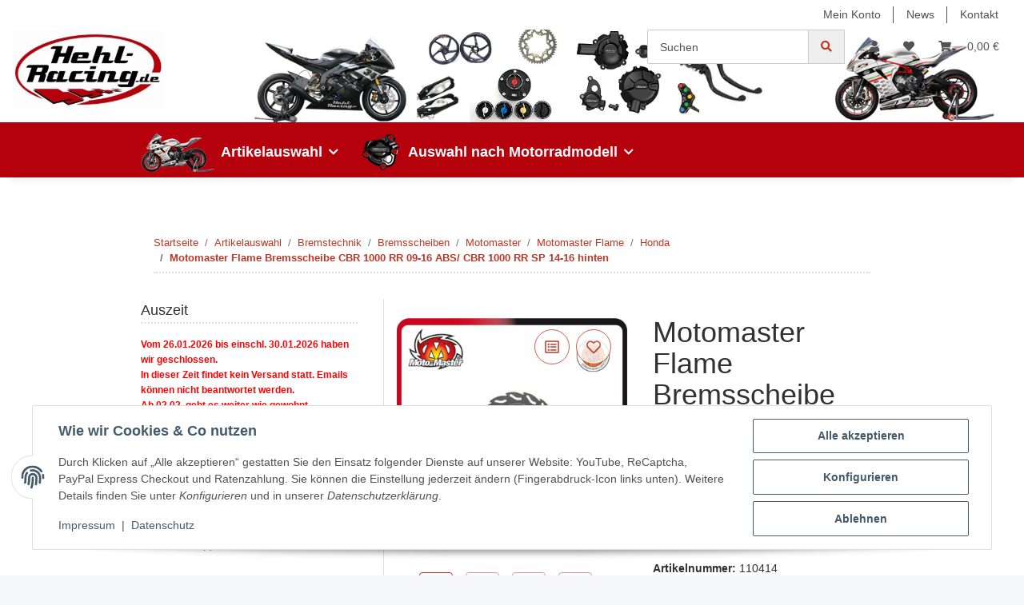

--- FILE ---
content_type: text/html; charset=utf-8
request_url: https://hehl-racing.de/Motomaster-Flame-Bremsscheibe-CBR-1000-RR-09-16-ABS-CBR-1000-RR-SP-14-16-hinten
body_size: 37065
content:
<!DOCTYPE html>
<html lang="de" itemscope itemtype="https://schema.org/ItemPage">
    
    <head>
        
            <meta http-equiv="content-type" content="text/html; charset=utf-8">
            <meta name="description" itemprop="description" content="Scheibendicke: 5,0 mm passt auf: HONDA CBR 1000 RR Fireblade (ABS) 2009-2016 HONDA CBR 1000 RR Fireblade SP 2014-2016">
                        <meta name="viewport" content="width=device-width, initial-scale=1.0">
            <meta http-equiv="X-UA-Compatible" content="IE=edge">
                        <meta name="robots" content="index, follow">

            <meta itemprop="url" content="https://hehl-racing.de/Motomaster-Flame-Bremsscheibe-CBR-1000-RR-09-16-ABS-CBR-1000-RR-SP-14-16-hinten">
            <meta property="og:type" content="website">
            <meta property="og:site_name" content="Motomaster Flame Bremsscheibe CBR 1000 RR 09-16 ABS/ CBR 1000 RR SP 1, 119,00 €">
            <meta property="og:title" content="Motomaster Flame Bremsscheibe CBR 1000 RR 09-16 ABS/ CBR 1000 RR SP 1, 119,00 €">
            <meta property="og:description" content="Scheibendicke: 5,0 mm passt auf: HONDA CBR 1000 RR Fireblade (ABS) 2009-2016 HONDA CBR 1000 RR Fireblade SP 2014-2016">
            <meta property="og:url" content="https://hehl-racing.de/Motomaster-Flame-Bremsscheibe-CBR-1000-RR-09-16-ABS-CBR-1000-RR-SP-14-16-hinten">

                                    
                            <meta itemprop="image" content="https://hehl-racing.de/media/image/product/2458/lg/motomaster-flame-bremsscheibe-cbr-1000-rr-09-16-abs-cbr-1000-rr-sp-14-16-hinten.jpg">
                <meta property="og:image" content="https://hehl-racing.de/media/image/product/2458/lg/motomaster-flame-bremsscheibe-cbr-1000-rr-09-16-abs-cbr-1000-rr-sp-14-16-hinten.jpg">
                <meta property="og:image:width" content="800">
                <meta property="og:image:height" content="788">
                    

        <title itemprop="name">Motomaster Flame Bremsscheibe CBR 1000 RR 09-16 ABS/ CBR 1000 RR SP 1, 119,00 €</title>

                    <link rel="canonical" href="https://hehl-racing.de/Motomaster-Flame-Bremsscheibe-CBR-1000-RR-09-16-ABS-CBR-1000-RR-SP-14-16-hinten">
        
        

        
            <link rel="icon" href="https://hehl-racing.de/favicon.ico" sizes="48x48">
            <link rel="icon" href="https://hehl-racing.de/favicon.svg" sizes="any" type="image/svg+xml">
            <link rel="apple-touch-icon" href="https://hehl-racing.de/apple-touch-icon.png">
            <link rel="manifest" href="https://hehl-racing.de/site.webmanifest">
            <meta name="msapplication-TileColor" content="#1C1D2C">
            <meta name="msapplication-TileImage" content="https://hehl-racing.de/mstile-144x144.png">
        
        
            <meta name="theme-color" content="#1C1D2C">
        

        
                                                    
                <style id="criticalCSS">
                    
                        :root{--blue: #007bff;--indigo: #6610f2;--purple: #6f42c1;--pink: #e83e8c;--red: #dc3545;--orange: #fd7e14;--yellow: #ffc107;--green: #28a745;--teal: #20c997;--cyan: #17a2b8;--white: #ffffff;--gray: #707070;--gray-dark: #343a40;--primary: #F8BF00;--secondary: #525252;--success: #1C871E;--info: #525252;--warning: #f39932;--danger: #b90000;--light: #f5f7fa;--dark: #525252;--gray: #707070;--gray-light: #f5f7fa;--gray-medium: #ebebeb;--gray-dark: #9b9b9b;--gray-darker: #525252;--breakpoint-xs: 0;--breakpoint-sm: 576px;--breakpoint-md: 768px;--breakpoint-lg: 992px;--breakpoint-xl: 1300px;--font-family-sans-serif: "Open Sans", sans-serif;--font-family-monospace: SFMono-Regular, Menlo, Monaco, Consolas, "Liberation Mono", "Courier New", monospace}*,*::before,*::after{box-sizing:border-box}html{font-family:sans-serif;line-height:1.15;-webkit-text-size-adjust:100%;-webkit-tap-highlight-color:rgba(0, 0, 0, 0)}article,aside,figcaption,figure,footer,header,hgroup,main,nav,section{display:block}body{margin:0;font-family:"Open Sans", sans-serif;font-size:0.875rem;font-weight:400;line-height:1.5;color:#525252;text-align:left;background-color:#f5f7fa}[tabindex="-1"]:focus:not(:focus-visible){outline:0 !important}hr{box-sizing:content-box;height:0;overflow:visible}h1,h2,h3,h4,h5,h6{margin-top:0;margin-bottom:1rem}p{margin-top:0;margin-bottom:1rem}abbr[title],abbr[data-original-title]{text-decoration:underline;text-decoration:underline dotted;cursor:help;border-bottom:0;text-decoration-skip-ink:none}address{margin-bottom:1rem;font-style:normal;line-height:inherit}ol,ul,dl{margin-top:0;margin-bottom:1rem}ol ol,ul ul,ol ul,ul ol{margin-bottom:0}dt{font-weight:700}dd{margin-bottom:0.5rem;margin-left:0}blockquote{margin:0 0 1rem}b,strong{font-weight:bolder}small{font-size:80%}sub,sup{position:relative;font-size:75%;line-height:0;vertical-align:baseline}sub{bottom:-0.25em}sup{top:-0.5em}a{color:#525252;text-decoration:underline;background-color:transparent}a:hover{color:#F8BF00;text-decoration:none}a:not([href]):not([class]){color:inherit;text-decoration:none}a:not([href]):not([class]):hover{color:inherit;text-decoration:none}pre,code,kbd,samp{font-family:SFMono-Regular, Menlo, Monaco, Consolas, "Liberation Mono", "Courier New", monospace;font-size:1em}pre{margin-top:0;margin-bottom:1rem;overflow:auto;-ms-overflow-style:scrollbar}figure{margin:0 0 1rem}img{vertical-align:middle;border-style:none}svg{overflow:hidden;vertical-align:middle}table{border-collapse:collapse}caption{padding-top:0.75rem;padding-bottom:0.75rem;color:#707070;text-align:left;caption-side:bottom}th{text-align:inherit;text-align:-webkit-match-parent}label{display:inline-block;margin-bottom:0.5rem}button{border-radius:0}button:focus:not(:focus-visible){outline:0}input,button,select,optgroup,textarea{margin:0;font-family:inherit;font-size:inherit;line-height:inherit}button,input{overflow:visible}button,select{text-transform:none}[role="button"]{cursor:pointer}select{word-wrap:normal}button,[type="button"],[type="reset"],[type="submit"]{-webkit-appearance:button}button:not(:disabled),[type="button"]:not(:disabled),[type="reset"]:not(:disabled),[type="submit"]:not(:disabled){cursor:pointer}button::-moz-focus-inner,[type="button"]::-moz-focus-inner,[type="reset"]::-moz-focus-inner,[type="submit"]::-moz-focus-inner{padding:0;border-style:none}input[type="radio"],input[type="checkbox"]{box-sizing:border-box;padding:0}textarea{overflow:auto;resize:vertical}fieldset{min-width:0;padding:0;margin:0;border:0}legend{display:block;width:100%;max-width:100%;padding:0;margin-bottom:0.5rem;font-size:1.5rem;line-height:inherit;color:inherit;white-space:normal}progress{vertical-align:baseline}[type="number"]::-webkit-inner-spin-button,[type="number"]::-webkit-outer-spin-button{height:auto}[type="search"]{outline-offset:-2px;-webkit-appearance:none}[type="search"]::-webkit-search-decoration{-webkit-appearance:none}::-webkit-file-upload-button{font:inherit;-webkit-appearance:button}output{display:inline-block}summary{display:list-item;cursor:pointer}template{display:none}[hidden]{display:none !important}.img-fluid{max-width:100%;height:auto}.img-thumbnail{padding:0.25rem;background-color:#f5f7fa;border:1px solid #dee2e6;border-radius:0.125rem;box-shadow:0 1px 2px rgba(0, 0, 0, 0.075);max-width:100%;height:auto}.figure{display:inline-block}.figure-img{margin-bottom:0.5rem;line-height:1}.figure-caption{font-size:90%;color:#707070}code{font-size:87.5%;color:#e83e8c;word-wrap:break-word}a>code{color:inherit}kbd{padding:0.2rem 0.4rem;font-size:87.5%;color:#ffffff;background-color:#212529;border-radius:0.125rem;box-shadow:inset 0 -0.1rem 0 rgba(0, 0, 0, 0.25)}kbd kbd{padding:0;font-size:100%;font-weight:700;box-shadow:none}pre{display:block;font-size:87.5%;color:#212529}pre code{font-size:inherit;color:inherit;word-break:normal}.pre-scrollable{max-height:340px;overflow-y:scroll}.container,.container-fluid,.container-sm,.container-md,.container-lg,.container-xl{width:100%;padding-right:1rem;padding-left:1rem;margin-right:auto;margin-left:auto}@media (min-width:576px){.container,.container-sm{max-width:97vw}}@media (min-width:768px){.container,.container-sm,.container-md{max-width:720px}}@media (min-width:992px){.container,.container-sm,.container-md,.container-lg{max-width:960px}}@media (min-width:1300px){.container,.container-sm,.container-md,.container-lg,.container-xl{max-width:1250px}}.row{display:flex;flex-wrap:wrap;margin-right:-1rem;margin-left:-1rem}.no-gutters{margin-right:0;margin-left:0}.no-gutters>.col,.no-gutters>[class*="col-"]{padding-right:0;padding-left:0}.col-1,.col-2,.col-3,.col-4,.col-5,.col-6,.col-7,.col-8,.col-9,.col-10,.col-11,.col-12,.col,.col-auto,.col-sm-1,.col-sm-2,.col-sm-3,.col-sm-4,.col-sm-5,.col-sm-6,.col-sm-7,.col-sm-8,.col-sm-9,.col-sm-10,.col-sm-11,.col-sm-12,.col-sm,.col-sm-auto,.col-md-1,.col-md-2,.col-md-3,.col-md-4,.col-md-5,.col-md-6,.col-md-7,.col-md-8,.col-md-9,.col-md-10,.col-md-11,.col-md-12,.col-md,.col-md-auto,.col-lg-1,.col-lg-2,.col-lg-3,.col-lg-4,.col-lg-5,.col-lg-6,.col-lg-7,.col-lg-8,.col-lg-9,.col-lg-10,.col-lg-11,.col-lg-12,.col-lg,.col-lg-auto,.col-xl-1,.col-xl-2,.col-xl-3,.col-xl-4,.col-xl-5,.col-xl-6,.col-xl-7,.col-xl-8,.col-xl-9,.col-xl-10,.col-xl-11,.col-xl-12,.col-xl,.col-xl-auto{position:relative;width:100%;padding-right:1rem;padding-left:1rem}.col{flex-basis:0;flex-grow:1;max-width:100%}.row-cols-1>*{flex:0 0 100%;max-width:100%}.row-cols-2>*{flex:0 0 50%;max-width:50%}.row-cols-3>*{flex:0 0 33.3333333333%;max-width:33.3333333333%}.row-cols-4>*{flex:0 0 25%;max-width:25%}.row-cols-5>*{flex:0 0 20%;max-width:20%}.row-cols-6>*{flex:0 0 16.6666666667%;max-width:16.6666666667%}.col-auto{flex:0 0 auto;width:auto;max-width:100%}.col-1{flex:0 0 8.33333333%;max-width:8.33333333%}.col-2{flex:0 0 16.66666667%;max-width:16.66666667%}.col-3{flex:0 0 25%;max-width:25%}.col-4{flex:0 0 33.33333333%;max-width:33.33333333%}.col-5{flex:0 0 41.66666667%;max-width:41.66666667%}.col-6{flex:0 0 50%;max-width:50%}.col-7{flex:0 0 58.33333333%;max-width:58.33333333%}.col-8{flex:0 0 66.66666667%;max-width:66.66666667%}.col-9{flex:0 0 75%;max-width:75%}.col-10{flex:0 0 83.33333333%;max-width:83.33333333%}.col-11{flex:0 0 91.66666667%;max-width:91.66666667%}.col-12{flex:0 0 100%;max-width:100%}.order-first{order:-1}.order-last{order:13}.order-0{order:0}.order-1{order:1}.order-2{order:2}.order-3{order:3}.order-4{order:4}.order-5{order:5}.order-6{order:6}.order-7{order:7}.order-8{order:8}.order-9{order:9}.order-10{order:10}.order-11{order:11}.order-12{order:12}.offset-1{margin-left:8.33333333%}.offset-2{margin-left:16.66666667%}.offset-3{margin-left:25%}.offset-4{margin-left:33.33333333%}.offset-5{margin-left:41.66666667%}.offset-6{margin-left:50%}.offset-7{margin-left:58.33333333%}.offset-8{margin-left:66.66666667%}.offset-9{margin-left:75%}.offset-10{margin-left:83.33333333%}.offset-11{margin-left:91.66666667%}@media (min-width:576px){.col-sm{flex-basis:0;flex-grow:1;max-width:100%}.row-cols-sm-1>*{flex:0 0 100%;max-width:100%}.row-cols-sm-2>*{flex:0 0 50%;max-width:50%}.row-cols-sm-3>*{flex:0 0 33.3333333333%;max-width:33.3333333333%}.row-cols-sm-4>*{flex:0 0 25%;max-width:25%}.row-cols-sm-5>*{flex:0 0 20%;max-width:20%}.row-cols-sm-6>*{flex:0 0 16.6666666667%;max-width:16.6666666667%}.col-sm-auto{flex:0 0 auto;width:auto;max-width:100%}.col-sm-1{flex:0 0 8.33333333%;max-width:8.33333333%}.col-sm-2{flex:0 0 16.66666667%;max-width:16.66666667%}.col-sm-3{flex:0 0 25%;max-width:25%}.col-sm-4{flex:0 0 33.33333333%;max-width:33.33333333%}.col-sm-5{flex:0 0 41.66666667%;max-width:41.66666667%}.col-sm-6{flex:0 0 50%;max-width:50%}.col-sm-7{flex:0 0 58.33333333%;max-width:58.33333333%}.col-sm-8{flex:0 0 66.66666667%;max-width:66.66666667%}.col-sm-9{flex:0 0 75%;max-width:75%}.col-sm-10{flex:0 0 83.33333333%;max-width:83.33333333%}.col-sm-11{flex:0 0 91.66666667%;max-width:91.66666667%}.col-sm-12{flex:0 0 100%;max-width:100%}.order-sm-first{order:-1}.order-sm-last{order:13}.order-sm-0{order:0}.order-sm-1{order:1}.order-sm-2{order:2}.order-sm-3{order:3}.order-sm-4{order:4}.order-sm-5{order:5}.order-sm-6{order:6}.order-sm-7{order:7}.order-sm-8{order:8}.order-sm-9{order:9}.order-sm-10{order:10}.order-sm-11{order:11}.order-sm-12{order:12}.offset-sm-0{margin-left:0}.offset-sm-1{margin-left:8.33333333%}.offset-sm-2{margin-left:16.66666667%}.offset-sm-3{margin-left:25%}.offset-sm-4{margin-left:33.33333333%}.offset-sm-5{margin-left:41.66666667%}.offset-sm-6{margin-left:50%}.offset-sm-7{margin-left:58.33333333%}.offset-sm-8{margin-left:66.66666667%}.offset-sm-9{margin-left:75%}.offset-sm-10{margin-left:83.33333333%}.offset-sm-11{margin-left:91.66666667%}}@media (min-width:768px){.col-md{flex-basis:0;flex-grow:1;max-width:100%}.row-cols-md-1>*{flex:0 0 100%;max-width:100%}.row-cols-md-2>*{flex:0 0 50%;max-width:50%}.row-cols-md-3>*{flex:0 0 33.3333333333%;max-width:33.3333333333%}.row-cols-md-4>*{flex:0 0 25%;max-width:25%}.row-cols-md-5>*{flex:0 0 20%;max-width:20%}.row-cols-md-6>*{flex:0 0 16.6666666667%;max-width:16.6666666667%}.col-md-auto{flex:0 0 auto;width:auto;max-width:100%}.col-md-1{flex:0 0 8.33333333%;max-width:8.33333333%}.col-md-2{flex:0 0 16.66666667%;max-width:16.66666667%}.col-md-3{flex:0 0 25%;max-width:25%}.col-md-4{flex:0 0 33.33333333%;max-width:33.33333333%}.col-md-5{flex:0 0 41.66666667%;max-width:41.66666667%}.col-md-6{flex:0 0 50%;max-width:50%}.col-md-7{flex:0 0 58.33333333%;max-width:58.33333333%}.col-md-8{flex:0 0 66.66666667%;max-width:66.66666667%}.col-md-9{flex:0 0 75%;max-width:75%}.col-md-10{flex:0 0 83.33333333%;max-width:83.33333333%}.col-md-11{flex:0 0 91.66666667%;max-width:91.66666667%}.col-md-12{flex:0 0 100%;max-width:100%}.order-md-first{order:-1}.order-md-last{order:13}.order-md-0{order:0}.order-md-1{order:1}.order-md-2{order:2}.order-md-3{order:3}.order-md-4{order:4}.order-md-5{order:5}.order-md-6{order:6}.order-md-7{order:7}.order-md-8{order:8}.order-md-9{order:9}.order-md-10{order:10}.order-md-11{order:11}.order-md-12{order:12}.offset-md-0{margin-left:0}.offset-md-1{margin-left:8.33333333%}.offset-md-2{margin-left:16.66666667%}.offset-md-3{margin-left:25%}.offset-md-4{margin-left:33.33333333%}.offset-md-5{margin-left:41.66666667%}.offset-md-6{margin-left:50%}.offset-md-7{margin-left:58.33333333%}.offset-md-8{margin-left:66.66666667%}.offset-md-9{margin-left:75%}.offset-md-10{margin-left:83.33333333%}.offset-md-11{margin-left:91.66666667%}}@media (min-width:992px){.col-lg{flex-basis:0;flex-grow:1;max-width:100%}.row-cols-lg-1>*{flex:0 0 100%;max-width:100%}.row-cols-lg-2>*{flex:0 0 50%;max-width:50%}.row-cols-lg-3>*{flex:0 0 33.3333333333%;max-width:33.3333333333%}.row-cols-lg-4>*{flex:0 0 25%;max-width:25%}.row-cols-lg-5>*{flex:0 0 20%;max-width:20%}.row-cols-lg-6>*{flex:0 0 16.6666666667%;max-width:16.6666666667%}.col-lg-auto{flex:0 0 auto;width:auto;max-width:100%}.col-lg-1{flex:0 0 8.33333333%;max-width:8.33333333%}.col-lg-2{flex:0 0 16.66666667%;max-width:16.66666667%}.col-lg-3{flex:0 0 25%;max-width:25%}.col-lg-4{flex:0 0 33.33333333%;max-width:33.33333333%}.col-lg-5{flex:0 0 41.66666667%;max-width:41.66666667%}.col-lg-6{flex:0 0 50%;max-width:50%}.col-lg-7{flex:0 0 58.33333333%;max-width:58.33333333%}.col-lg-8{flex:0 0 66.66666667%;max-width:66.66666667%}.col-lg-9{flex:0 0 75%;max-width:75%}.col-lg-10{flex:0 0 83.33333333%;max-width:83.33333333%}.col-lg-11{flex:0 0 91.66666667%;max-width:91.66666667%}.col-lg-12{flex:0 0 100%;max-width:100%}.order-lg-first{order:-1}.order-lg-last{order:13}.order-lg-0{order:0}.order-lg-1{order:1}.order-lg-2{order:2}.order-lg-3{order:3}.order-lg-4{order:4}.order-lg-5{order:5}.order-lg-6{order:6}.order-lg-7{order:7}.order-lg-8{order:8}.order-lg-9{order:9}.order-lg-10{order:10}.order-lg-11{order:11}.order-lg-12{order:12}.offset-lg-0{margin-left:0}.offset-lg-1{margin-left:8.33333333%}.offset-lg-2{margin-left:16.66666667%}.offset-lg-3{margin-left:25%}.offset-lg-4{margin-left:33.33333333%}.offset-lg-5{margin-left:41.66666667%}.offset-lg-6{margin-left:50%}.offset-lg-7{margin-left:58.33333333%}.offset-lg-8{margin-left:66.66666667%}.offset-lg-9{margin-left:75%}.offset-lg-10{margin-left:83.33333333%}.offset-lg-11{margin-left:91.66666667%}}@media (min-width:1300px){.col-xl{flex-basis:0;flex-grow:1;max-width:100%}.row-cols-xl-1>*{flex:0 0 100%;max-width:100%}.row-cols-xl-2>*{flex:0 0 50%;max-width:50%}.row-cols-xl-3>*{flex:0 0 33.3333333333%;max-width:33.3333333333%}.row-cols-xl-4>*{flex:0 0 25%;max-width:25%}.row-cols-xl-5>*{flex:0 0 20%;max-width:20%}.row-cols-xl-6>*{flex:0 0 16.6666666667%;max-width:16.6666666667%}.col-xl-auto{flex:0 0 auto;width:auto;max-width:100%}.col-xl-1{flex:0 0 8.33333333%;max-width:8.33333333%}.col-xl-2{flex:0 0 16.66666667%;max-width:16.66666667%}.col-xl-3{flex:0 0 25%;max-width:25%}.col-xl-4{flex:0 0 33.33333333%;max-width:33.33333333%}.col-xl-5{flex:0 0 41.66666667%;max-width:41.66666667%}.col-xl-6{flex:0 0 50%;max-width:50%}.col-xl-7{flex:0 0 58.33333333%;max-width:58.33333333%}.col-xl-8{flex:0 0 66.66666667%;max-width:66.66666667%}.col-xl-9{flex:0 0 75%;max-width:75%}.col-xl-10{flex:0 0 83.33333333%;max-width:83.33333333%}.col-xl-11{flex:0 0 91.66666667%;max-width:91.66666667%}.col-xl-12{flex:0 0 100%;max-width:100%}.order-xl-first{order:-1}.order-xl-last{order:13}.order-xl-0{order:0}.order-xl-1{order:1}.order-xl-2{order:2}.order-xl-3{order:3}.order-xl-4{order:4}.order-xl-5{order:5}.order-xl-6{order:6}.order-xl-7{order:7}.order-xl-8{order:8}.order-xl-9{order:9}.order-xl-10{order:10}.order-xl-11{order:11}.order-xl-12{order:12}.offset-xl-0{margin-left:0}.offset-xl-1{margin-left:8.33333333%}.offset-xl-2{margin-left:16.66666667%}.offset-xl-3{margin-left:25%}.offset-xl-4{margin-left:33.33333333%}.offset-xl-5{margin-left:41.66666667%}.offset-xl-6{margin-left:50%}.offset-xl-7{margin-left:58.33333333%}.offset-xl-8{margin-left:66.66666667%}.offset-xl-9{margin-left:75%}.offset-xl-10{margin-left:83.33333333%}.offset-xl-11{margin-left:91.66666667%}}.nav{display:flex;flex-wrap:wrap;padding-left:0;margin-bottom:0;list-style:none}.nav-link{display:block;padding:0.5rem 1rem;text-decoration:none}.nav-link:hover,.nav-link:focus{text-decoration:none}.nav-link.disabled{color:#707070;pointer-events:none;cursor:default}.nav-tabs{border-bottom:1px solid #dee2e6}.nav-tabs .nav-link{margin-bottom:-1px;background-color:transparent;border:1px solid transparent;border-top-left-radius:0;border-top-right-radius:0}.nav-tabs .nav-link:hover,.nav-tabs .nav-link:focus{isolation:isolate;border-color:transparent}.nav-tabs .nav-link.disabled{color:#707070;background-color:transparent;border-color:transparent}.nav-tabs .nav-link.active,.nav-tabs .nav-item.show .nav-link{color:#525252;background-color:transparent;border-color:#F8BF00}.nav-tabs .dropdown-menu{margin-top:-1px;border-top-left-radius:0;border-top-right-radius:0}.nav-pills .nav-link{background:none;border:0;border-radius:0.125rem}.nav-pills .nav-link.active,.nav-pills .show>.nav-link{color:#ffffff;background-color:#F8BF00}.nav-fill>.nav-link,.nav-fill .nav-item{flex:1 1 auto;text-align:center}.nav-justified>.nav-link,.nav-justified .nav-item{flex-basis:0;flex-grow:1;text-align:center}.tab-content>.tab-pane{display:none}.tab-content>.active{display:block}.navbar{position:relative;display:flex;flex-wrap:wrap;align-items:center;justify-content:space-between;padding:0.4rem 1rem}.navbar .container,.navbar .container-fluid,.navbar .container-sm,.navbar .container-md,.navbar .container-lg,.navbar .container-xl,.navbar>.container-sm,.navbar>.container-md,.navbar>.container-lg,.navbar>.container-xl{display:flex;flex-wrap:wrap;align-items:center;justify-content:space-between}.navbar-brand{display:inline-block;padding-top:0.40625rem;padding-bottom:0.40625rem;margin-right:1rem;font-size:1rem;line-height:inherit;white-space:nowrap}.navbar-brand:hover,.navbar-brand:focus{text-decoration:none}.navbar-nav{display:flex;flex-direction:column;padding-left:0;margin-bottom:0;list-style:none}.navbar-nav .nav-link{padding-right:0;padding-left:0}.navbar-nav .dropdown-menu{position:static;float:none}.navbar-text{display:inline-block;padding-top:0.5rem;padding-bottom:0.5rem}.navbar-collapse{flex-basis:100%;flex-grow:1;align-items:center}.navbar-toggler{padding:0.25rem 0.75rem;font-size:1rem;line-height:1;background-color:transparent;border:1px solid transparent;border-radius:0.125rem}.navbar-toggler:hover,.navbar-toggler:focus{text-decoration:none}.navbar-toggler-icon{display:inline-block;width:1.5em;height:1.5em;vertical-align:middle;content:"";background:50% / 100% 100% no-repeat}.navbar-nav-scroll{max-height:75vh;overflow-y:auto}@media (max-width:575.98px){.navbar-expand-sm>.container,.navbar-expand-sm>.container-fluid,.navbar-expand-sm>.container-sm,.navbar-expand-sm>.container-md,.navbar-expand-sm>.container-lg,.navbar-expand-sm>.container-xl{padding-right:0;padding-left:0}}@media (min-width:576px){.navbar-expand-sm{flex-flow:row nowrap;justify-content:flex-start}.navbar-expand-sm .navbar-nav{flex-direction:row}.navbar-expand-sm .navbar-nav .dropdown-menu{position:absolute}.navbar-expand-sm .navbar-nav .nav-link{padding-right:1.5rem;padding-left:1.5rem}.navbar-expand-sm>.container,.navbar-expand-sm>.container-fluid,.navbar-expand-sm>.container-sm,.navbar-expand-sm>.container-md,.navbar-expand-sm>.container-lg,.navbar-expand-sm>.container-xl{flex-wrap:nowrap}.navbar-expand-sm .navbar-nav-scroll{overflow:visible}.navbar-expand-sm .navbar-collapse{display:flex !important;flex-basis:auto}.navbar-expand-sm .navbar-toggler{display:none}}@media (max-width:767.98px){.navbar-expand-md>.container,.navbar-expand-md>.container-fluid,.navbar-expand-md>.container-sm,.navbar-expand-md>.container-md,.navbar-expand-md>.container-lg,.navbar-expand-md>.container-xl{padding-right:0;padding-left:0}}@media (min-width:768px){.navbar-expand-md{flex-flow:row nowrap;justify-content:flex-start}.navbar-expand-md .navbar-nav{flex-direction:row}.navbar-expand-md .navbar-nav .dropdown-menu{position:absolute}.navbar-expand-md .navbar-nav .nav-link{padding-right:1.5rem;padding-left:1.5rem}.navbar-expand-md>.container,.navbar-expand-md>.container-fluid,.navbar-expand-md>.container-sm,.navbar-expand-md>.container-md,.navbar-expand-md>.container-lg,.navbar-expand-md>.container-xl{flex-wrap:nowrap}.navbar-expand-md .navbar-nav-scroll{overflow:visible}.navbar-expand-md .navbar-collapse{display:flex !important;flex-basis:auto}.navbar-expand-md .navbar-toggler{display:none}}@media (max-width:991.98px){.navbar-expand-lg>.container,.navbar-expand-lg>.container-fluid,.navbar-expand-lg>.container-sm,.navbar-expand-lg>.container-md,.navbar-expand-lg>.container-lg,.navbar-expand-lg>.container-xl{padding-right:0;padding-left:0}}@media (min-width:992px){.navbar-expand-lg{flex-flow:row nowrap;justify-content:flex-start}.navbar-expand-lg .navbar-nav{flex-direction:row}.navbar-expand-lg .navbar-nav .dropdown-menu{position:absolute}.navbar-expand-lg .navbar-nav .nav-link{padding-right:1.5rem;padding-left:1.5rem}.navbar-expand-lg>.container,.navbar-expand-lg>.container-fluid,.navbar-expand-lg>.container-sm,.navbar-expand-lg>.container-md,.navbar-expand-lg>.container-lg,.navbar-expand-lg>.container-xl{flex-wrap:nowrap}.navbar-expand-lg .navbar-nav-scroll{overflow:visible}.navbar-expand-lg .navbar-collapse{display:flex !important;flex-basis:auto}.navbar-expand-lg .navbar-toggler{display:none}}@media (max-width:1299.98px){.navbar-expand-xl>.container,.navbar-expand-xl>.container-fluid,.navbar-expand-xl>.container-sm,.navbar-expand-xl>.container-md,.navbar-expand-xl>.container-lg,.navbar-expand-xl>.container-xl{padding-right:0;padding-left:0}}@media (min-width:1300px){.navbar-expand-xl{flex-flow:row nowrap;justify-content:flex-start}.navbar-expand-xl .navbar-nav{flex-direction:row}.navbar-expand-xl .navbar-nav .dropdown-menu{position:absolute}.navbar-expand-xl .navbar-nav .nav-link{padding-right:1.5rem;padding-left:1.5rem}.navbar-expand-xl>.container,.navbar-expand-xl>.container-fluid,.navbar-expand-xl>.container-sm,.navbar-expand-xl>.container-md,.navbar-expand-xl>.container-lg,.navbar-expand-xl>.container-xl{flex-wrap:nowrap}.navbar-expand-xl .navbar-nav-scroll{overflow:visible}.navbar-expand-xl .navbar-collapse{display:flex !important;flex-basis:auto}.navbar-expand-xl .navbar-toggler{display:none}}.navbar-expand{flex-flow:row nowrap;justify-content:flex-start}.navbar-expand>.container,.navbar-expand>.container-fluid,.navbar-expand>.container-sm,.navbar-expand>.container-md,.navbar-expand>.container-lg,.navbar-expand>.container-xl{padding-right:0;padding-left:0}.navbar-expand .navbar-nav{flex-direction:row}.navbar-expand .navbar-nav .dropdown-menu{position:absolute}.navbar-expand .navbar-nav .nav-link{padding-right:1.5rem;padding-left:1.5rem}.navbar-expand>.container,.navbar-expand>.container-fluid,.navbar-expand>.container-sm,.navbar-expand>.container-md,.navbar-expand>.container-lg,.navbar-expand>.container-xl{flex-wrap:nowrap}.navbar-expand .navbar-nav-scroll{overflow:visible}.navbar-expand .navbar-collapse{display:flex !important;flex-basis:auto}.navbar-expand .navbar-toggler{display:none}.navbar-light .navbar-brand{color:rgba(0, 0, 0, 0.9)}.navbar-light .navbar-brand:hover,.navbar-light .navbar-brand:focus{color:rgba(0, 0, 0, 0.9)}.navbar-light .navbar-nav .nav-link{color:#525252}.navbar-light .navbar-nav .nav-link:hover,.navbar-light .navbar-nav .nav-link:focus{color:#F8BF00}.navbar-light .navbar-nav .nav-link.disabled{color:rgba(0, 0, 0, 0.3)}.navbar-light .navbar-nav .show>.nav-link,.navbar-light .navbar-nav .active>.nav-link,.navbar-light .navbar-nav .nav-link.show,.navbar-light .navbar-nav .nav-link.active{color:rgba(0, 0, 0, 0.9)}.navbar-light .navbar-toggler{color:#525252;border-color:rgba(0, 0, 0, 0.1)}.navbar-light .navbar-toggler-icon{background-image:url("data:image/svg+xml,%3csvg xmlns='http://www.w3.org/2000/svg' width='30' height='30' viewBox='0 0 30 30'%3e%3cpath stroke='%23525252' stroke-linecap='round' stroke-miterlimit='10' stroke-width='2' d='M4 7h22M4 15h22M4 23h22'/%3e%3c/svg%3e")}.navbar-light .navbar-text{color:#525252}.navbar-light .navbar-text a{color:rgba(0, 0, 0, 0.9)}.navbar-light .navbar-text a:hover,.navbar-light .navbar-text a:focus{color:rgba(0, 0, 0, 0.9)}.navbar-dark .navbar-brand{color:#ffffff}.navbar-dark .navbar-brand:hover,.navbar-dark .navbar-brand:focus{color:#ffffff}.navbar-dark .navbar-nav .nav-link{color:rgba(255, 255, 255, 0.5)}.navbar-dark .navbar-nav .nav-link:hover,.navbar-dark .navbar-nav .nav-link:focus{color:rgba(255, 255, 255, 0.75)}.navbar-dark .navbar-nav .nav-link.disabled{color:rgba(255, 255, 255, 0.25)}.navbar-dark .navbar-nav .show>.nav-link,.navbar-dark .navbar-nav .active>.nav-link,.navbar-dark .navbar-nav .nav-link.show,.navbar-dark .navbar-nav .nav-link.active{color:#ffffff}.navbar-dark .navbar-toggler{color:rgba(255, 255, 255, 0.5);border-color:rgba(255, 255, 255, 0.1)}.navbar-dark .navbar-toggler-icon{background-image:url("data:image/svg+xml,%3csvg xmlns='http://www.w3.org/2000/svg' width='30' height='30' viewBox='0 0 30 30'%3e%3cpath stroke='rgba%28255, 255, 255, 0.5%29' stroke-linecap='round' stroke-miterlimit='10' stroke-width='2' d='M4 7h22M4 15h22M4 23h22'/%3e%3c/svg%3e")}.navbar-dark .navbar-text{color:rgba(255, 255, 255, 0.5)}.navbar-dark .navbar-text a{color:#ffffff}.navbar-dark .navbar-text a:hover,.navbar-dark .navbar-text a:focus{color:#ffffff}.pagination-sm .page-item.active .page-link::after,.pagination-sm .page-item.active .page-text::after{left:0.375rem;right:0.375rem}.pagination-lg .page-item.active .page-link::after,.pagination-lg .page-item.active .page-text::after{left:1.125rem;right:1.125rem}.page-item{position:relative}.page-item.active{font-weight:700}.page-item.active .page-link::after,.page-item.active .page-text::after{content:"";position:absolute;left:0.5625rem;bottom:0;right:0.5625rem;border-bottom:4px solid #F8BF00}@media (min-width:768px){.dropdown-item.page-item{background-color:transparent}}.page-link,.page-text{text-decoration:none}.pagination{margin-bottom:0;justify-content:space-between;align-items:center}@media (min-width:768px){.pagination{justify-content:normal}.pagination .dropdown>.btn{display:none}.pagination .dropdown-menu{position:static !important;transform:none !important;display:flex;margin:0;padding:0;border:0;min-width:auto}.pagination .dropdown-item{width:auto;display:inline-block;padding:0}.pagination .dropdown-item.active{background-color:transparent;color:#525252}.pagination .dropdown-item:hover{background-color:transparent}.pagination .pagination-site{display:none}}@media (max-width:767.98px){.pagination .dropdown-item{padding:0}.pagination .dropdown-item.active .page-link,.pagination .dropdown-item.active .page-text,.pagination .dropdown-item:active .page-link,.pagination .dropdown-item:active .page-text{color:#525252}}.productlist-page-nav{align-items:center}.productlist-page-nav .pagination{margin:0}.productlist-page-nav .displayoptions{margin-bottom:1rem}@media (min-width:768px){.productlist-page-nav .displayoptions{margin-bottom:0}}.productlist-page-nav .displayoptions .btn-group+.btn-group+.btn-group{margin-left:0.5rem}.productlist-page-nav .result-option-wrapper{margin-right:0.5rem}.productlist-page-nav .productlist-item-info{margin-bottom:0.5rem;margin-left:auto;margin-right:auto;display:flex}@media (min-width:768px){.productlist-page-nav .productlist-item-info{margin-right:0;margin-bottom:0}.productlist-page-nav .productlist-item-info.productlist-item-border{border-right:1px solid #ebebeb;padding-right:1rem}}.productlist-page-nav.productlist-page-nav-header-m{margin-top:3rem}@media (min-width:768px){.productlist-page-nav.productlist-page-nav-header-m{margin-top:2rem}.productlist-page-nav.productlist-page-nav-header-m>.col{margin-top:1rem}}.productlist-page-nav-bottom{margin-bottom:2rem}.pagination-wrapper{margin-bottom:1rem;align-items:center;border-top:1px solid #f5f7fa;border-bottom:1px solid #f5f7fa;padding-top:0.5rem;padding-bottom:0.5rem}.pagination-wrapper .pagination-entries{font-weight:700;margin-bottom:1rem}@media (min-width:768px){.pagination-wrapper .pagination-entries{margin-bottom:0}}.pagination-wrapper .pagination-selects{margin-left:auto;margin-top:1rem}@media (min-width:768px){.pagination-wrapper .pagination-selects{margin-left:0;margin-top:0}}.pagination-wrapper .pagination-selects .pagination-selects-entries{margin-bottom:1rem}@media (min-width:768px){.pagination-wrapper .pagination-selects .pagination-selects-entries{margin-right:1rem;margin-bottom:0}}.pagination-no-wrapper{border:0;padding-top:0;padding-bottom:0}.topbar-wrapper{position:relative;z-index:1021;flex-direction:row-reverse}.sticky-header header{position:sticky;top:0}#jtl-nav-wrapper .form-control::placeholder,#jtl-nav-wrapper .form-control:focus::placeholder{color:#525252}#jtl-nav-wrapper .label-slide .form-group:not(.exclude-from-label-slide):not(.checkbox) label{background:#ffffff;color:#525252}header{box-shadow:0 1rem 0.5625rem -0.75rem rgba(0, 0, 0, 0.06);position:relative;z-index:1020}header .dropdown-menu{background-color:#ffffff;color:#525252}header .navbar-toggler{color:#525252}header .navbar-brand img{max-width:50vw;object-fit:contain}header .nav-right .dropdown-menu{margin-top:-0.03125rem;box-shadow:inset 0 1rem 0.5625rem -0.75rem rgba(0, 0, 0, 0.06)}@media (min-width:992px){header #mainNavigation{margin-right:1rem}}@media (max-width:991.98px){header .navbar-brand img{max-width:30vw}header .dropup,header .dropright,header .dropdown,header .dropleft,header .col,header [class*="col-"]{position:static}header .navbar-collapse{position:fixed;top:0;left:0;display:block;height:100vh !important;-webkit-overflow-scrolling:touch;max-width:16.875rem;transition:all 0.2s ease-in-out;z-index:1050;width:100%;background:#ffffff}header .navbar-collapse:not(.show){transform:translateX(-100%)}header .navbar-nav{transition:all 0.2s ease-in-out}header .navbar-nav .nav-item,header .navbar-nav .nav-link{margin-left:0;margin-right:0;padding-left:1rem;padding-right:1rem;padding-top:1rem;padding-bottom:1rem}header .navbar-nav .nav-link{margin-top:-1rem;margin-bottom:-1rem;margin-left:-1rem;margin-right:-1rem;display:flex;align-items:center;justify-content:space-between}header .navbar-nav .nav-link::after{content:'\f054' !important;font-family:"Font Awesome 5 Free" !important;font-weight:900;margin-left:0.5rem;margin-top:0;font-size:0.75em}header .navbar-nav .nav-item.dropdown>.nav-link>.product-count{display:none}header .navbar-nav .nav-item:not(.dropdown) .nav-link::after{display:none}header .navbar-nav .dropdown-menu{position:absolute;left:100%;top:0;box-shadow:none;width:100%;padding:0;margin:0}header .navbar-nav .dropdown-menu:not(.show){display:none}header .navbar-nav .dropdown-body{margin:0}header .navbar-nav .nav{flex-direction:column}header .nav-mobile-header{padding-left:1rem;padding-right:1rem}header .nav-mobile-header>.row{height:3.125rem}header .nav-mobile-header .nav-mobile-header-hr{margin-top:0;margin-bottom:0}header .nav-mobile-body{height:calc(100vh - 3.125rem);height:calc(var(--vh, 1vh) * 100 - 3.125rem);overflow-y:auto;position:relative}header .nav-scrollbar-inner{overflow:visible}header .nav-right{font-size:1rem}header .nav-right .dropdown-menu{width:100%}}@media (min-width:992px){header .navbar-collapse{height:4.3125rem}header .navbar-nav>.nav-item>.nav-link{position:relative;padding:1.5rem}header .navbar-nav>.nav-item>.nav-link::before{content:"";position:absolute;bottom:0;left:50%;transform:translateX(-50%);border-width:0 0 6px;border-color:#F8BF00;border-style:solid;transition:width 0.4s;width:0}header .navbar-nav>.nav-item.active>.nav-link::before,header .navbar-nav>.nav-item:hover>.nav-link::before,header .navbar-nav>.nav-item.hover>.nav-link::before{width:100%}header .navbar-nav>.nav-item>.dropdown-menu{max-height:calc(100vh - 12.5rem);overflow:auto;margin-top:-0.03125rem;box-shadow:inset 0 1rem 0.5625rem -0.75rem rgba(0, 0, 0, 0.06)}header .navbar-nav>.nav-item.dropdown-full{position:static}header .navbar-nav>.nav-item.dropdown-full .dropdown-menu{width:100%}header .navbar-nav>.nav-item .product-count{display:none}header .navbar-nav>.nav-item .nav{flex-wrap:wrap}header .navbar-nav .nav .nav-link{padding:0}header .navbar-nav .nav .nav-link::after{display:none}header .navbar-nav .dropdown .nav-item{width:100%}header .nav-mobile-body{align-self:flex-start;width:100%}header .nav-scrollbar-inner{width:100%}header .nav-right .nav-link{padding-top:1.5rem;padding-bottom:1.5rem}header .submenu-headline::after{display:none}header .submenu-headline-toplevel{font-family:Montserrat, sans-serif;font-size:1rem;border-bottom:1px solid #ebebeb;margin-bottom:1rem}header .subcategory-wrapper .categories-recursive-dropdown{display:block;position:static !important;box-shadow:none}header .subcategory-wrapper .categories-recursive-dropdown>.nav{flex-direction:column}header .subcategory-wrapper .categories-recursive-dropdown .categories-recursive-dropdown{margin-left:0.25rem}}header .submenu-headline-image{margin-bottom:1rem;display:none}@media (min-width:992px){header .submenu-headline-image{display:block}}header #burger-menu{margin-right:1rem}header .table,header .dropdown-item,header .btn-outline-primary{color:#525252}header .dropdown-item{background-color:transparent}header .dropdown-item:hover{background-color:#f5f7fa}header .btn-outline-primary:hover{color:#525252}@media (min-width:992px){.nav-item-lg-m{margin-top:1.5rem;margin-bottom:1.5rem}}.fixed-search{background-color:#ffffff;box-shadow:0 0.25rem 0.5rem rgba(0, 0, 0, 0.2);padding-top:0.5rem;padding-bottom:0.5rem}.fixed-search .form-control{background-color:#ffffff;color:#525252}.fixed-search .form-control::placeholder{color:#525252}.main-search .twitter-typeahead{display:flex;flex-grow:1}.form-clear{align-items:center;bottom:8px;color:#525252;cursor:pointer;display:flex;height:24px;justify-content:center;position:absolute;right:52px;width:24px;z-index:10}.account-icon-dropdown .account-icon-dropdown-pass{margin-bottom:2rem}.account-icon-dropdown .dropdown-footer{background-color:#f5f7fa}.account-icon-dropdown .dropdown-footer a{text-decoration:underline}.account-icon-dropdown .account-icon-dropdown-logout{padding-bottom:0.5rem}.cart-dropdown-shipping-notice{color:#707070}.is-checkout header,.is-checkout .navbar{height:2.8rem}@media (min-width:992px){.is-checkout header,.is-checkout .navbar{height:4.2625rem}}.is-checkout .search-form-wrapper-fixed,.is-checkout .fixed-search{display:none}@media (max-width:991.98px){.nav-icons{height:2.8rem}}.search-form-wrapper-fixed{padding-top:0.5rem;padding-bottom:0.5rem}.full-width-mega .main-search-wrapper .twitter-typeahead{flex:1}@media (min-width:992px){.full-width-mega .main-search-wrapper{display:block}}@media (max-width:991.98px){.full-width-mega.sticky-top .main-search-wrapper{padding-right:0;padding-left:0;flex:0 0 auto;width:auto;max-width:100%}.full-width-mega.sticky-top .main-search-wrapper+.col,.full-width-mega.sticky-top .main-search-wrapper a{padding-left:0}.full-width-mega.sticky-top .main-search-wrapper .nav-link{padding-right:0.7rem}.full-width-mega .secure-checkout-icon{flex:0 0 auto;width:auto;max-width:100%;margin-left:auto}.full-width-mega .toggler-logo-wrapper{position:initial;width:max-content}}.full-width-mega .nav-icons-wrapper{padding-left:0}.full-width-mega .nav-logo-wrapper{padding-right:0;margin-right:auto}@media (min-width:992px){.full-width-mega .navbar-expand-lg .nav-multiple-row .navbar-nav{flex-wrap:wrap}.full-width-mega #mainNavigation.nav-multiple-row{height:auto;margin-right:0}.full-width-mega .nav-multiple-row .nav-scrollbar-inner{padding-bottom:0}.full-width-mega .nav-multiple-row .nav-scrollbar-arrow{display:none}.full-width-mega .menu-search-position-center .main-search-wrapper{margin-right:auto}.full-width-mega .menu-search-position-left .main-search-wrapper{margin-right:auto}.full-width-mega .menu-search-position-left .nav-logo-wrapper{margin-right:initial}.full-width-mega .menu-center-center.menu-multiple-rows-multiple .nav-scrollbar-inner{justify-content:center}.full-width-mega .menu-center-space-between.menu-multiple-rows-multiple .nav-scrollbar-inner{justify-content:space-between}}@media (min-width:992px){header.full-width-mega .nav-right .dropdown-menu{box-shadow:0 0 7px #000000}header .nav-multiple-row .navbar-nav>.nav-item>.nav-link{padding:1rem 1.5rem}}.slick-slider{position:relative;display:block;box-sizing:border-box;-webkit-touch-callout:none;-webkit-user-select:none;-khtml-user-select:none;-moz-user-select:none;-ms-user-select:none;user-select:none;-ms-touch-action:pan-y;touch-action:pan-y;-webkit-tap-highlight-color:transparent}.slick-list{position:relative;overflow:hidden;display:block;margin:0;padding:0}.slick-list:focus{outline:none}.slick-list.dragging{cursor:pointer;cursor:hand}.slick-slider .slick-track,.slick-slider .slick-list{-webkit-transform:translate3d(0, 0, 0);-moz-transform:translate3d(0, 0, 0);-ms-transform:translate3d(0, 0, 0);-o-transform:translate3d(0, 0, 0);transform:translate3d(0, 0, 0)}.slick-track{position:relative;left:0;top:0;display:block;margin-left:auto;margin-right:auto}.slick-track:before,.slick-track:after{content:"";display:table}.slick-track:after{clear:both}.slick-loading .slick-track{visibility:hidden}.slick-slide{float:left;height:100%;min-height:1px;display:none}[dir="rtl"] .slick-slide{float:right}.slick-slide img{display:block}.slick-slide.slick-loading img{display:none}.slick-slide.dragging img{pointer-events:none}.slick-initialized .slick-slide{display:block}.slick-loading .slick-slide{visibility:hidden}.slick-vertical .slick-slide{display:block;height:auto;border:1px solid transparent}.slick-arrow.slick-hidden{display:none}:root{--vh: 1vh}.fa,.fas,.far,.fal{display:inline-block}h1,h2,h3,h4,h5,h6,.h1,.h2,.h3,.productlist-filter-headline,.sidepanel-left .box-normal .box-normal-link,.h4,.h5,.h6{margin-bottom:1rem;font-family:Montserrat, sans-serif;font-weight:400;line-height:1.2;color:#525252}h1,.h1{font-size:1.875rem}h2,.h2{font-size:1.5rem}h3,.h3,.productlist-filter-headline,.sidepanel-left .box-normal .box-normal-link{font-size:1rem}h4,.h4{font-size:0.875rem}h5,.h5{font-size:0.875rem}h6,.h6{font-size:0.875rem}.banner .img-fluid{width:100%}.label-slide .form-group:not(.exclude-from-label-slide):not(.checkbox) label{display:none}.modal{display:none}.carousel-thumbnails .slick-arrow{opacity:0}.slick-dots{flex:0 0 100%;display:flex;justify-content:center;align-items:center;font-size:0;line-height:0;padding:0;height:1rem;width:100%;margin:2rem 0 0}.slick-dots li{margin:0 0.25rem;list-style-type:none}.slick-dots li button{width:0.75rem;height:0.75rem;padding:0;border-radius:50%;border:0.125rem solid #ebebeb;background-color:#ebebeb;transition:all 0.2s ease-in-out}.slick-dots li.slick-active button{background-color:#525252;border-color:#525252}.consent-modal:not(.active){display:none}.consent-banner-icon{width:1em;height:1em}.mini>#consent-banner{display:none}html{overflow-y:scroll}.dropdown-menu{display:none}.dropdown-toggle::after{content:"";margin-left:0.5rem;display:inline-block}.list-unstyled,.list-icons{padding-left:0;list-style:none}.input-group{position:relative;display:flex;flex-wrap:wrap;align-items:stretch;width:100%}.input-group>.form-control{flex:1 1 auto;width:1%}#main-wrapper{background:#ffffff}.container-fluid-xl{max-width:103.125rem}.nav-dividers .nav-item{position:relative}.nav-dividers .nav-item:not(:last-child)::after{content:"";position:absolute;right:0;top:0.5rem;height:calc(100% - 1rem);border-right:0.0625rem solid currentColor}.nav-link{text-decoration:none}.nav-scrollbar{overflow:hidden;display:flex;align-items:center}.nav-scrollbar .nav,.nav-scrollbar .navbar-nav{flex-wrap:nowrap}.nav-scrollbar .nav-item{white-space:nowrap}.nav-scrollbar-inner{overflow-x:auto;padding-bottom:1.5rem;align-self:flex-start}#shop-nav{align-items:center;flex-shrink:0;margin-left:auto}@media (max-width:767.98px){#shop-nav .nav-link{padding-left:0.7rem;padding-right:0.7rem}}.has-left-sidebar .breadcrumb-container{padding-left:0;padding-right:0}.breadcrumb{display:flex;flex-wrap:wrap;padding:0.5rem 0;margin-bottom:0;list-style:none;background-color:transparent;border-radius:0}.breadcrumb-item{display:none}@media (min-width:768px){.breadcrumb-item{display:flex}}.breadcrumb-item.active{font-weight:700}.breadcrumb-item.first{padding-left:0}.breadcrumb-item.first::before{display:none}.breadcrumb-item+.breadcrumb-item{padding-left:0.5rem}.breadcrumb-item+.breadcrumb-item::before{display:inline-block;padding-right:0.5rem;color:#707070;content:"/"}.breadcrumb-item.active{color:#525252;font-weight:700}.breadcrumb-item.first::before{display:none}.breadcrumb-arrow{display:flex}@media (min-width:768px){.breadcrumb-arrow{display:none}}.breadcrumb-arrow:first-child::before{content:'\f053' !important;font-family:"Font Awesome 5 Free" !important;font-weight:900;margin-right:6px}.breadcrumb-arrow:not(:first-child){padding-left:0}.breadcrumb-arrow:not(:first-child)::before{content:none}.breadcrumb-wrapper{margin-bottom:2rem}@media (min-width:992px){.breadcrumb-wrapper{border-style:solid;border-color:#ebebeb;border-width:1px 0}}.breadcrumb{font-size:0.8125rem}.breadcrumb a{text-decoration:none}.breadcrumb-back{padding-right:1rem;margin-right:1rem;border-right:1px solid #ebebeb}.hr-sect{display:flex;justify-content:center;flex-basis:100%;align-items:center;color:#525252;margin:8px 0;font-size:1.5rem;font-family:Montserrat, sans-serif}.hr-sect::before{margin:0 30px 0 0}.hr-sect::after{margin:0 0 0 30px}.hr-sect::before,.hr-sect::after{content:"";flex-grow:1;background:rgba(0, 0, 0, 0.1);height:1px;font-size:0;line-height:0}.hr-sect a{text-decoration:none;border-bottom:0.375rem solid transparent;font-weight:700}@media (max-width:991.98px){.hr-sect{text-align:center;border-top:1px solid rgba(0, 0, 0, 0.1);border-bottom:1px solid rgba(0, 0, 0, 0.1);padding:15px 0;margin:15px 0}.hr-sect::before,.hr-sect::after{margin:0;flex-grow:unset}.hr-sect a{border-bottom:none;margin:auto}}.slick-slider-other.is-not-opc{margin-bottom:2rem}.slick-slider-other.is-not-opc .carousel{margin-bottom:1.5rem}.slick-slider-other .slick-slider-other-container{padding-left:0;padding-right:0}@media (min-width:768px){.slick-slider-other .slick-slider-other-container{padding-left:1rem;padding-right:1rem}}.slick-slider-other .hr-sect{margin-bottom:2rem}#header-top-bar{position:relative;z-index:1021;flex-direction:row-reverse}#header-top-bar,header{background-color:#ffffff;color:#525252}.img-aspect-ratio{width:100%;height:auto}header{box-shadow:0 1rem 0.5625rem -0.75rem rgba(0, 0, 0, 0.06);position:relative;z-index:1020}header .navbar{padding:0;position:static}@media (min-width:992px){header{padding-bottom:0}header .navbar-brand{margin-right:3rem}}header .navbar-brand{padding-top:0.4rem;padding-bottom:0.4rem}header .navbar-brand img{height:2rem;width:auto}header .nav-right .dropdown-menu{margin-top:-0.03125rem;box-shadow:inset 0 1rem 0.5625rem -0.75rem rgba(0, 0, 0, 0.06)}@media (min-width:992px){header .navbar-brand{padding-top:0.6rem;padding-bottom:0.6rem}header .navbar-brand img{height:3.0625rem}header .navbar-collapse{height:4.3125rem}header .navbar-nav>.nav-item>.nav-link{position:relative;padding:1.5rem}header .navbar-nav>.nav-item>.nav-link::before{content:"";position:absolute;bottom:0;left:50%;transform:translateX(-50%);border-width:0 0 6px;border-color:#F8BF00;border-style:solid;transition:width 0.4s;width:0}header .navbar-nav>.nav-item.active>.nav-link::before,header .navbar-nav>.nav-item:hover>.nav-link::before,header .navbar-nav>.nav-item.hover>.nav-link::before{width:100%}header .navbar-nav>.nav-item .nav{flex-wrap:wrap}header .navbar-nav .nav .nav-link{padding:0}header .navbar-nav .nav .nav-link::after{display:none}header .navbar-nav .dropdown .nav-item{width:100%}header .nav-mobile-body{align-self:flex-start;width:100%}header .nav-scrollbar-inner{width:100%}header .nav-right .nav-link{padding-top:1.5rem;padding-bottom:1.5rem}}.btn{display:inline-block;font-weight:600;color:#525252;text-align:center;vertical-align:middle;user-select:none;background-color:transparent;border:1px solid transparent;padding:0.625rem 0.9375rem;font-size:0.875rem;line-height:1.5;border-radius:0.125rem}.btn.disabled,.btn:disabled{opacity:0.65;box-shadow:none}.btn:not(:disabled):not(.disabled):active,.btn:not(:disabled):not(.disabled).active{box-shadow:none}.form-control{display:block;width:100%;height:calc(1.5em + 1.25rem + 2px);padding:0.625rem 0.9375rem;font-size:0.875rem;font-weight:400;line-height:1.5;color:#525252;background-color:#ffffff;background-clip:padding-box;border:1px solid #707070;border-radius:0.125rem;box-shadow:inset 0 1px 1px rgba(0, 0, 0, 0.075);transition:border-color 0.15s ease-in-out, box-shadow 0.15s ease-in-out}@media (prefers-reduced-motion:reduce){.form-control{transition:none}}.square{display:flex;position:relative}.square::before{content:"";display:inline-block;padding-bottom:100%}#product-offer .product-info ul.info-essential{margin:2rem 0;padding-left:0;list-style:none}.price_wrapper{margin-bottom:1.5rem}.price_wrapper .price{display:inline-block}.price_wrapper .bulk-prices{margin-top:1rem}.price_wrapper .bulk-prices .bulk-price{margin-right:0.25rem}#product-offer .product-info{border:0}#product-offer .product-info .bordered-top-bottom{padding:1rem;border-top:1px solid #f5f7fa;border-bottom:1px solid #f5f7fa}#product-offer .product-info ul.info-essential{margin:2rem 0}#product-offer .product-info .shortdesc{margin-bottom:1rem}#product-offer .product-info .product-offer{margin-bottom:2rem}#product-offer .product-info .product-offer>.row{margin-bottom:1.5rem}#product-offer .product-info .stock-information{border-top:1px solid #ebebeb;border-bottom:1px solid #ebebeb;align-items:flex-end}#product-offer .product-info .stock-information.stock-information-p{padding-top:1rem;padding-bottom:1rem}@media (max-width:767.98px){#product-offer .product-info .stock-information{margin-top:1rem}}#product-offer .product-info .question-on-item{margin-left:auto}#product-offer .product-info .question-on-item .question{padding:0}.product-detail .product-actions{position:absolute;z-index:1;right:2rem;top:1rem;display:flex;justify-content:center;align-items:center}.product-detail .product-actions .btn{margin:0 0.25rem}#image_wrapper{margin-bottom:3rem}#image_wrapper #gallery{margin-bottom:2rem}#image_wrapper .product-detail-image-topbar{display:none}.product-detail .product-thumbnails-wrapper .product-thumbnails{display:none}.flex-row-reverse{flex-direction:row-reverse !important}.flex-column{flex-direction:column !important}.justify-content-start{justify-content:flex-start !important}.collapse:not(.show){display:none}.d-none{display:none !important}.d-block{display:block !important}.d-flex{display:flex !important}.d-inline-block{display:inline-block !important}@media (min-width:992px){.d-lg-none{display:none !important}.d-lg-block{display:block !important}.d-lg-flex{display:flex !important}}@media (min-width:768px){.d-md-none{display:none !important}.d-md-block{display:block !important}.d-md-flex{display:flex !important}.d-md-inline-block{display:inline-block !important}}@media (min-width:992px){.justify-content-lg-end{justify-content:flex-end !important}}.list-gallery{display:flex;flex-direction:column}.list-gallery .second-wrapper{position:absolute;top:0;left:0;width:100%;height:100%}.list-gallery img.second{opacity:0}.form-group{margin-bottom:1rem}.btn-outline-secondary{color:#525252;border-color:#525252}.btn-group{display:inline-flex}.productlist-filter-headline{padding-bottom:0.5rem;margin-bottom:1rem}hr{margin-top:1rem;margin-bottom:1rem;border:0;border-top:1px solid rgba(0, 0, 0, 0.1)}.badge-circle-1{background-color:#ffffff}#content{padding-bottom:3rem}#content-wrapper{margin-top:0}#content-wrapper.has-fluid{padding-top:1rem}#content-wrapper:not(.has-fluid){padding-top:2rem}@media (min-width:992px){#content-wrapper:not(.has-fluid){padding-top:4rem}}aside h4{margin-bottom:1rem}aside .card{border:none;box-shadow:none;background-color:transparent}aside .card .card-title{margin-bottom:0.5rem;font-size:1.5rem;font-weight:600}aside .card.card-default .card-heading{border-bottom:none;padding-left:0;padding-right:0}aside .card.card-default>.card-heading>.card-title{color:#525252;font-weight:600;border-bottom:1px solid #ebebeb;padding:10px 0}aside .card>.card-body{padding:0}aside .card>.card-body .card-title{font-weight:600}aside .nav-panel .nav{flex-wrap:initial}aside .nav-panel>.nav>.active>.nav-link{border-bottom:0.375rem solid #F8BF00;cursor:pointer}aside .nav-panel .active>.nav-link{font-weight:700}aside .nav-panel .nav-link[aria-expanded=true] i.fa-chevron-down{transform:rotate(180deg)}aside .nav-panel .nav-link,aside .nav-panel .nav-item{clear:left}aside .box .nav-link,aside .box .nav a,aside .box .dropdown-menu .dropdown-item{text-decoration:none;white-space:normal}aside .box .nav-link{padding-left:0;padding-right:0}aside .box .snippets-categories-nav-link-child{padding-left:0.5rem;padding-right:0.5rem}aside .box-monthlynews a .value{text-decoration:underline}aside .box-monthlynews a .value:hover{text-decoration:none}.box-categories .dropdown .collapse,.box-linkgroup .dropdown .collapse{background:#f5f7fa}.box-categories .nav-link{cursor:pointer}.box_login .register{text-decoration:underline}.box_login .register:hover{text-decoration:none}.box_login .register .fa{color:#F8BF00}.box_login .resetpw{text-decoration:underline}.box_login .resetpw:hover{text-decoration:none}.jqcloud-word.w0{color:#fbd966;font-size:70%}.jqcloud-word.w1{color:#fad352;font-size:100%}.jqcloud-word.w2{color:#face3d;font-size:130%}.jqcloud-word.w3{color:#f9c929;font-size:160%}.jqcloud-word.w4{color:#f9c414;font-size:190%}.jqcloud-word.w5{color:#f8bf00;font-size:220%}.jqcloud-word.w6{color:#e4b000;font-size:250%}.jqcloud-word.w7{color:#d0a000;font-size:280%}.jqcloud{line-height:normal;overflow:hidden;position:relative}.jqcloud-word a{color:inherit !important;font-size:inherit !important;text-decoration:none !important}.jqcloud-word a:hover{color:#F8BF00 !important}.searchcloud{width:100%;height:200px}#footer-boxes .card{background:transparent;border:0}#footer-boxes .card a{text-decoration:none}@media (min-width:768px){.box-normal{margin-bottom:1.5rem}}.box-normal .box-normal-link{text-decoration:none;font-weight:700;margin-bottom:0.5rem}@media (min-width:768px){.box-normal .box-normal-link{display:none}}.box-filter-hr{margin-top:0.5rem;margin-bottom:0.5rem}.box-normal-hr{margin-top:1rem;margin-bottom:1rem;display:flex}@media (min-width:768px){.box-normal-hr{display:none}}.box-last-seen .box-last-seen-item{margin-bottom:1rem}.box-nav-item{margin-top:0.5rem}@media (min-width:768px){.box-nav-item{margin-top:0}}.box-login .box-login-resetpw{margin-bottom:0.5rem;padding-left:0;padding-right:0;display:block}.box-slider{margin-bottom:1.5rem}.box-link-wrapper{align-items:center;display:flex}.box-link-wrapper i.snippets-filter-item-icon-right{color:#707070}.box-link-wrapper .badge{margin-left:auto}.box-delete-button{text-align:right;white-space:nowrap}.box-delete-button .remove{float:right}.box-filter-price .box-filter-price-collapse{padding-bottom:1.5rem}.hr-no-top{margin-top:0;margin-bottom:1rem}.characteristic-collapse-btn-inner img{margin-right:0.25rem}#search{margin-right:1rem;display:none}@media (min-width:992px){#search{display:block}}.link-content{margin-bottom:1rem}#footer{margin-top:auto;padding:4rem 0 0;background-color:#f5f7fa;color:white}#copyright{background-color:#525252;color:#f5f7fa;margin-top:1rem}#copyright>div{padding-top:1rem;padding-bottom:1rem;font-size:0.75rem;text-align:center}.toggler-logo-wrapper{float:left}@media (max-width:991.98px){.toggler-logo-wrapper{position:absolute}.toggler-logo-wrapper .logo-wrapper{float:left}.toggler-logo-wrapper .burger-menu-wrapper{float:left;padding-top:1rem}}.navbar .container{display:block}.lazyload{opacity:0 !important}.search-wrapper{width:100%}#header-top-bar a:not(.dropdown-item):not(.btn),header a:not(.dropdown-item):not(.btn){text-decoration:none;color:#525252}#header-top-bar a:not(.dropdown-item):not(.btn):hover,header a:not(.dropdown-item):not(.btn):hover{color:#F8BF00}header .form-control,header .form-control:focus{background-color:#ffffff;color:#525252}.btn-secondary{background-color:#525252;color:#f5f7fa}.productlist-filter-headline{border-bottom:1px solid #ebebeb}.content-cats-small{margin-bottom:3rem}@media (min-width:768px){.content-cats-small>div{margin-bottom:1rem}}.content-cats-small .sub-categories{display:flex;flex-direction:column;flex-grow:1;flex-basis:auto;align-items:stretch;justify-content:flex-start;height:100%}.content-cats-small .sub-categories .subcategories-image{justify-content:center;align-items:flex-start;margin-bottom:1rem}.content-cats-small::after{display:block;clear:both;content:""}.content-cats-small .outer{margin-bottom:0.5rem}.content-cats-small .caption{margin-bottom:0.5rem}@media (min-width:768px){.content-cats-small .caption{text-align:center}}.content-cats-small hr{margin-top:1rem;margin-bottom:1rem;padding-left:0;list-style:none}.lazyloading{color:transparent;width:auto;height:auto;max-width:40px;max-height:40px}
                    
                    
                                                                            @media (min-width: 992px) {
                                header .navbar-brand img {
                                    height: 49px;
                                }
                                                                    nav.navbar {
                                        height: calc(49px + 1.2rem);
                                    }
                                                            }
                                            
                </style>
            
                                                            <link rel="preload" href="https://hehl-racing.de/templates/HehlRacingNOVA/themes/my-nova/my-nova.css?v=5.4.0" as="style" onload="this.onload=null;this.rel='stylesheet'">
                                    <link rel="preload" href="https://hehl-racing.de/templates/HehlRacingNOVA/themes/my-nova/custom.css?v=5.4.0" as="style" onload="this.onload=null;this.rel='stylesheet'">
                                                                            <link rel="preload" href="https://hehl-racing.de/plugins/jtl_paypal_commerce/frontend/css/style.css?v=5.4.0" as="style" onload="this.onload=null;this.rel='stylesheet'">
                                    
                <noscript>
                                            <link rel="stylesheet" href="https://hehl-racing.de/templates/HehlRacingNOVA/themes/my-nova/my-nova.css?v=5.4.0">
                                            <link rel="stylesheet" href="https://hehl-racing.de/templates/HehlRacingNOVA/themes/my-nova/custom.css?v=5.4.0">
                                                                                            <link href="https://hehl-racing.de/plugins/jtl_paypal_commerce/frontend/css/style.css?v=5.4.0" rel="stylesheet">
                                                            </noscript>
            
                                    <script>
                /*! loadCSS rel=preload polyfill. [c]2017 Filament Group, Inc. MIT License */
                (function (w) {
                    "use strict";
                    if (!w.loadCSS) {
                        w.loadCSS = function (){};
                    }
                    var rp = loadCSS.relpreload = {};
                    rp.support                  = (function () {
                        var ret;
                        try {
                            ret = w.document.createElement("link").relList.supports("preload");
                        } catch (e) {
                            ret = false;
                        }
                        return function () {
                            return ret;
                        };
                    })();
                    rp.bindMediaToggle          = function (link) {
                        var finalMedia = link.media || "all";

                        function enableStylesheet() {
                            if (link.addEventListener) {
                                link.removeEventListener("load", enableStylesheet);
                            } else if (link.attachEvent) {
                                link.detachEvent("onload", enableStylesheet);
                            }
                            link.setAttribute("onload", null);
                            link.media = finalMedia;
                        }

                        if (link.addEventListener) {
                            link.addEventListener("load", enableStylesheet);
                        } else if (link.attachEvent) {
                            link.attachEvent("onload", enableStylesheet);
                        }
                        setTimeout(function () {
                            link.rel   = "stylesheet";
                            link.media = "only x";
                        });
                        setTimeout(enableStylesheet, 3000);
                    };

                    rp.poly = function () {
                        if (rp.support()) {
                            return;
                        }
                        var links = w.document.getElementsByTagName("link");
                        for (var i = 0; i < links.length; i++) {
                            var link = links[i];
                            if (link.rel === "preload" && link.getAttribute("as") === "style" && !link.getAttribute("data-loadcss")) {
                                link.setAttribute("data-loadcss", true);
                                rp.bindMediaToggle(link);
                            }
                        }
                    };

                    if (!rp.support()) {
                        rp.poly();

                        var run = w.setInterval(rp.poly, 500);
                        if (w.addEventListener) {
                            w.addEventListener("load", function () {
                                rp.poly();
                                w.clearInterval(run);
                            });
                        } else if (w.attachEvent) {
                            w.attachEvent("onload", function () {
                                rp.poly();
                                w.clearInterval(run);
                            });
                        }
                    }

                    if (typeof exports !== "undefined") {
                        exports.loadCSS = loadCSS;
                    }
                    else {
                        w.loadCSS = loadCSS;
                    }
                }(typeof global !== "undefined" ? global : this));
            </script>
                                        <link rel="alternate" type="application/rss+xml" title="Newsfeed Hehl-Racing Onlineshop" href="https://hehl-racing.de/rss.xml">
                                                        

                

        <script src="https://hehl-racing.de/templates/NOVA/js/jquery-3.7.1.min.js"></script>

                                                                            <script defer src="https://hehl-racing.de/templates/NOVA/js/bootstrap-toolkit.js?v=5.4.0"></script>
                            <script defer src="https://hehl-racing.de/templates/NOVA/js/bootstrap.bundle.min.js?v=5.4.0"></script>
                            <script defer src="https://hehl-racing.de/templates/NOVA/js/slick.min.js?v=5.4.0"></script>
                            <script defer src="https://hehl-racing.de/templates/NOVA/js/eModal.min.js?v=5.4.0"></script>
                            <script defer src="https://hehl-racing.de/templates/NOVA/js/jquery.nivo.slider.pack.js?v=5.4.0"></script>
                            <script defer src="https://hehl-racing.de/templates/NOVA/js/bootstrap-select.min.js?v=5.4.0"></script>
                            <script defer src="https://hehl-racing.de/templates/HehlRacingNOVA/js/jtl.evo.js?v=5.4.0"></script>
                            <script defer src="https://hehl-racing.de/templates/NOVA/js/typeahead.bundle.min.js?v=5.4.0"></script>
                            <script defer src="https://hehl-racing.de/templates/NOVA/js/wow.min.js?v=5.4.0"></script>
                            <script defer src="https://hehl-racing.de/templates/NOVA/js/colcade.js?v=5.4.0"></script>
                            <script defer src="https://hehl-racing.de/templates/NOVA/js/global.js?v=5.4.0"></script>
                            <script defer src="https://hehl-racing.de/templates/NOVA/js/slick-lightbox.min.js?v=5.4.0"></script>
                            <script defer src="https://hehl-racing.de/templates/NOVA/js/jquery.serialize-object.min.js?v=5.4.0"></script>
                            <script defer src="https://hehl-racing.de/templates/NOVA/js/jtl.io.js?v=5.4.0"></script>
                            <script defer src="https://hehl-racing.de/templates/NOVA/js/jtl.article.js?v=5.4.0"></script>
                            <script defer src="https://hehl-racing.de/templates/NOVA/js/jtl.basket.js?v=5.4.0"></script>
                            <script defer src="https://hehl-racing.de/templates/NOVA/js/parallax.min.js?v=5.4.0"></script>
                            <script defer src="https://hehl-racing.de/templates/NOVA/js/jqcloud.js?v=5.4.0"></script>
                            <script defer src="https://hehl-racing.de/templates/NOVA/js/nouislider.min.js?v=5.4.0"></script>
                            <script defer src="https://hehl-racing.de/templates/NOVA/js/consent.js?v=5.4.0"></script>
                            <script defer src="https://hehl-racing.de/templates/NOVA/js/consent.youtube.js?v=5.4.0"></script>
                                
        
                    <script defer src="https://hehl-racing.de/templates/HehlRacingNOVA/js/custom.js?v=5.4.0"></script>
        
        

        
                            <link rel="preload" href="https://hehl-racing.de/templates/NOVA/themes/base/fonts/opensans/open-sans-600.woff2" as="font" crossorigin>
                <link rel="preload" href="https://hehl-racing.de/templates/NOVA/themes/base/fonts/opensans/open-sans-regular.woff2" as="font" crossorigin>
                <link rel="preload" href="https://hehl-racing.de/templates/NOVA/themes/base/fonts/montserrat/Montserrat-SemiBold.woff2" as="font" crossorigin>
                        <link rel="preload" href="https://hehl-racing.de/templates/NOVA/themes/base/fontawesome/webfonts/fa-solid-900.woff2" as="font" crossorigin>
            <link rel="preload" href="https://hehl-racing.de/templates/NOVA/themes/base/fontawesome/webfonts/fa-regular-400.woff2" as="font" crossorigin>
        
        
            <link rel="modulepreload" href="https://hehl-racing.de/templates/NOVA/js/app/globals.js" as="script" crossorigin>
            <link rel="modulepreload" href="https://hehl-racing.de/templates/NOVA/js/app/snippets/form-counter.js" as="script" crossorigin>
            <link rel="modulepreload" href="https://hehl-racing.de/templates/NOVA/js/app/plugins/navscrollbar.js" as="script" crossorigin>
            <link rel="modulepreload" href="https://hehl-racing.de/templates/NOVA/js/app/plugins/tabdrop.js" as="script" crossorigin>
            <link rel="modulepreload" href="https://hehl-racing.de/templates/NOVA/js/app/views/header.js" as="script" crossorigin>
            <link rel="modulepreload" href="https://hehl-racing.de/templates/NOVA/js/app/views/productdetails.js" as="script" crossorigin>
        
                        
                    
        <script type="module" src="https://hehl-racing.de/templates/NOVA/js/app/app.js"></script>
        <script>(function(){
            // back-to-list-link mechanics

                            let has_starting_point = window.sessionStorage.getItem('has_starting_point') === 'true';
                let product_id         = Number(window.sessionStorage.getItem('cur_product_id'));
                let page_visits        = Number(window.sessionStorage.getItem('product_page_visits'));
                let no_reload          = performance.getEntriesByType('navigation')[0].type !== 'reload';

                let browseNext         = 0;

                let browsePrev         = 0;

                let should_render_link = true;

                if (has_starting_point === false) {
                    should_render_link = false;
                } else if (product_id === 0) {
                    product_id  = 2458;
                    page_visits = 1;
                } else if (product_id === 2458) {
                    if (no_reload) {
                        page_visits ++;
                    }
                } else if (product_id === browseNext || product_id === browsePrev) {
                    product_id = 2458;
                    page_visits ++;
                } else {
                    has_starting_point = false;
                    should_render_link = false;
                }

                window.sessionStorage.setItem('has_starting_point', has_starting_point);
                window.sessionStorage.setItem('cur_product_id', product_id);
                window.sessionStorage.setItem('product_page_visits', page_visits);
                window.should_render_backtolist_link = should_render_link;
                    })()</script>
    </head>
    

    
    
	<body class="				 wish-compare-animation-mobile				 				 				  is-nova no-opc" data-page="1">
<script src="https://hehl-racing.de/plugins/jtl_paypal_commerce/frontend/template/ecs/jsTemplates/standaloneButtonTemplate.js"></script>
                <script src="https://hehl-racing.de/plugins/jtl_paypal_commerce/frontend/template/ecs/jsTemplates/activeButtonLabelTemplate.js"></script>
                <script src="https://hehl-racing.de/plugins/jtl_paypal_commerce/frontend/template/ecs/init.js"></script><script src="https://hehl-racing.de/plugins/jtl_paypal_commerce/frontend/template/instalmentBanner/jsTemplates/instalmentBannerPlaceholder.js"></script>

                                
                
        
                                        
	<div id="header-top-bar" class="d-none topbar-wrapper  d-lg-flex">
		<div class="container-fluid container-fluid-xl d-lg-flex flex-row-reverse">
			
    <ul class="nav topbar-main nav-dividers
                    ">
    
            

        
<li class="nav-item">
    <a class="nav-link         " title="" target="_self" href="https://hehl-racing.de/Konto">
    Mein Konto
    </a>
</li>
<li class="nav-item">
    <a class="nav-link         " title="Aktuelle Neuigkeiten" target="_self" href="https://hehl-racing.de/News">
    News
    </a>
</li>
<li class="nav-item">
    <a class="nav-link         " title="Kontaktformular" target="_self" href="https://hehl-racing.de/Kontakt">
    Kontakt
    </a>
</li>

</ul>

		</div>
	</div>

                        <header class="d-print-none                         sticky-top                        fixed-navbar theme-my-nova" id="jtl-nav-wrapper">
                                    
<div class="container-fluid container-fluid-xl d-none d-lg-block">
	
	<div class="top-wrapper">
		<div class="toggler-logo-wrapper">
			
				<button id="burger-menu" class="burger-menu-wrapper navbar-toggler collapsed " type="button" data-toggle="collapse" data-target="#mainNavigation" aria-controls="mainNavigation" aria-expanded="false" aria-label="Toggle navigation">
					<span class="navbar-toggler-icon"></span>
				</button>
			

			
				<div id="logo" class="logo-wrapper" itemprop="publisher" itemscope itemtype="http://schema.org/Organization">
					<span itemprop="name" class="d-none">Markus Rossi</span>
					<meta itemprop="url" content="https://hehl-racing.de">
					<meta itemprop="logo" content="https://hehl-racing.de/bilder/intern/shoplogo/HehlRacing_Logo_klein_s.jpg">
					<a href="https://hehl-racing.de" title="Hehl-Racing Onlineshop" class="navbar-brand">
    											
            <img src="https://hehl-racing.de/bilder/intern/shoplogo/HehlRacing_Logo_klein_s.jpg" class="" id="shop-logo" alt="Hehl-Racing Onlineshop">
    
										
</a>				</div>
			
		</div>
		<div class="navi-wrapper">				
		<nav class="navbar justify-content-start align-items-lg-end navbar-expand-lg
                 navbar-expand-1">
    						
			
				<ul id="shop-nav-outer" class="nav nav-right order-lg-last nav-icons
                    ">
    					
    <ul id="shop-nav" class="nav nav-right order-lg-last nav-icons
                    ">
            
                            
    
        <li class="nav-item" id="search">
            <div class="search-wrapper">
                <form action="https://hehl-racing.de/search/" method="get">
                    <div class="form-icon">
                        <div class="input-group " role="group">
                                    <input type="text" class="form-control ac_input" placeholder="Suchen" id="search-header" name="qs" autocomplete="off" aria-label="Suchen">

                            <div class="input-group-append ">
                                                
    
<button type="submit" class="btn  btn-secondary" aria-label="Suchen">
    <span class="fas fa-search"></span>
</button>
                            
    </div>
                            <span class="form-clear d-none"><i class="fas fa-times"></i></span>
                        
    </div>
                    </div>
                </form>
            </div>
        </li>
    
    
                    <div class="nav-item dropdown search-wrapper-dropdown d-block d-lg-none">
    <a class="nav-link nav-link-custom
                " href="#" data-toggle="dropdown" aria-haspopup="true" aria-expanded="false" role="button" aria-label="Artikel suchen">
        <i id="mobile-search-dropdown" class="fas fa-search"></i>
    </a>
    <div class="dropdown-menu
         dropdown-menu-right    ">
                        <div class="dropdown-body">
                    
    <div class="search-wrapper w-100-util">
        <form class="main-search flex-grow-1 label-slide" target="_self" action="https://hehl-racing.de/" method="get">
    <input type="hidden" class="jtl_token" name="jtl_token" value="fcc39fcb56bdd74502c797b08ad99fdd6de499ea6df4c4a30610ade53b38a21d">
        
            <div class="input-group " role="group">
                        <input type="text" class="form-control ac_input" placeholder="Suchen" id="search-header-desktop" name="qs" autocomplete="off" aria-label="Suchen">

                <div class="input-group-append ">
                                    
    
<button type="submit" class="btn  btn-secondary" name="search" aria-label="Suchen">
                            <span class="fas fa-search"></span>
                    
</button>
                
    </div>
                <span class="form-clear d-none"><i class="fas fa-times"></i></span>
            
    </div>
        
</form>
    </div>

                </div>
            
    </div>
</div>
            

                    
        
                    
        
            
        
        
        
            
    <li class="nav-item dropdown account-icon-dropdown" aria-expanded="false">
    <a class="nav-link nav-link-custom
                " href="#" data-toggle="dropdown" aria-haspopup="true" aria-expanded="false" role="button" aria-label="Mein Konto">
        <span class="fas fa-user"></span>
    </a>
    <div class="dropdown-menu
         dropdown-menu-right    ">
                            
                <div class="dropdown-body lg-min-w-lg">
                    <form class="jtl-validate label-slide" target="_self" action="https://hehl-racing.de/Konto" method="post">
    <input type="hidden" class="jtl_token" name="jtl_token" value="fcc39fcb56bdd74502c797b08ad99fdd6de499ea6df4c4a30610ade53b38a21d">
                                
                            <fieldset id="quick-login">
                                
                                        <div id="6978a3535c5e2" aria-labelledby="form-group-label-6978a3535c5e2" class="form-group " role="group">
                    <div class="d-flex flex-column-reverse">
                                                                        <input type="email" class="form-control  form-control-sm" placeholder=" " id="email_quick" required name="email" autocomplete="email">

                                    
                <label id="form-group-label-6978a3535c5e2" for="email_quick" class="col-form-label pt-0">
                    E-Mail-Adresse
                </label>
            </div>
            </div>
                                
                                
                                        <div id="6978a3535c651" aria-labelledby="form-group-label-6978a3535c651" class="form-group account-icon-dropdown-pass" role="group">
                    <div class="d-flex flex-column-reverse">
                                                                        <input type="password" class="form-control  form-control-sm" placeholder=" " id="password_quick" required name="passwort" autocomplete="current-password">

                                    
                <label id="form-group-label-6978a3535c651" for="password_quick" class="col-form-label pt-0">
                    Passwort
                </label>
            </div>
            </div>
                                
                                
                                                                    
                                
                                        <fieldset class="form-group " id="6978a3535c6c4">
                                <div>
                                                        <input type="hidden" class="form-control " value="1" name="login">

                                                                                    
    
<button type="submit" class="btn  btn-primary btn-sm btn-block" id="submit-btn">
    Anmelden
</button>
                                    
                            </div>
            </fieldset>
                                
                            </fieldset>
                        
                    
</form>
                    
                        <a href="https://hehl-racing.de/Passwort-vergessen" title="Passwort vergessen" rel="nofollow">
                                Passwort vergessen
                        
</a>                    
                </div>
                
                    <div class="dropdown-footer">
                        Neu hier?
                        <a href="https://hehl-racing.de/Registrieren" title="Jetzt registrieren!" rel="nofollow">
                                Jetzt registrieren!
                        
</a>                    </div>
                
            
            
    </div>
</li>

        
                                    
                    
        <li id="shop-nav-compare" title="Vergleichsliste" class="nav-item dropdown d-none">
        
            <a href="#" class="nav-link" aria-haspopup="true" aria-expanded="false" aria-label="Vergleichsliste" data-toggle="dropdown">
                    <i class="fas fa-list">
                    <span id="comparelist-badge" class="fa-sup" title="0">
                        0
                    </span>
                </i>
            
</a>        
        
            <div id="comparelist-dropdown-container" class="dropdown-menu dropdown-menu-right lg-min-w-lg">
                <div id="comparelist-dropdown-content">
                    
                        
    
        <div class="comparelist-dropdown-table table-responsive max-h-sm lg-max-h">
                    </div>
    
    
        <div class="comparelist-dropdown-table-body dropdown-body">
                            
                    Bitte fügen Sie mindestens zwei Artikel zur Vergleichsliste hinzu.
                
                    </div>
    

                    
                </div>
            </div>
        
    </li>

                
                        
                
                            <li id="shop-nav-wish" class="nav-item dropdown ">
            
                <a href="#" class="nav-link" aria-expanded="false" aria-label="Wunschzettel" data-toggle="dropdown">
                        <i class="fas fa-heart">
                        <span id="badge-wl-count" class="fa-sup  d-none" title="0">
                            0
                        </span>
                    </i>
                
</a>            
            
                <div id="nav-wishlist-collapse" class="dropdown-menu dropdown-menu-right lg-min-w-lg">
                    <div id="wishlist-dropdown-container">
                        
                            
    
        
        <div class="wishlist-dropdown-footer dropdown-body">
            
                    
    
<a class="btn  btn-primary btn-sm btn-block" href="https://hehl-racing.de/Wunschliste?newWL=1">
                        Wunschzettel erstellen
                
</a>
            
        </div>
    

                        
                    </div>
                </div>
            
        </li>
    
            
                
            
    <li class="cart-icon-dropdown nav-item dropdown ">
        
            <a href="#" class="nav-link" aria-expanded="false" aria-label="Warenkorb" data-toggle="dropdown">
                    
                    <i class="fas fa-shopping-cart cart-icon-dropdown-icon">
                                            </i>
                
                
                    <span class="cart-icon-dropdown-price">0,00 €</span>
                
            
</a>        
        
            
    <div class="cart-dropdown dropdown-menu dropdown-menu-right lg-min-w-lg">
                
                    
                    
                <a target="_self" href="https://hehl-racing.de/Warenkorb" class="dropdown-item cart-dropdown-empty" rel="nofollow" title="Es befinden sich keine Artikel im Warenkorb.">
                    Es befinden sich keine Artikel im Warenkorb.
                
</a>
            
            </div>

        
    </li>

        
    
</ul>

				
</ul>
			
			
				<button id="burger-menu" class="burger-menu-wrapper navbar-toggler collapsed " type="button" data-toggle="collapse" data-target="#mainNavigation" aria-controls="mainNavigation" aria-expanded="false" aria-label="Toggle navigation">
					<span class="navbar-toggler-icon"></span>
				</button>
						
		
</nav>
		</div>		
	</div>
	
</div>
<div class="container-fluid d-lg-none">
	
	<div class="header-mobile">
		<div class="first-wrapper">
			
				<div id="logo" class="logo-wrapper" itemprop="publisher" itemscope itemtype="https://schema.org/Organization">
					<span itemprop="name" class="d-none">Markus Rossi</span>
					<meta itemprop="url" content="https://hehl-racing.de/">
					<meta itemprop="logo" content="https://hehl-racing.de/bilder/intern/shoplogo/HehlRacing_Logo_klein_s.jpg">
					<a href="https://hehl-racing.de/" title="Hehl-Racing Onlineshop" class="navbar-brand">
    											
            <img src="https://hehl-racing.de/bilder/intern/shoplogo/HehlRacing_Logo_klein_s.jpg" class="" id="shop-logo" alt="Hehl-Racing Onlineshop" width="180" height="50">
    
										
</a>				</div>
			
		</div>
		<div class="second-wrapper">				
		<nav class="navbar justify-content-end align-items-lg-end navbar-expand-lg
                 navbar-expand-1">
    	
			
				<ul id="shop-nav-outer" class="nav nav-right order-lg-last nav-icons
                    ">
    					
    <ul id="shop-nav" class="nav nav-right order-lg-last nav-icons
                    ">
            
                            
    
        <li class="nav-item" id="search">
            <div class="search-wrapper">
                <form action="https://hehl-racing.de/search/" method="get">
                    <div class="form-icon">
                        <div class="input-group " role="group">
                                    <input type="text" class="form-control ac_input" placeholder="Suchen" id="search-header" name="qs" autocomplete="off" aria-label="Suchen">

                            <div class="input-group-append ">
                                                
    
<button type="submit" class="btn  btn-secondary" aria-label="Suchen">
    <span class="fas fa-search"></span>
</button>
                            
    </div>
                            <span class="form-clear d-none"><i class="fas fa-times"></i></span>
                        
    </div>
                    </div>
                </form>
            </div>
        </li>
    
    
                    <div class="nav-item dropdown search-wrapper-dropdown d-block d-lg-none">
    <a class="nav-link nav-link-custom
                " href="#" data-toggle="dropdown" aria-haspopup="true" aria-expanded="false" role="button" aria-label="Artikel suchen">
        <i id="mobile-search-dropdown" class="fas fa-search"></i>
    </a>
    <div class="dropdown-menu
         dropdown-menu-right    ">
                        <div class="dropdown-body">
                    
    <div class="search-wrapper w-100-util">
        <form class="main-search flex-grow-1 label-slide" target="_self" action="https://hehl-racing.de/" method="get">
    <input type="hidden" class="jtl_token" name="jtl_token" value="fcc39fcb56bdd74502c797b08ad99fdd6de499ea6df4c4a30610ade53b38a21d">
        
            <div class="input-group " role="group">
                        <input type="text" class="form-control ac_input" placeholder="Suchen" id="search-header-desktop" name="qs" autocomplete="off" aria-label="Suchen">

                <div class="input-group-append ">
                                    
    
<button type="submit" class="btn  btn-secondary" name="search" aria-label="Suchen">
                            <span class="fas fa-search"></span>
                    
</button>
                
    </div>
                <span class="form-clear d-none"><i class="fas fa-times"></i></span>
            
    </div>
        
</form>
    </div>

                </div>
            
    </div>
</div>
            

                    
        
                    
        
            
        
        
        
            
    <li class="nav-item dropdown account-icon-dropdown" aria-expanded="false">
    <a class="nav-link nav-link-custom
                " href="#" data-toggle="dropdown" aria-haspopup="true" aria-expanded="false" role="button" aria-label="Mein Konto">
        <span class="fas fa-user"></span>
    </a>
    <div class="dropdown-menu
         dropdown-menu-right    ">
                            
                <div class="dropdown-body lg-min-w-lg">
                    <form class="jtl-validate label-slide" target="_self" action="https://hehl-racing.de/Konto" method="post">
    <input type="hidden" class="jtl_token" name="jtl_token" value="fcc39fcb56bdd74502c797b08ad99fdd6de499ea6df4c4a30610ade53b38a21d">
                                
                            <fieldset id="quick-login">
                                
                                        <div id="6978a3535dd08" aria-labelledby="form-group-label-6978a3535dd08" class="form-group " role="group">
                    <div class="d-flex flex-column-reverse">
                                                                        <input type="email" class="form-control  form-control-sm" placeholder=" " id="email_quick" required name="email" autocomplete="email">

                                    
                <label id="form-group-label-6978a3535dd08" for="email_quick" class="col-form-label pt-0">
                    E-Mail-Adresse
                </label>
            </div>
            </div>
                                
                                
                                        <div id="6978a3535dd64" aria-labelledby="form-group-label-6978a3535dd64" class="form-group account-icon-dropdown-pass" role="group">
                    <div class="d-flex flex-column-reverse">
                                                                        <input type="password" class="form-control  form-control-sm" placeholder=" " id="password_quick" required name="passwort" autocomplete="current-password">

                                    
                <label id="form-group-label-6978a3535dd64" for="password_quick" class="col-form-label pt-0">
                    Passwort
                </label>
            </div>
            </div>
                                
                                
                                                                    
                                
                                        <fieldset class="form-group " id="6978a3535ddcb">
                                <div>
                                                        <input type="hidden" class="form-control " value="1" name="login">

                                                                                    
    
<button type="submit" class="btn  btn-primary btn-sm btn-block" id="submit-btn">
    Anmelden
</button>
                                    
                            </div>
            </fieldset>
                                
                            </fieldset>
                        
                    
</form>
                    
                        <a href="https://hehl-racing.de/Passwort-vergessen" title="Passwort vergessen" rel="nofollow">
                                Passwort vergessen
                        
</a>                    
                </div>
                
                    <div class="dropdown-footer">
                        Neu hier?
                        <a href="https://hehl-racing.de/Registrieren" title="Jetzt registrieren!" rel="nofollow">
                                Jetzt registrieren!
                        
</a>                    </div>
                
            
            
    </div>
</li>

        
                                    
                    
        <li id="shop-nav-compare" title="Vergleichsliste" class="nav-item dropdown d-none">
        
            <a href="#" class="nav-link" aria-haspopup="true" aria-expanded="false" aria-label="Vergleichsliste" data-toggle="dropdown">
                    <i class="fas fa-list">
                    <span id="comparelist-badge" class="fa-sup" title="0">
                        0
                    </span>
                </i>
            
</a>        
        
            <div id="comparelist-dropdown-container" class="dropdown-menu dropdown-menu-right lg-min-w-lg">
                <div id="comparelist-dropdown-content">
                    
                        
    
        <div class="comparelist-dropdown-table table-responsive max-h-sm lg-max-h">
                    </div>
    
    
        <div class="comparelist-dropdown-table-body dropdown-body">
                            
                    Bitte fügen Sie mindestens zwei Artikel zur Vergleichsliste hinzu.
                
                    </div>
    

                    
                </div>
            </div>
        
    </li>

                
                        
                
                            <li id="shop-nav-wish" class="nav-item dropdown ">
            
                <a href="#" class="nav-link" aria-expanded="false" aria-label="Wunschzettel" data-toggle="dropdown">
                        <i class="fas fa-heart">
                        <span id="badge-wl-count" class="fa-sup  d-none" title="0">
                            0
                        </span>
                    </i>
                
</a>            
            
                <div id="nav-wishlist-collapse" class="dropdown-menu dropdown-menu-right lg-min-w-lg">
                    <div id="wishlist-dropdown-container">
                        
                            
    
        
        <div class="wishlist-dropdown-footer dropdown-body">
            
                    
    
<a class="btn  btn-primary btn-sm btn-block" href="https://hehl-racing.de/Wunschliste?newWL=1">
                        Wunschzettel erstellen
                
</a>
            
        </div>
    

                        
                    </div>
                </div>
            
        </li>
    
            
                
            
    <li class="cart-icon-dropdown nav-item dropdown ">
        
            <a href="#" class="nav-link" aria-expanded="false" aria-label="Warenkorb" data-toggle="dropdown">
                    
                    <i class="fas fa-shopping-cart cart-icon-dropdown-icon">
                                            </i>
                
                
                    <span class="cart-icon-dropdown-price">0,00 €</span>
                
            
</a>        
        
            
    <div class="cart-dropdown dropdown-menu dropdown-menu-right lg-min-w-lg">
                
                    
                    
                <a target="_self" href="https://hehl-racing.de/Warenkorb" class="dropdown-item cart-dropdown-empty" rel="nofollow" title="Es befinden sich keine Artikel im Warenkorb.">
                    Es befinden sich keine Artikel im Warenkorb.
                
</a>
            
            </div>

        
    </li>

        
    
</ul>

				
</ul>
			
			
				<button id="burger-menu" class="burger-menu-wrapper navbar-toggler collapsed " type="button" data-toggle="collapse" data-target="#mainNavigation" aria-controls="mainNavigation" aria-expanded="false" aria-label="Toggle navigation">
					<span class="navbar-toggler-icon"></span>
				</button>
						
		
</nav>
		</div>		
	</div>
	
</div>
<div class="menu-wrapper">
	<div class="menu-container container">
		<nav class="navbar justify-content-start align-items-lg-end navbar-expand-lg
                 navbar-expand-1">
    						
				<div id="mainNavigation" class="collapse navbar-collapse nav-scrollbar">
					
						<div class="nav-mobile-header d-lg-none">
							

<div class="row align-items-center-util">
    								
<div class="col nav-mobile-header-toggler">
									
										<button class="navbar-toggler collapsed" type="button" data-toggle="collapse" data-target="#mainNavigation" aria-controls="mainNavigation" aria-expanded="false" aria-label="Toggle navigation">
											<span class="navbar-toggler-icon"></span>
										</button>
									
								
</div>
								
<div class="col col-auto nav-mobile-header-name ml-auto-util">
									<span class="nav-offcanvas-title">Menü</span>
									
										<a href="#" class="nav-offcanvas-title d-none" data-menu-back="">
    											<span class="fas fa-chevron-left icon-mr-2"></span>
											<span>Zurück</span>
										
</a>									
								
</div>
							
</div>
							<hr class="nav-mobile-header-hr">
						</div>
					
					
						<div class="nav-mobile-body">
							<ul class="navbar-nav nav-scrollbar-inner mr-auto">
    								
									
    <li class="nav-item nav-scrollbar-item dropdown dropdown-full active">
<a href="https://hehl-racing.de/Artikelauswahl" title="Artikelauswahl" class="nav-link dropdown-toggle" target="_self" data-category-id="1994">
    <span class="nav-mobile-heading">Artikelauswahl</span>
</a><div class="dropdown-menu"><div class="dropdown-body">
<div class="container subcategory-wrapper">
    

<div class="row lg-row-lg nav">
            
<div class="col nav-item-lg-m nav-item dropdown d-lg-none col-lg-4 col-xl-3">
<a href="https://hehl-racing.de/Artikelauswahl">
    <strong class="nav-mobile-heading">Artikelauswahl anzeigen</strong>
</a>
</div>
        
<div class="col nav-item-lg-m nav-item dropdown col-lg-4 col-xl-3">

    
            
    
        <a href="https://hehl-racing.de/Abverkauf" class="categories-recursive-link d-lg-block submenu-headline submenu-headline-toplevel 1 " aria-expanded="false" data-category-id="6378">
                                                
        
                                                                        
                            
                                                        
                                                                                                                

    
                    
                                                                                        
            <img src="https://hehl-racing.de/media/image/category/6378/sm/abverkauf.jpg" srcset="https://hehl-racing.de/media/image/category/6378/xs/abverkauf.jpg 41w,
                                https://hehl-racing.de/media/image/category/6378/sm/abverkauf.jpg 203w,
                                https://hehl-racing.de/media/image/category/6378/md/abverkauf.jpg 304w,
                                https://hehl-racing.de/media/image/category/6378/lg/abverkauf.jpg 609w" sizes="100vw" class="submenu-headline-image img-fluid" loading="lazy" alt="Abverkauf" width="609" height="600">
    
                            
            
    
                        <span class="text-truncate d-block">
                Abverkauf            </span>
        
</a>    
    

</div>
        
<div class="col nav-item-lg-m nav-item dropdown col-lg-4 col-xl-3">

    
            
    
        <a href="https://hehl-racing.de/Antriebstechnik_109" class="categories-recursive-link d-lg-block submenu-headline submenu-headline-toplevel 1 " aria-expanded="false" data-category-id="279">
                                                
        
                                                                        
                            
                                                        
                                                                                                                

    
                    
                                                                                        
            <img src="https://hehl-racing.de/media/image/category/279/sm/antriebstechnik_109.jpg" srcset="https://hehl-racing.de/media/image/category/279/xs/antriebstechnik_109.jpg 40w,
                                https://hehl-racing.de/media/image/category/279/sm/antriebstechnik_109.jpg 150w,
                                https://hehl-racing.de/media/image/category/279/md/antriebstechnik_109.jpg 150w,
                                https://hehl-racing.de/media/image/category/279/lg/antriebstechnik_109.jpg 150w" sizes="100vw" class="submenu-headline-image img-fluid" loading="lazy" alt="Antriebstechnik" width="150" height="150">
    
                            
            
    
                        <span class="text-truncate d-block">
                Antriebstechnik            </span>
        
</a>    
    

</div>
        
<div class="col nav-item-lg-m nav-item dropdown col-lg-4 col-xl-3">

    
            
    
        <a href="https://hehl-racing.de/Bremstechnik_157" class="categories-recursive-link d-lg-block submenu-headline submenu-headline-toplevel 1 " aria-expanded="false" data-category-id="175">
                                                
        
                                                                        
                            
                                                        
                                                                                                                

    
                    
                                                                                        
            <img src="https://hehl-racing.de/media/image/category/175/sm/bremstechnik_157.jpg" srcset="https://hehl-racing.de/media/image/category/175/xs/bremstechnik_157.jpg 40w,
                                https://hehl-racing.de/media/image/category/175/sm/bremstechnik_157.jpg 150w,
                                https://hehl-racing.de/media/image/category/175/md/bremstechnik_157.jpg 150w,
                                https://hehl-racing.de/media/image/category/175/lg/bremstechnik_157.jpg 150w" sizes="100vw" class="submenu-headline-image img-fluid" loading="lazy" alt="Bremstechnik" width="150" height="150">
    
                            
            
    
                        <span class="text-truncate d-block">
                Bremstechnik            </span>
        
</a>    
    

</div>
        
<div class="col nav-item-lg-m nav-item dropdown col-lg-4 col-xl-3">

    
            
    
        <a href="https://hehl-racing.de/carbon-parts_1" class="categories-recursive-link d-lg-block submenu-headline submenu-headline-toplevel 1 " aria-expanded="false" data-category-id="135">
                                                
        
                                                                        
                            
                                                        
                                                                                                                

    
                    
                                                                                        
            <img src="https://hehl-racing.de/media/image/category/135/sm/carbon-parts_1.jpg" srcset="https://hehl-racing.de/media/image/category/135/xs/carbon-parts_1.jpg 40w,
                                https://hehl-racing.de/media/image/category/135/sm/carbon-parts_1.jpg 150w,
                                https://hehl-racing.de/media/image/category/135/md/carbon-parts_1.jpg 150w,
                                https://hehl-racing.de/media/image/category/135/lg/carbon-parts_1.jpg 150w" sizes="100vw" class="submenu-headline-image img-fluid" loading="lazy" alt="carbon parts" width="150" height="150">
    
                            
            
    
                        <span class="text-truncate d-block">
                carbon parts            </span>
        
</a>    
    

</div>
        
<div class="col nav-item-lg-m nav-item dropdown col-lg-4 col-xl-3">

    
            
    
        <a href="https://hehl-racing.de/Elektrik-Elektronik_73" class="categories-recursive-link d-lg-block submenu-headline submenu-headline-toplevel 1 " aria-expanded="false" data-category-id="2047">
                                                
        
                                                                        
                            
                                                        
                                                                                                                

    
                    
                                                                                        
            <img src="https://hehl-racing.de/media/image/category/2047/sm/elektrik-elektronik_73.jpg" srcset="https://hehl-racing.de/media/image/category/2047/xs/elektrik-elektronik_73.jpg 40w,
                                https://hehl-racing.de/media/image/category/2047/sm/elektrik-elektronik_73.jpg 150w,
                                https://hehl-racing.de/media/image/category/2047/md/elektrik-elektronik_73.jpg 150w,
                                https://hehl-racing.de/media/image/category/2047/lg/elektrik-elektronik_73.jpg 150w" sizes="100vw" class="submenu-headline-image img-fluid" loading="lazy" alt="Elektrik-Elektronik" width="150" height="150">
    
                            
            
    
                        <span class="text-truncate d-block">
                Elektrik-Elektronik            </span>
        
</a>    
    

</div>
        
<div class="col nav-item-lg-m nav-item dropdown col-lg-4 col-xl-3">

    
            
    
        <a href="https://hehl-racing.de/Fussrastenanlagen_70" class="categories-recursive-link d-lg-block submenu-headline submenu-headline-toplevel 1 " aria-expanded="false" data-category-id="1854">
                                                
        
                                                                        
                            
                                                        
                                                                                                                

    
                    
                                                                                        
            <img src="https://hehl-racing.de/media/image/category/1854/sm/fussrastenanlagen_70.jpg" srcset="https://hehl-racing.de/media/image/category/1854/xs/fussrastenanlagen_70.jpg 40w,
                                https://hehl-racing.de/media/image/category/1854/sm/fussrastenanlagen_70.jpg 150w,
                                https://hehl-racing.de/media/image/category/1854/md/fussrastenanlagen_70.jpg 150w,
                                https://hehl-racing.de/media/image/category/1854/lg/fussrastenanlagen_70.jpg 150w" sizes="100vw" class="submenu-headline-image img-fluid" loading="lazy" alt="Fußrastenanlagen" width="150" height="150">
    
                            
            
    
                        <span class="text-truncate d-block">
                Fußrastenanlagen            </span>
        
</a>    
    

</div>
        
<div class="col nav-item-lg-m nav-item dropdown col-lg-4 col-xl-3">

    
            
    
        <a href="https://hehl-racing.de/GBRacing_1" class="categories-recursive-link d-lg-block submenu-headline submenu-headline-toplevel 1 " aria-expanded="false" data-category-id="3">
                                                
        
                                                                        
                            
                                                        
                                                                                                                

    
                    
                                                                                        
            <img src="https://hehl-racing.de/media/image/category/3/sm/gbracing_1.jpg" srcset="https://hehl-racing.de/media/image/category/3/xs/gbracing_1.jpg 40w,
                                https://hehl-racing.de/media/image/category/3/sm/gbracing_1.jpg 150w,
                                https://hehl-racing.de/media/image/category/3/md/gbracing_1.jpg 150w,
                                https://hehl-racing.de/media/image/category/3/lg/gbracing_1.jpg 150w" sizes="100vw" class="submenu-headline-image img-fluid" loading="lazy" alt="GBRacing" width="150" height="150">
    
                            
            
    
                        <span class="text-truncate d-block">
                GBRacing            </span>
        
</a>    
    

</div>
        
<div class="col nav-item-lg-m nav-item dropdown col-lg-4 col-xl-3">

    
            
    
        <a href="https://hehl-racing.de/GILLES-TOOLING" class="categories-recursive-link d-lg-block submenu-headline submenu-headline-toplevel 1 " aria-expanded="false" data-category-id="6688">
                                                
        
                                                                        
                            
                                                        
                                                                                                                

    
                    
                                                                                        
            <img src="https://hehl-racing.de/media/image/category/6688/sm/gilles-tooling.jpg" srcset="https://hehl-racing.de/media/image/category/6688/xs/gilles-tooling.jpg 41w,
                                https://hehl-racing.de/media/image/category/6688/sm/gilles-tooling.jpg 150w,
                                https://hehl-racing.de/media/image/category/6688/md/gilles-tooling.jpg 150w,
                                https://hehl-racing.de/media/image/category/6688/lg/gilles-tooling.jpg 150w" sizes="100vw" class="submenu-headline-image img-fluid" loading="lazy" alt="GILLES TOOLING" width="150" height="147">
    
                            
            
    
                        <span class="text-truncate d-block">
                GILLES TOOLING            </span>
        
</a>    
    

</div>
        
<div class="col nav-item-lg-m nav-item dropdown col-lg-4 col-xl-3">

    
            
    
        <a href="https://hehl-racing.de/Hebel_131" class="categories-recursive-link d-lg-block submenu-headline submenu-headline-toplevel 1 " aria-expanded="false" data-category-id="1841">
                                                
        
                                                                        
                            
                                                        
                                                                                                                

    
                    
                                                                                        
            <img src="https://hehl-racing.de/media/image/category/1841/sm/hebel_131.jpg" srcset="https://hehl-racing.de/media/image/category/1841/xs/hebel_131.jpg 40w,
                                https://hehl-racing.de/media/image/category/1841/sm/hebel_131.jpg 150w,
                                https://hehl-racing.de/media/image/category/1841/md/hebel_131.jpg 150w,
                                https://hehl-racing.de/media/image/category/1841/lg/hebel_131.jpg 150w" sizes="100vw" class="submenu-headline-image img-fluid" loading="lazy" alt="Hebel" width="150" height="150">
    
                            
            
    
                        <span class="text-truncate d-block">
                Hebel            </span>
        
</a>    
    

</div>
        
<div class="col nav-item-lg-m nav-item dropdown col-lg-4 col-xl-3">

    
            
    
        <a href="https://hehl-racing.de/Jetprime_2" class="categories-recursive-link d-lg-block submenu-headline submenu-headline-toplevel 1 " aria-expanded="false" data-category-id="6332">
                                                
        
                                                                        
                            
                                                        
                                                                                                                

    
                    
                                                                                        
            <img src="https://hehl-racing.de/media/image/category/6332/sm/jetprime_2.jpg" srcset="https://hehl-racing.de/media/image/category/6332/xs/jetprime_2.jpg 41w,
                                https://hehl-racing.de/media/image/category/6332/sm/jetprime_2.jpg 150w,
                                https://hehl-racing.de/media/image/category/6332/md/jetprime_2.jpg 150w,
                                https://hehl-racing.de/media/image/category/6332/lg/jetprime_2.jpg 150w" sizes="100vw" class="submenu-headline-image img-fluid" loading="lazy" alt="Jetprime" width="150" height="147">
    
                            
            
    
                        <span class="text-truncate d-block">
                Jetprime            </span>
        
</a>    
    

</div>
        
<div class="col nav-item-lg-m nav-item dropdown col-lg-4 col-xl-3">

    
            
    
        <a href="https://hehl-racing.de/Kettenspanner" class="categories-recursive-link d-lg-block submenu-headline submenu-headline-toplevel 1 " aria-expanded="false" data-category-id="1925">
                                                
        
                                                                        
                            
                                                        
                                                                                                                

    
                    
                                                                                        
            <img src="https://hehl-racing.de/media/image/category/1925/sm/kettenspanner.jpg" srcset="https://hehl-racing.de/media/image/category/1925/xs/kettenspanner.jpg 40w,
                                https://hehl-racing.de/media/image/category/1925/sm/kettenspanner.jpg 150w,
                                https://hehl-racing.de/media/image/category/1925/md/kettenspanner.jpg 150w,
                                https://hehl-racing.de/media/image/category/1925/lg/kettenspanner.jpg 150w" sizes="100vw" class="submenu-headline-image img-fluid" loading="lazy" alt="Kettenspanner" width="150" height="150">
    
                            
            
    
                        <span class="text-truncate d-block">
                Kettenspanner            </span>
        
</a>    
    

</div>
        
<div class="col nav-item-lg-m nav-item dropdown col-lg-4 col-xl-3">

    
            
    
        <a href="https://hehl-racing.de/Stummellenker" class="categories-recursive-link d-lg-block submenu-headline submenu-headline-toplevel 1 " aria-expanded="false" data-category-id="1865">
                                                
        
                                                                        
                            
                                                        
                                                                                                                

    
                    
                                                                                        
            <img src="https://hehl-racing.de/media/image/category/1865/sm/stummellenker.jpg" srcset="https://hehl-racing.de/media/image/category/1865/xs/stummellenker.jpg 40w,
                                https://hehl-racing.de/media/image/category/1865/sm/stummellenker.jpg 150w,
                                https://hehl-racing.de/media/image/category/1865/md/stummellenker.jpg 150w,
                                https://hehl-racing.de/media/image/category/1865/lg/stummellenker.jpg 150w" sizes="100vw" class="submenu-headline-image img-fluid" loading="lazy" alt="Lenker / Stummel" width="150" height="150">
    
                            
            
    
                        <span class="text-truncate d-block">
                Lenker / Stummel            </span>
        
</a>    
    

</div>
        
<div class="col nav-item-lg-m nav-item dropdown col-lg-4 col-xl-3">

    
            
    
        <a href="https://hehl-racing.de/lightech_2" class="categories-recursive-link d-lg-block submenu-headline submenu-headline-toplevel 1 " aria-expanded="false" data-category-id="995">
                                                
        
                                                                        
                            
                                                        
                                                                                                                

    
                    
                                                                                        
            <img src="https://hehl-racing.de/media/image/category/995/sm/lightech_2.jpg" srcset="https://hehl-racing.de/media/image/category/995/xs/lightech_2.jpg 40w,
                                https://hehl-racing.de/media/image/category/995/sm/lightech_2.jpg 150w,
                                https://hehl-racing.de/media/image/category/995/md/lightech_2.jpg 150w,
                                https://hehl-racing.de/media/image/category/995/lg/lightech_2.jpg 150w" sizes="100vw" class="submenu-headline-image img-fluid" loading="lazy" alt="lightech" width="150" height="150">
    
                            
            
    
                        <span class="text-truncate d-block">
                lightech            </span>
        
</a>    
    

</div>
        
<div class="col nav-item-lg-m nav-item dropdown col-lg-4 col-xl-3">

    
            
    
        <a href="https://hehl-racing.de/Oel-Einfuell-Ablassschraube" class="categories-recursive-link d-lg-block submenu-headline submenu-headline-toplevel 1 " aria-expanded="false" data-category-id="269">
                                                
        
                                                                        
                            
                                                        
                                                                                                                

    
                    
                                                                                        
            <img src="https://hehl-racing.de/media/image/category/269/sm/oel-einfuell-ablassschraube.jpg" srcset="https://hehl-racing.de/media/image/category/269/xs/oel-einfuell-ablassschraube.jpg 40w,
                                https://hehl-racing.de/media/image/category/269/sm/oel-einfuell-ablassschraube.jpg 150w,
                                https://hehl-racing.de/media/image/category/269/md/oel-einfuell-ablassschraube.jpg 150w,
                                https://hehl-racing.de/media/image/category/269/lg/oel-einfuell-ablassschraube.jpg 150w" sizes="100vw" class="submenu-headline-image img-fluid" loading="lazy" alt="Öl Einfüll- Ablassschraube" width="150" height="150">
    
                            
            
    
                        <span class="text-truncate d-block">
                Öl Einfüll- Ablassschraube            </span>
        
</a>    
    

</div>
        
<div class="col nav-item-lg-m nav-item dropdown col-lg-4 col-xl-3">

    
            
    
        <a href="https://hehl-racing.de/Protektoren-Schutz_147" class="categories-recursive-link d-lg-block submenu-headline submenu-headline-toplevel 1 " aria-expanded="false" data-category-id="3998">
                                                
        
                                                                        
                            
                                                        
                                                                                                                

    
                    
                                                                                        
            <img src="https://hehl-racing.de/media/image/category/3998/sm/protektoren-schutz_147.jpg" srcset="https://hehl-racing.de/media/image/category/3998/xs/protektoren-schutz_147.jpg 40w,
                                https://hehl-racing.de/media/image/category/3998/sm/protektoren-schutz_147.jpg 150w,
                                https://hehl-racing.de/media/image/category/3998/md/protektoren-schutz_147.jpg 150w,
                                https://hehl-racing.de/media/image/category/3998/lg/protektoren-schutz_147.jpg 150w" sizes="100vw" class="submenu-headline-image img-fluid" loading="lazy" alt="Protektoren Schutz" width="150" height="150">
    
                            
            
    
                        <span class="text-truncate d-block">
                Protektoren Schutz            </span>
        
</a>    
    

</div>
        
<div class="col nav-item-lg-m nav-item dropdown col-lg-4 col-xl-3">

    
            
    
        <a href="https://hehl-racing.de/race-products_1" class="categories-recursive-link d-lg-block submenu-headline submenu-headline-toplevel 1 " aria-expanded="false" data-category-id="1">
                                                
        
                                                                        
                            
                                                        
                                                                                                                

    
                    
                                                                                        
            <img src="https://hehl-racing.de/media/image/category/1/sm/race-products_1.jpg" srcset="https://hehl-racing.de/media/image/category/1/xs/race-products_1.jpg 40w,
                                https://hehl-racing.de/media/image/category/1/sm/race-products_1.jpg 150w,
                                https://hehl-racing.de/media/image/category/1/md/race-products_1.jpg 150w,
                                https://hehl-racing.de/media/image/category/1/lg/race-products_1.jpg 150w" sizes="100vw" class="submenu-headline-image img-fluid" loading="lazy" alt="race products" width="150" height="150">
    
                            
            
    
                        <span class="text-truncate d-block">
                race products            </span>
        
</a>    
    

</div>
        
<div class="col nav-item-lg-m nav-item dropdown col-lg-4 col-xl-3">

    
            
    
        <a href="https://hehl-racing.de/Raddistanzhuelsen" class="categories-recursive-link d-lg-block submenu-headline submenu-headline-toplevel 1 " aria-expanded="false" data-category-id="1603">
                                                
        
                                                                        
                            
                                                        
                                                                                                                

    
                    
                                                                                        
            <img src="https://hehl-racing.de/media/image/category/1603/sm/raddistanzhuelsen.jpg" srcset="https://hehl-racing.de/media/image/category/1603/xs/raddistanzhuelsen.jpg 40w,
                                https://hehl-racing.de/media/image/category/1603/sm/raddistanzhuelsen.jpg 150w,
                                https://hehl-racing.de/media/image/category/1603/md/raddistanzhuelsen.jpg 150w,
                                https://hehl-racing.de/media/image/category/1603/lg/raddistanzhuelsen.jpg 150w" sizes="100vw" class="submenu-headline-image img-fluid" loading="lazy" alt="Raddistanzhülsen" width="150" height="150">
    
                            
            
    
                        <span class="text-truncate d-block">
                Raddistanzhülsen            </span>
        
</a>    
    

</div>
        
<div class="col nav-item-lg-m nav-item dropdown col-lg-4 col-xl-3">

    
            
    
        <a href="https://hehl-racing.de/Stompgrip-Pads" class="categories-recursive-link d-lg-block submenu-headline submenu-headline-toplevel 1 " aria-expanded="false" data-category-id="71">
                                                
        
                                                                        
                            
                                                        
                                                                                                                

    
                    
                                                                                        
            <img src="https://hehl-racing.de/media/image/category/71/sm/stompgrip-pads.jpg" srcset="https://hehl-racing.de/media/image/category/71/xs/stompgrip-pads.jpg 40w,
                                https://hehl-racing.de/media/image/category/71/sm/stompgrip-pads.jpg 150w,
                                https://hehl-racing.de/media/image/category/71/md/stompgrip-pads.jpg 150w,
                                https://hehl-racing.de/media/image/category/71/lg/stompgrip-pads.jpg 150w" sizes="100vw" class="submenu-headline-image img-fluid" loading="lazy" alt="Stompgrip Pads" width="150" height="150">
    
                            
            
    
                        <span class="text-truncate d-block">
                Stompgrip Pads            </span>
        
</a>    
    

</div>
        
<div class="col nav-item-lg-m nav-item dropdown col-lg-4 col-xl-3">

    
            
    
        <a href="https://hehl-racing.de/Tankdeckel-Tankverschluesse" class="categories-recursive-link d-lg-block submenu-headline submenu-headline-toplevel 1 " aria-expanded="false" data-category-id="1866">
                                                
        
                                                                        
                            
                                                        
                                                                                                                

    
                    
                                                                                        
            <img src="https://hehl-racing.de/media/image/category/1866/sm/tankdeckel-tankverschluesse.jpg" srcset="https://hehl-racing.de/media/image/category/1866/xs/tankdeckel-tankverschluesse.jpg 40w,
                                https://hehl-racing.de/media/image/category/1866/sm/tankdeckel-tankverschluesse.jpg 150w,
                                https://hehl-racing.de/media/image/category/1866/md/tankdeckel-tankverschluesse.jpg 150w,
                                https://hehl-racing.de/media/image/category/1866/lg/tankdeckel-tankverschluesse.jpg 150w" sizes="100vw" class="submenu-headline-image img-fluid" loading="lazy" alt="Tankdeckel" width="150" height="150">
    
                            
            
    
                        <span class="text-truncate d-block">
                Tankdeckel            </span>
        
</a>    
    

</div>
        
<div class="col nav-item-lg-m nav-item dropdown col-lg-4 col-xl-3">

    
            
    
        <a href="https://hehl-racing.de/TWM_5" class="categories-recursive-link d-lg-block submenu-headline submenu-headline-toplevel 1 " aria-expanded="false" data-category-id="2146">
                                                
        
                                                                        
                            
                                                        
                                                                                                                

    
                    
                                                                                        
            <img src="https://hehl-racing.de/media/image/category/2146/sm/twm_5.jpg" srcset="https://hehl-racing.de/media/image/category/2146/xs/twm_5.jpg 41w,
                                https://hehl-racing.de/media/image/category/2146/sm/twm_5.jpg 200w,
                                https://hehl-racing.de/media/image/category/2146/md/twm_5.jpg 200w,
                                https://hehl-racing.de/media/image/category/2146/lg/twm_5.jpg 200w" sizes="100vw" class="submenu-headline-image img-fluid" loading="lazy" alt="TWM" width="200" height="197">
    
                            
            
    
                        <span class="text-truncate d-block">
                TWM            </span>
        
</a>    
    

</div>
        
<div class="col nav-item-lg-m nav-item dropdown col-lg-4 col-xl-3">

    
            
    
        <a href="https://hehl-racing.de/Verkleidungshalter" class="categories-recursive-link d-lg-block submenu-headline submenu-headline-toplevel 1 " aria-expanded="false" data-category-id="1893">
                                                
        
                                                                        
                            
                                                        
                                                                                                                

    
                    
                                                                                        
            <img src="https://hehl-racing.de/media/image/category/1893/sm/verkleidungshalter.jpg" srcset="https://hehl-racing.de/media/image/category/1893/xs/verkleidungshalter.jpg 40w,
                                https://hehl-racing.de/media/image/category/1893/sm/verkleidungshalter.jpg 150w,
                                https://hehl-racing.de/media/image/category/1893/md/verkleidungshalter.jpg 150w,
                                https://hehl-racing.de/media/image/category/1893/lg/verkleidungshalter.jpg 150w" sizes="100vw" class="submenu-headline-image img-fluid" loading="lazy" alt="Verkleidungshalter" width="150" height="150">
    
                            
            
    
                        <span class="text-truncate d-block">
                Verkleidungshalter            </span>
        
</a>    
    

</div>
        
<div class="col nav-item-lg-m nav-item dropdown col-lg-4 col-xl-3">

    
            
    
        <a href="https://hehl-racing.de/Box-Werkstatt" class="categories-recursive-link d-lg-block submenu-headline submenu-headline-toplevel 1 " aria-expanded="false" data-category-id="27">
                                                
        
                                                                        
                            
                                                        
                                                                                                                

    
                    
                                                                                        
            <img src="https://hehl-racing.de/media/image/category/27/sm/box-werkstatt.jpg" srcset="https://hehl-racing.de/media/image/category/27/xs/box-werkstatt.jpg 40w,
                                https://hehl-racing.de/media/image/category/27/sm/box-werkstatt.jpg 150w,
                                https://hehl-racing.de/media/image/category/27/md/box-werkstatt.jpg 150w,
                                https://hehl-racing.de/media/image/category/27/lg/box-werkstatt.jpg 150w" sizes="100vw" class="submenu-headline-image img-fluid" loading="lazy" alt="Box / Werkstatt" width="150" height="150">
    
                            
            
    
                        <span class="text-truncate d-block">
                Box / Werkstatt            </span>
        
</a>    
    

</div>

</div>

</div>
</div></div>
</li>
<li class="nav-item nav-scrollbar-item dropdown dropdown-full">
<a href="https://hehl-racing.de/Auswahl-nach-Motorradmodell" title="Auswahl nach Motorradmodell" class="nav-link dropdown-toggle" target="_self" data-category-id="1993">
    <span class="nav-mobile-heading">Auswahl nach Motorradmodell</span>
</a><div class="dropdown-menu"><div class="dropdown-body">
<div class="container subcategory-wrapper">
    

<div class="row lg-row-lg nav">
            
<div class="col nav-item-lg-m nav-item dropdown d-lg-none col-lg-4 col-xl-3">
<a href="https://hehl-racing.de/Auswahl-nach-Motorradmodell">
    <strong class="nav-mobile-heading">Auswahl nach Motorradmodell anzeigen</strong>
</a>
</div>
        
<div class="col nav-item-lg-m nav-item dropdown col-lg-4 col-xl-3">

    
            
    
        <a href="https://hehl-racing.de/aprilia_3" class="categories-recursive-link d-lg-block submenu-headline submenu-headline-toplevel 1 " aria-expanded="false" data-category-id="439">
                                                
        
                                                                        
                            
                                                        
                                                                                                                

    
                    
                                                                                        
            <img src="https://hehl-racing.de/media/image/category/439/sm/aprilia_3.jpg" srcset="https://hehl-racing.de/media/image/category/439/xs/aprilia_3.jpg 40w,
                                https://hehl-racing.de/media/image/category/439/sm/aprilia_3.jpg 150w,
                                https://hehl-racing.de/media/image/category/439/md/aprilia_3.jpg 150w,
                                https://hehl-racing.de/media/image/category/439/lg/aprilia_3.jpg 150w" sizes="100vw" class="submenu-headline-image img-fluid" loading="lazy" alt="aprilia" width="150" height="150">
    
                            
            
    
                        <span class="text-truncate d-block">
                aprilia            </span>
        
</a>    
    

</div>
        
<div class="col nav-item-lg-m nav-item dropdown col-lg-4 col-xl-3">

    
            
    
        <a href="https://hehl-racing.de/BMW_4" class="categories-recursive-link d-lg-block submenu-headline submenu-headline-toplevel 1 " aria-expanded="false" data-category-id="442">
                                                
        
                                                                        
                            
                                                        
                                                                                                                

    
                    
                                                                                        
            <img src="https://hehl-racing.de/media/image/category/442/sm/bmw_4.jpg" srcset="https://hehl-racing.de/media/image/category/442/xs/bmw_4.jpg 40w,
                                https://hehl-racing.de/media/image/category/442/sm/bmw_4.jpg 150w,
                                https://hehl-racing.de/media/image/category/442/md/bmw_4.jpg 150w,
                                https://hehl-racing.de/media/image/category/442/lg/bmw_4.jpg 150w" sizes="100vw" class="submenu-headline-image img-fluid" loading="lazy" alt="BMW" width="150" height="150">
    
                            
            
    
                        <span class="text-truncate d-block">
                BMW            </span>
        
</a>    
    

</div>
        
<div class="col nav-item-lg-m nav-item dropdown col-lg-4 col-xl-3">

    
            
    
        <a href="https://hehl-racing.de/DUCATI_4" class="categories-recursive-link d-lg-block submenu-headline submenu-headline-toplevel 1 " aria-expanded="false" data-category-id="486">
                                                
        
                                                                        
                            
                                                        
                                                                                                                

    
                    
                                                                                        
            <img src="https://hehl-racing.de/media/image/category/486/sm/ducati_4.jpg" srcset="https://hehl-racing.de/media/image/category/486/xs/ducati_4.jpg 40w,
                                https://hehl-racing.de/media/image/category/486/sm/ducati_4.jpg 150w,
                                https://hehl-racing.de/media/image/category/486/md/ducati_4.jpg 150w,
                                https://hehl-racing.de/media/image/category/486/lg/ducati_4.jpg 150w" sizes="100vw" class="submenu-headline-image img-fluid" loading="lazy" alt="DUCATI" width="150" height="150">
    
                            
            
    
                        <span class="text-truncate d-block">
                DUCATI            </span>
        
</a>    
    

</div>
        
<div class="col nav-item-lg-m nav-item dropdown col-lg-4 col-xl-3">

    
            
    
        <a href="https://hehl-racing.de/HONDA_5" class="categories-recursive-link d-lg-block submenu-headline submenu-headline-toplevel 1 " aria-expanded="false" data-category-id="491">
                                                
        
                                                                        
                            
                                                        
                                                                                                                

    
                    
                                                                                        
            <img src="https://hehl-racing.de/media/image/category/491/sm/honda_5.jpg" srcset="https://hehl-racing.de/media/image/category/491/xs/honda_5.jpg 40w,
                                https://hehl-racing.de/media/image/category/491/sm/honda_5.jpg 150w,
                                https://hehl-racing.de/media/image/category/491/md/honda_5.jpg 150w,
                                https://hehl-racing.de/media/image/category/491/lg/honda_5.jpg 150w" sizes="100vw" class="submenu-headline-image img-fluid" loading="lazy" alt="HONDA" width="150" height="150">
    
                            
            
    
                        <span class="text-truncate d-block">
                HONDA            </span>
        
</a>    
    

</div>
        
<div class="col nav-item-lg-m nav-item dropdown col-lg-4 col-xl-3">

    
            
    
        <a href="https://hehl-racing.de/KAWASAKI_4" class="categories-recursive-link d-lg-block submenu-headline submenu-headline-toplevel 1 " aria-expanded="false" data-category-id="525">
                                                
        
                                                                        
                            
                                                        
                                                                                                                

    
                    
                                                                                        
            <img src="https://hehl-racing.de/media/image/category/525/sm/kawasaki_4.jpg" srcset="https://hehl-racing.de/media/image/category/525/xs/kawasaki_4.jpg 40w,
                                https://hehl-racing.de/media/image/category/525/sm/kawasaki_4.jpg 150w,
                                https://hehl-racing.de/media/image/category/525/md/kawasaki_4.jpg 150w,
                                https://hehl-racing.de/media/image/category/525/lg/kawasaki_4.jpg 150w" sizes="100vw" class="submenu-headline-image img-fluid" loading="lazy" alt="KAWASAKI" width="150" height="150">
    
                            
            
    
                        <span class="text-truncate d-block">
                KAWASAKI            </span>
        
</a>    
    

</div>
        
<div class="col nav-item-lg-m nav-item dropdown col-lg-4 col-xl-3">

    
            
    
        <a href="https://hehl-racing.de/KTM_3" class="categories-recursive-link d-lg-block submenu-headline submenu-headline-toplevel 1 " aria-expanded="false" data-category-id="616">
                                                
        
                                                                        
                            
                                                        
                                                                                                                

    
                    
                                                                                        
            <img src="https://hehl-racing.de/media/image/category/616/sm/ktm_3.jpg" srcset="https://hehl-racing.de/media/image/category/616/xs/ktm_3.jpg 40w,
                                https://hehl-racing.de/media/image/category/616/sm/ktm_3.jpg 150w,
                                https://hehl-racing.de/media/image/category/616/md/ktm_3.jpg 150w,
                                https://hehl-racing.de/media/image/category/616/lg/ktm_3.jpg 150w" sizes="100vw" class="submenu-headline-image img-fluid" loading="lazy" alt="KTM" width="150" height="150">
    
                            
            
    
                        <span class="text-truncate d-block">
                KTM            </span>
        
</a>    
    

</div>
        
<div class="col nav-item-lg-m nav-item dropdown col-lg-4 col-xl-3">

    
            
    
        <a href="https://hehl-racing.de/MV-AGUSTA_4" class="categories-recursive-link d-lg-block submenu-headline submenu-headline-toplevel 1 " aria-expanded="false" data-category-id="627">
                                                
        
                                                                        
                            
                                                        
                                                                                                                

    
                    
                                                                                        
            <img src="https://hehl-racing.de/media/image/category/627/sm/mv-agusta_4.jpg" srcset="https://hehl-racing.de/media/image/category/627/xs/mv-agusta_4.jpg 40w,
                                https://hehl-racing.de/media/image/category/627/sm/mv-agusta_4.jpg 150w,
                                https://hehl-racing.de/media/image/category/627/md/mv-agusta_4.jpg 150w,
                                https://hehl-racing.de/media/image/category/627/lg/mv-agusta_4.jpg 150w" sizes="100vw" class="submenu-headline-image img-fluid" loading="lazy" alt="MV AGUSTA" width="150" height="150">
    
                            
            
    
                        <span class="text-truncate d-block">
                MV AGUSTA            </span>
        
</a>    
    

</div>
        
<div class="col nav-item-lg-m nav-item dropdown col-lg-4 col-xl-3">

    
            
    
        <a href="https://hehl-racing.de/SUZUKI_4" class="categories-recursive-link d-lg-block submenu-headline submenu-headline-toplevel 1 " aria-expanded="false" data-category-id="467">
                                                
        
                                                                        
                            
                                                        
                                                                                                                

    
                    
                                                                                        
            <img src="https://hehl-racing.de/media/image/category/467/sm/suzuki_4.jpg" srcset="https://hehl-racing.de/media/image/category/467/xs/suzuki_4.jpg 40w,
                                https://hehl-racing.de/media/image/category/467/sm/suzuki_4.jpg 150w,
                                https://hehl-racing.de/media/image/category/467/md/suzuki_4.jpg 150w,
                                https://hehl-racing.de/media/image/category/467/lg/suzuki_4.jpg 150w" sizes="100vw" class="submenu-headline-image img-fluid" loading="lazy" alt="SUZUKI" width="150" height="150">
    
                            
            
    
                        <span class="text-truncate d-block">
                SUZUKI            </span>
        
</a>    
    

</div>
        
<div class="col nav-item-lg-m nav-item dropdown col-lg-4 col-xl-3">

    
            
    
        <a href="https://hehl-racing.de/Triumph_4" class="categories-recursive-link d-lg-block submenu-headline submenu-headline-toplevel 1 " aria-expanded="false" data-category-id="611">
                                                
        
                                                                        
                            
                                                        
                                                                                                                

    
                    
                                                                                        
            <img src="https://hehl-racing.de/media/image/category/611/sm/triumph_4.jpg" srcset="https://hehl-racing.de/media/image/category/611/xs/triumph_4.jpg 40w,
                                https://hehl-racing.de/media/image/category/611/sm/triumph_4.jpg 150w,
                                https://hehl-racing.de/media/image/category/611/md/triumph_4.jpg 150w,
                                https://hehl-racing.de/media/image/category/611/lg/triumph_4.jpg 150w" sizes="100vw" class="submenu-headline-image img-fluid" loading="lazy" alt="Triumph" width="150" height="150">
    
                            
            
    
                        <span class="text-truncate d-block">
                Triumph            </span>
        
</a>    
    

</div>
        
<div class="col nav-item-lg-m nav-item dropdown col-lg-4 col-xl-3">

    
            
    
        <a href="https://hehl-racing.de/YAMAHA_4" class="categories-recursive-link d-lg-block submenu-headline submenu-headline-toplevel 1 " aria-expanded="false" data-category-id="506">
                                                
        
                                                                        
                            
                                                        
                                                                                                                

    
                    
                                                                                        
            <img src="https://hehl-racing.de/media/image/category/506/sm/yamaha_4.jpg" srcset="https://hehl-racing.de/media/image/category/506/xs/yamaha_4.jpg 40w,
                                https://hehl-racing.de/media/image/category/506/sm/yamaha_4.jpg 150w,
                                https://hehl-racing.de/media/image/category/506/md/yamaha_4.jpg 150w,
                                https://hehl-racing.de/media/image/category/506/lg/yamaha_4.jpg 150w" sizes="100vw" class="submenu-headline-image img-fluid" loading="lazy" alt="YAMAHA" width="150" height="150">
    
                            
            
    
                        <span class="text-truncate d-block">
                YAMAHA            </span>
        
</a>    
    

</div>
        
<div class="col nav-item-lg-m nav-item dropdown col-lg-4 col-xl-3">

    
            
    
        <a href="https://hehl-racing.de/moto2-moto3_1" class="categories-recursive-link d-lg-block submenu-headline submenu-headline-toplevel 1 " aria-expanded="false" data-category-id="1586">
                                                
        
                                                                        
                            
                                                        
                                                                                                                

    
                    
                                                                                        
            <img src="https://hehl-racing.de/media/image/category/1586/sm/moto2-moto3_1.jpg" srcset="https://hehl-racing.de/media/image/category/1586/xs/moto2-moto3_1.jpg 40w,
                                https://hehl-racing.de/media/image/category/1586/sm/moto2-moto3_1.jpg 150w,
                                https://hehl-racing.de/media/image/category/1586/md/moto2-moto3_1.jpg 150w,
                                https://hehl-racing.de/media/image/category/1586/lg/moto2-moto3_1.jpg 150w" sizes="100vw" class="submenu-headline-image img-fluid" loading="lazy" alt="moto2 / moto3" width="150" height="150">
    
                            
            
    
                        <span class="text-truncate d-block">
                moto2 / moto3            </span>
        
</a>    
    

</div>

</div>

</div>
</div></div>
</li>     
            

								
							
</ul>
						</div>
					
				</div>
						
		
</nav>
                    
	</div>		
</div>

                                
	
            </header>
            
                            
        
    
    
        <main id="main-wrapper" class=" aside-active">
        
    

    
                                    

    
	
		<div id="content-wrapper" class="container">
	

	
		<div class="container-fluid breadcrumb-container">
    			
        

<div class="row breadcrumb-wrapper no-gutters">
        
<div class="col  col-auto">
<nav aria-label="breadcrumb" id="breadcrumb" itemprop="breadcrumb" itemscope itemtype="https://schema.org/BreadcrumbList">
    <ol class="breadcrumb">
        <li class="breadcrumb-item breadcrumb-arrow">
    <a class="breadcrumb-link
        " title="Honda" target="_self" href="https://hehl-racing.de/Honda_2">
<span itemprop="name">Honda</span>
</a>
</li>
<li class="breadcrumb-item first" itemprop="itemListElement" itemscope itemtype="https://schema.org/ListItem">
    <a class="breadcrumb-link
        " title="Startseite" target="_self" href="https://hehl-racing.de/" itemprop="url">
<span itemprop="name">Startseite</span><meta itemprop="item" content="https://hehl-racing.de/">
<meta itemprop="position" content="1">
</a>
</li>
<li class="breadcrumb-item" itemprop="itemListElement" itemscope itemtype="https://schema.org/ListItem">
    <a class="breadcrumb-link
        " title="Artikelauswahl" target="_self" href="https://hehl-racing.de/Artikelauswahl" itemprop="url">
<span itemprop="name">Artikelauswahl</span><meta itemprop="item" content="https://hehl-racing.de/Artikelauswahl">
<meta itemprop="position" content="2">
</a>
</li>
<li class="breadcrumb-item" itemprop="itemListElement" itemscope itemtype="https://schema.org/ListItem">
    <a class="breadcrumb-link
        " title="Bremstechnik" target="_self" href="https://hehl-racing.de/Bremstechnik_157" itemprop="url">
<span itemprop="name">Bremstechnik</span><meta itemprop="item" content="https://hehl-racing.de/Bremstechnik_157">
<meta itemprop="position" content="3">
</a>
</li>
<li class="breadcrumb-item" itemprop="itemListElement" itemscope itemtype="https://schema.org/ListItem">
    <a class="breadcrumb-link
        " title="Bremsscheiben" target="_self" href="https://hehl-racing.de/Bremsscheiben" itemprop="url">
<span itemprop="name">Bremsscheiben</span><meta itemprop="item" content="https://hehl-racing.de/Bremsscheiben">
<meta itemprop="position" content="4">
</a>
</li>
<li class="breadcrumb-item" itemprop="itemListElement" itemscope itemtype="https://schema.org/ListItem">
    <a class="breadcrumb-link
        " title="Motomaster" target="_self" href="https://hehl-racing.de/Motomaster_1" itemprop="url">
<span itemprop="name">Motomaster</span><meta itemprop="item" content="https://hehl-racing.de/Motomaster_1">
<meta itemprop="position" content="5">
</a>
</li>
<li class="breadcrumb-item" itemprop="itemListElement" itemscope itemtype="https://schema.org/ListItem">
    <a class="breadcrumb-link
        " title="Motomaster Flame" target="_self" href="https://hehl-racing.de/Motomaster-Flame" itemprop="url">
<span itemprop="name">Motomaster Flame</span><meta itemprop="item" content="https://hehl-racing.de/Motomaster-Flame">
<meta itemprop="position" content="6">
</a>
</li>
<li class="breadcrumb-item" itemprop="itemListElement" itemscope itemtype="https://schema.org/ListItem">
    <a class="breadcrumb-link
        " title="Honda" target="_self" href="https://hehl-racing.de/Honda_2" itemprop="url">
<span itemprop="name">Honda</span><meta itemprop="item" content="https://hehl-racing.de/Honda_2">
<meta itemprop="position" content="7">
</a>
</li>
<li class="breadcrumb-item last active" itemprop="itemListElement" itemscope itemtype="https://schema.org/ListItem">
    <a class="breadcrumb-link
        " title="Motomaster Flame Bremsscheibe CBR 1000 RR 09-16 ABS/ CBR 1000 RR SP 14-16 hinten" target="_self" href="https://hehl-racing.de/Motomaster-Flame-Bremsscheibe-CBR-1000-RR-09-16-ABS-CBR-1000-RR-SP-14-16-hinten" itemprop="url">
<span itemprop="name">Motomaster Flame Bremsscheibe CBR 1000 RR 09-16 ABS/ CBR 1000 RR SP 14-16 hinten</span><meta itemprop="item" content="https://hehl-racing.de/Motomaster-Flame-Bremsscheibe-CBR-1000-RR-09-16-ABS-CBR-1000-RR-SP-14-16-hinten">
<meta itemprop="position" content="8">
</a>
</li>

    </ol>
</nav>

</div>

<div class="col navigation-arrows">

</div>

</div>

		
</div>
	

	
		<div id="content">
	

			
			<div class="row">
				<div class="col-lg-8 col-xl-9 ml-auto-util order-lg-1">
		
	
	
		
    
	


            
    
                    
                <div id="result-wrapper" data-wrapper="true" itemprop="mainEntity" itemscope itemtype="https://schema.org/Product">
                    <meta itemprop="url" content="https://hehl-racing.de/Motomaster-Flame-Bremsscheibe-CBR-1000-RR-09-16-ABS-CBR-1000-RR-SP-14-16-hinten">
                    
                        
                
            
    
        
    
                
            
    
        
    
                    
                    
                        
            <div class="container container-plus-sidebar">
                        
                
            
            
</div>
    
        
        <div class="container container-plus-sidebar">
                <form class="jtl-validate" target="_self" id="buy_form" action="https://hehl-racing.de/Motomaster-Flame-Bremsscheibe-CBR-1000-RR-09-16-ABS-CBR-1000-RR-SP-14-16-hinten" method="POST">
    <input type="hidden" class="jtl_token" name="jtl_token" value="fcc39fcb56bdd74502c797b08ad99fdd6de499ea6df4c4a30610ade53b38a21d">
                            
    
<button type="submit" class="btn js-cfg-validate btn-hidden-default btn-hidden" name="inWarenkorb" value="In den Warenkorb" aria-label="In den Warenkorb">
    
</button>
                

<div class="row product-detail" id="product-offer">
                        
                                
<div class="col product-gallery col-lg-6 col-12">
                            
                            
    <div id="image_wrapper" class="gallery-with-action" role="group">
        

<div class="row gallery-with-action-main">
            
                
<div class="col product-detail-image-topbar col-12">
                    
    
<button type="button" class="btn  btn-link" id="image_fullscreen_close" aria-label="close">
                        <span aria-hidden="true"><i class="fa fa-times"></i></span>
                
</button>
            
</div>
        
        
                
<div class="col  col-12">
                            
                    <div class="product-actions" data-toggle="product-actions">
                                                    
                                
        
    
<button type="submit" class="btn  compare badge badge-circle-1 action-tip-animation-b  btn-secondary" title="Auf die Vergleichsliste" name="Vergleichsliste" aria-label="Auf die Vergleichsliste" data-product-id-cl="2458" data-toggle="tooltip" data-trigger="hover">
            <span class="far fa-list-alt"></span>
    
</button>

                            
                                                                            
                                
                    
                    
                    
    
<button type="submit" class="btn  wishlist badge badge-circle-1 action-tip-animation-b  btn-secondary" title="Auf den Wunschzettel" name="Wunschliste" aria-label="Auf den Wunschzettel" data-wl-pos="0" data-product-id-wl="2458" data-toggle="tooltip" data-trigger="hover">
                        <span class="far fa-heart"></span>
                
</button>
            
                
            <input type="hidden" class="form-control " value="0" name="wlPos">

        
    

                            
                                            </div>
                
                        
                <div id="gallery_wrapper" class="clearfix">
                    <div id="gallery" class="product-images slick-smooth-loading carousel slick-lazy" data-slick-type="gallery">
                        
                                                            <div class="square square-image js-gallery-images "><div class="inner">
            <img src="https://hehl-racing.de/media/image/product/2458/xs/motomaster-flame-bremsscheibe-cbr-1000-rr-09-16-abs-cbr-1000-rr-sp-14-16-hinten.jpg" srcset="
                                                    https://hehl-racing.de/media/image/product/2458/xs/motomaster-flame-bremsscheibe-cbr-1000-rr-09-16-abs-cbr-1000-rr-sp-14-16-hinten.jpg 40w,
                                                    https://hehl-racing.de/media/image/product/2458/sm/motomaster-flame-bremsscheibe-cbr-1000-rr-09-16-abs-cbr-1000-rr-sp-14-16-hinten.jpg 130w,
                                                    https://hehl-racing.de/media/image/product/2458/md/motomaster-flame-bremsscheibe-cbr-1000-rr-09-16-abs-cbr-1000-rr-sp-14-16-hinten.jpg 229w,
                                                    https://hehl-racing.de/media/image/product/2458/lg/motomaster-flame-bremsscheibe-cbr-1000-rr-09-16-abs-cbr-1000-rr-sp-14-16-hinten.jpg 800w" class="product-image img-fluid" alt="Motomaster Flame Bremsscheibe CBR 1000 RR 09-16 ABS/ CBR 1000 RR SP 14-16 hinten" data-list='{"xs":{"src":"https:\/\/hehl-racing.de\/media\/image\/product\/2458\/xs\/motomaster-flame-bremsscheibe-cbr-1000-rr-09-16-abs-cbr-1000-rr-sp-14-16-hinten.jpg","size":{"width":40,"height":39},"type":2,"alt":"Motomaster Flame Bremsscheibe CBR 1000 RR 09-16 ABS\/ CBR 1000 RR SP 14-16 hinten"},"sm":{"src":"https:\/\/hehl-racing.de\/media\/image\/product\/2458\/sm\/motomaster-flame-bremsscheibe-cbr-1000-rr-09-16-abs-cbr-1000-rr-sp-14-16-hinten.jpg","size":{"width":130,"height":128},"type":2,"alt":"Motomaster Flame Bremsscheibe CBR 1000 RR 09-16 ABS\/ CBR 1000 RR SP 14-16 hinten"},"md":{"src":"https:\/\/hehl-racing.de\/media\/image\/product\/2458\/md\/motomaster-flame-bremsscheibe-cbr-1000-rr-09-16-abs-cbr-1000-rr-sp-14-16-hinten.jpg","size":{"width":229,"height":225},"type":2,"alt":"Motomaster Flame Bremsscheibe CBR 1000 RR 09-16 ABS\/ CBR 1000 RR SP 14-16 hinten"},"lg":{"src":"https:\/\/hehl-racing.de\/media\/image\/product\/2458\/lg\/motomaster-flame-bremsscheibe-cbr-1000-rr-09-16-abs-cbr-1000-rr-sp-14-16-hinten.jpg","size":{"width":800,"height":788},"type":2,"alt":"Motomaster Flame Bremsscheibe CBR 1000 RR 09-16 ABS\/ CBR 1000 RR SP 14-16 hinten"}}' data-index="0">
    </div></div>
                                                            <div class="square square-image js-gallery-images d-none"><div class="inner">
            <img src="https://hehl-racing.de/media/image/product/2458/xs/motomaster-flame-bremsscheibe-cbr-1000-rr-09-16-abs-cbr-1000-rr-sp-14-16-hinten~2.jpg" srcset="
                                                    https://hehl-racing.de/media/image/product/2458/xs/motomaster-flame-bremsscheibe-cbr-1000-rr-09-16-abs-cbr-1000-rr-sp-14-16-hinten~2.jpg 40w,
                                                    https://hehl-racing.de/media/image/product/2458/sm/motomaster-flame-bremsscheibe-cbr-1000-rr-09-16-abs-cbr-1000-rr-sp-14-16-hinten~2.jpg 130w,
                                                    https://hehl-racing.de/media/image/product/2458/md/motomaster-flame-bremsscheibe-cbr-1000-rr-09-16-abs-cbr-1000-rr-sp-14-16-hinten~2.jpg 225w,
                                                    https://hehl-racing.de/media/image/product/2458/lg/motomaster-flame-bremsscheibe-cbr-1000-rr-09-16-abs-cbr-1000-rr-sp-14-16-hinten~2.jpg 800w" class="product-image img-fluid" alt="Motomaster Flame Bremsscheibe CBR 1000 RR 09-16 ABS/ CBR 1000 RR SP 14-16 hinten" data-list='{"xs":{"src":"https:\/\/hehl-racing.de\/media\/image\/product\/2458\/xs\/motomaster-flame-bremsscheibe-cbr-1000-rr-09-16-abs-cbr-1000-rr-sp-14-16-hinten~2.jpg","size":{"width":40,"height":40},"type":2,"alt":"Motomaster Flame Bremsscheibe CBR 1000 RR 09-16 ABS\/ CBR 1000 RR SP 14-16 hinten"},"sm":{"src":"https:\/\/hehl-racing.de\/media\/image\/product\/2458\/sm\/motomaster-flame-bremsscheibe-cbr-1000-rr-09-16-abs-cbr-1000-rr-sp-14-16-hinten~2.jpg","size":{"width":130,"height":130},"type":2,"alt":"Motomaster Flame Bremsscheibe CBR 1000 RR 09-16 ABS\/ CBR 1000 RR SP 14-16 hinten"},"md":{"src":"https:\/\/hehl-racing.de\/media\/image\/product\/2458\/md\/motomaster-flame-bremsscheibe-cbr-1000-rr-09-16-abs-cbr-1000-rr-sp-14-16-hinten~2.jpg","size":{"width":225,"height":225},"type":2,"alt":"Motomaster Flame Bremsscheibe CBR 1000 RR 09-16 ABS\/ CBR 1000 RR SP 14-16 hinten"},"lg":{"src":"https:\/\/hehl-racing.de\/media\/image\/product\/2458\/lg\/motomaster-flame-bremsscheibe-cbr-1000-rr-09-16-abs-cbr-1000-rr-sp-14-16-hinten~2.jpg","size":{"width":800,"height":800},"type":2,"alt":"Motomaster Flame Bremsscheibe CBR 1000 RR 09-16 ABS\/ CBR 1000 RR SP 14-16 hinten"}}' data-index="1">
    </div></div>
                                                            <div class="square square-image js-gallery-images d-none"><div class="inner">
            <img src="https://hehl-racing.de/media/image/product/2458/xs/motomaster-flame-bremsscheibe-cbr-1000-rr-09-16-abs-cbr-1000-rr-sp-14-16-hinten~3.jpg" srcset="
                                                    https://hehl-racing.de/media/image/product/2458/xs/motomaster-flame-bremsscheibe-cbr-1000-rr-09-16-abs-cbr-1000-rr-sp-14-16-hinten~3.jpg 40w,
                                                    https://hehl-racing.de/media/image/product/2458/sm/motomaster-flame-bremsscheibe-cbr-1000-rr-09-16-abs-cbr-1000-rr-sp-14-16-hinten~3.jpg 130w,
                                                    https://hehl-racing.de/media/image/product/2458/md/motomaster-flame-bremsscheibe-cbr-1000-rr-09-16-abs-cbr-1000-rr-sp-14-16-hinten~3.jpg 225w,
                                                    https://hehl-racing.de/media/image/product/2458/lg/motomaster-flame-bremsscheibe-cbr-1000-rr-09-16-abs-cbr-1000-rr-sp-14-16-hinten~3.jpg 600w" class="product-image img-fluid" alt="Motomaster Flame Bremsscheibe CBR 1000 RR 09-16 ABS/ CBR 1000 RR SP 14-16 hinten" data-list='{"xs":{"src":"https:\/\/hehl-racing.de\/media\/image\/product\/2458\/xs\/motomaster-flame-bremsscheibe-cbr-1000-rr-09-16-abs-cbr-1000-rr-sp-14-16-hinten~3.jpg","size":{"width":40,"height":40},"type":2,"alt":"Motomaster Flame Bremsscheibe CBR 1000 RR 09-16 ABS\/ CBR 1000 RR SP 14-16 hinten"},"sm":{"src":"https:\/\/hehl-racing.de\/media\/image\/product\/2458\/sm\/motomaster-flame-bremsscheibe-cbr-1000-rr-09-16-abs-cbr-1000-rr-sp-14-16-hinten~3.jpg","size":{"width":130,"height":130},"type":2,"alt":"Motomaster Flame Bremsscheibe CBR 1000 RR 09-16 ABS\/ CBR 1000 RR SP 14-16 hinten"},"md":{"src":"https:\/\/hehl-racing.de\/media\/image\/product\/2458\/md\/motomaster-flame-bremsscheibe-cbr-1000-rr-09-16-abs-cbr-1000-rr-sp-14-16-hinten~3.jpg","size":{"width":225,"height":225},"type":2,"alt":"Motomaster Flame Bremsscheibe CBR 1000 RR 09-16 ABS\/ CBR 1000 RR SP 14-16 hinten"},"lg":{"src":"https:\/\/hehl-racing.de\/media\/image\/product\/2458\/lg\/motomaster-flame-bremsscheibe-cbr-1000-rr-09-16-abs-cbr-1000-rr-sp-14-16-hinten~3.jpg","size":{"width":600,"height":600},"type":2,"alt":"Motomaster Flame Bremsscheibe CBR 1000 RR 09-16 ABS\/ CBR 1000 RR SP 14-16 hinten"}}' data-index="2">
    </div></div>
                                                            <div class="square square-image js-gallery-images d-none"><div class="inner">
            <img src="https://hehl-racing.de/media/image/product/2458/xs/motomaster-flame-bremsscheibe-cbr-1000-rr-09-16-abs-cbr-1000-rr-sp-14-16-hinten~4.jpg" srcset="
                                                    https://hehl-racing.de/media/image/product/2458/xs/motomaster-flame-bremsscheibe-cbr-1000-rr-09-16-abs-cbr-1000-rr-sp-14-16-hinten~4.jpg 40w,
                                                    https://hehl-racing.de/media/image/product/2458/sm/motomaster-flame-bremsscheibe-cbr-1000-rr-09-16-abs-cbr-1000-rr-sp-14-16-hinten~4.jpg 130w,
                                                    https://hehl-racing.de/media/image/product/2458/md/motomaster-flame-bremsscheibe-cbr-1000-rr-09-16-abs-cbr-1000-rr-sp-14-16-hinten~4.jpg 255w,
                                                    https://hehl-racing.de/media/image/product/2458/lg/motomaster-flame-bremsscheibe-cbr-1000-rr-09-16-abs-cbr-1000-rr-sp-14-16-hinten~4.jpg 300w" class="product-image img-fluid" alt="Motomaster Flame Bremsscheibe CBR 1000 RR 09-16 ABS/ CBR 1000 RR SP 14-16 hinten" data-list='{"xs":{"src":"https:\/\/hehl-racing.de\/media\/image\/product\/2458\/xs\/motomaster-flame-bremsscheibe-cbr-1000-rr-09-16-abs-cbr-1000-rr-sp-14-16-hinten~4.jpg","size":{"width":40,"height":34},"type":2,"alt":"Motomaster Flame Bremsscheibe CBR 1000 RR 09-16 ABS\/ CBR 1000 RR SP 14-16 hinten"},"sm":{"src":"https:\/\/hehl-racing.de\/media\/image\/product\/2458\/sm\/motomaster-flame-bremsscheibe-cbr-1000-rr-09-16-abs-cbr-1000-rr-sp-14-16-hinten~4.jpg","size":{"width":130,"height":111},"type":2,"alt":"Motomaster Flame Bremsscheibe CBR 1000 RR 09-16 ABS\/ CBR 1000 RR SP 14-16 hinten"},"md":{"src":"https:\/\/hehl-racing.de\/media\/image\/product\/2458\/md\/motomaster-flame-bremsscheibe-cbr-1000-rr-09-16-abs-cbr-1000-rr-sp-14-16-hinten~4.jpg","size":{"width":255,"height":218},"type":2,"alt":"Motomaster Flame Bremsscheibe CBR 1000 RR 09-16 ABS\/ CBR 1000 RR SP 14-16 hinten"},"lg":{"src":"https:\/\/hehl-racing.de\/media\/image\/product\/2458\/lg\/motomaster-flame-bremsscheibe-cbr-1000-rr-09-16-abs-cbr-1000-rr-sp-14-16-hinten~4.jpg","size":{"width":300,"height":257},"type":2,"alt":"Motomaster Flame Bremsscheibe CBR 1000 RR 09-16 ABS\/ CBR 1000 RR SP 14-16 hinten"}}' data-index="3">
    </div></div>
                                                    
                    </div>
                                            <ul class="slick-dots initial-slick-dots d-lg-none" style="" role="tablist">
                                                            <li class="slick-active" role="presentation">
                                        
    
<button type="button" class="btn  btn-secondary">
    
</button>
                                </li>
                                                            <li class="" role="presentation">
                                        
    
<button type="button" class="btn  btn-secondary">
    
</button>
                                </li>
                                                            <li class="" role="presentation">
                                        
    
<button type="button" class="btn  btn-secondary">
    
</button>
                                </li>
                                                            <li class="" role="presentation">
                                        
    
<button type="button" class="btn  btn-secondary">
    
</button>
                                </li>
                                                    </ul>
                                    </div>
            
            
</div>
        
        
                                
<div class="col product-detail-image-preview-bar col-12 align-self-end">
                                                    <div id="gallery_preview_wrapper" class="product-thumbnails-wrapper">
                    <div id="gallery_preview" class="product-thumbnails slick-smooth-loading carousel carousel-thumbnails slick-lazy slick-count-default" data-slick-type="gallery_preview">
                                                
                                                            <div class="square square-image js-gallery-images preview-first  first-ml"><div class="inner">
            <img src="https://hehl-racing.de/media/image/product/2458/sm/motomaster-flame-bremsscheibe-cbr-1000-rr-09-16-abs-cbr-1000-rr-sp-14-16-hinten.jpg" class="product-image img-fluid" loading="lazy" alt="Motomaster Flame Bremsscheibe CBR 1000 RR 09-16 ABS/ CBR 1000 RR SP 14-16 hinten">
    </div></div>
                                                            <div class="square square-image js-gallery-images"><div class="inner">
            <img src="https://hehl-racing.de/media/image/product/2458/sm/motomaster-flame-bremsscheibe-cbr-1000-rr-09-16-abs-cbr-1000-rr-sp-14-16-hinten~2.jpg" class="product-image img-fluid" loading="lazy" alt="Motomaster Flame Bremsscheibe CBR 1000 RR 09-16 ABS/ CBR 1000 RR SP 14-16 hinten">
    </div></div>
                                                            <div class="square square-image js-gallery-images"><div class="inner">
            <img src="https://hehl-racing.de/media/image/product/2458/sm/motomaster-flame-bremsscheibe-cbr-1000-rr-09-16-abs-cbr-1000-rr-sp-14-16-hinten~3.jpg" class="product-image img-fluid" loading="lazy" alt="Motomaster Flame Bremsscheibe CBR 1000 RR 09-16 ABS/ CBR 1000 RR SP 14-16 hinten">
    </div></div>
                                                            <div class="square square-image js-gallery-images last-mr"><div class="inner">
            <img src="https://hehl-racing.de/media/image/product/2458/sm/motomaster-flame-bremsscheibe-cbr-1000-rr-09-16-abs-cbr-1000-rr-sp-14-16-hinten~4.jpg" class="product-image img-fluid" loading="lazy" alt="Motomaster Flame Bremsscheibe CBR 1000 RR 09-16 ABS/ CBR 1000 RR SP 14-16 hinten">
    </div></div>
                                                    
                                            </div>
                </div>
                        
</div>
                    
        
</div>
        
                            <meta itemprop="image" content="https://hehl-racing.de/media/image/product/2458/md/motomaster-flame-bremsscheibe-cbr-1000-rr-09-16-abs-cbr-1000-rr-sp-14-16-hinten.jpg">
                            <meta itemprop="image" content="https://hehl-racing.de/media/image/product/2458/md/motomaster-flame-bremsscheibe-cbr-1000-rr-09-16-abs-cbr-1000-rr-sp-14-16-hinten~2.jpg">
                            <meta itemprop="image" content="https://hehl-racing.de/media/image/product/2458/md/motomaster-flame-bremsscheibe-cbr-1000-rr-09-16-abs-cbr-1000-rr-sp-14-16-hinten~3.jpg">
                            <meta itemprop="image" content="https://hehl-racing.de/media/image/product/2458/md/motomaster-flame-bremsscheibe-cbr-1000-rr-09-16-abs-cbr-1000-rr-sp-14-16-hinten~4.jpg">
                    

        
            
<div class="modal modal-fullview fade" id="productImagesModal" tabindex="-1" role="dialog" aria-label="image zoom" aria-hidden="true">
    <div class="modal-dialog modal-dialog-centered modal-lg" role="document">
        <div class="modal-content">
            
                <div class="modal-header">
                    <button type="button" class="close" data-dismiss="modal" aria-label="Close">
                        <span aria-hidden="true" class="fas fa-times"></span>
                    </button>
                </div>
            
            
                <div class="modal-body">
                                            
                            <div class="square square-image">
                                <div class="inner">
                                    
            <img src="https://hehl-racing.de/media/image/product/2458/md/motomaster-flame-bremsscheibe-cbr-1000-rr-09-16-abs-cbr-1000-rr-sp-14-16-hinten.jpg" srcset="
                                            https://hehl-racing.de/media/image/product/2458/xs/motomaster-flame-bremsscheibe-cbr-1000-rr-09-16-abs-cbr-1000-rr-sp-14-16-hinten.jpg 40w,
                                            https://hehl-racing.de/media/image/product/2458/sm/motomaster-flame-bremsscheibe-cbr-1000-rr-09-16-abs-cbr-1000-rr-sp-14-16-hinten.jpg 130w,
                                            https://hehl-racing.de/media/image/product/2458/md/motomaster-flame-bremsscheibe-cbr-1000-rr-09-16-abs-cbr-1000-rr-sp-14-16-hinten.jpg 229w,
                                            https://hehl-racing.de/media/image/product/2458/lg/motomaster-flame-bremsscheibe-cbr-1000-rr-09-16-abs-cbr-1000-rr-sp-14-16-hinten.jpg 800w" sizes="auto" class="product-image img-fluid" loading="lazy" alt="Motomaster Flame Bremsscheibe CBR 1000 RR 09-16 ABS/ CBR 1000 RR SP 14-16 hinten" width="800" height="788" data-list='{"xs":{"src":"https:\/\/hehl-racing.de\/media\/image\/product\/2458\/xs\/motomaster-flame-bremsscheibe-cbr-1000-rr-09-16-abs-cbr-1000-rr-sp-14-16-hinten.jpg","size":{"width":40,"height":39},"type":2,"alt":"Motomaster Flame Bremsscheibe CBR 1000 RR 09-16 ABS\/ CBR 1000 RR SP 14-16 hinten"},"sm":{"src":"https:\/\/hehl-racing.de\/media\/image\/product\/2458\/sm\/motomaster-flame-bremsscheibe-cbr-1000-rr-09-16-abs-cbr-1000-rr-sp-14-16-hinten.jpg","size":{"width":130,"height":128},"type":2,"alt":"Motomaster Flame Bremsscheibe CBR 1000 RR 09-16 ABS\/ CBR 1000 RR SP 14-16 hinten"},"md":{"src":"https:\/\/hehl-racing.de\/media\/image\/product\/2458\/md\/motomaster-flame-bremsscheibe-cbr-1000-rr-09-16-abs-cbr-1000-rr-sp-14-16-hinten.jpg","size":{"width":229,"height":225},"type":2,"alt":"Motomaster Flame Bremsscheibe CBR 1000 RR 09-16 ABS\/ CBR 1000 RR SP 14-16 hinten"},"lg":{"src":"https:\/\/hehl-racing.de\/media\/image\/product\/2458\/lg\/motomaster-flame-bremsscheibe-cbr-1000-rr-09-16-abs-cbr-1000-rr-sp-14-16-hinten.jpg","size":{"width":800,"height":788},"type":2,"alt":"Motomaster Flame Bremsscheibe CBR 1000 RR 09-16 ABS\/ CBR 1000 RR SP 14-16 hinten"}}' data-index="0">
    
                                </div>
                            </div>
                        
                                            
                            <div class="square square-image">
                                <div class="inner">
                                    
            <img src="https://hehl-racing.de/media/image/product/2458/md/motomaster-flame-bremsscheibe-cbr-1000-rr-09-16-abs-cbr-1000-rr-sp-14-16-hinten.jpg" srcset="
                                            https://hehl-racing.de/media/image/product/2458/xs/motomaster-flame-bremsscheibe-cbr-1000-rr-09-16-abs-cbr-1000-rr-sp-14-16-hinten~2.jpg 40w,
                                            https://hehl-racing.de/media/image/product/2458/sm/motomaster-flame-bremsscheibe-cbr-1000-rr-09-16-abs-cbr-1000-rr-sp-14-16-hinten~2.jpg 130w,
                                            https://hehl-racing.de/media/image/product/2458/md/motomaster-flame-bremsscheibe-cbr-1000-rr-09-16-abs-cbr-1000-rr-sp-14-16-hinten~2.jpg 225w,
                                            https://hehl-racing.de/media/image/product/2458/lg/motomaster-flame-bremsscheibe-cbr-1000-rr-09-16-abs-cbr-1000-rr-sp-14-16-hinten~2.jpg 800w" sizes="auto" class="product-image img-fluid" loading="lazy" alt="Motomaster Flame Bremsscheibe CBR 1000 RR 09-16 ABS/ CBR 1000 RR SP 14-16 hinten" width="800" height="800" data-list='{"xs":{"src":"https:\/\/hehl-racing.de\/media\/image\/product\/2458\/xs\/motomaster-flame-bremsscheibe-cbr-1000-rr-09-16-abs-cbr-1000-rr-sp-14-16-hinten~2.jpg","size":{"width":40,"height":40},"type":2,"alt":"Motomaster Flame Bremsscheibe CBR 1000 RR 09-16 ABS\/ CBR 1000 RR SP 14-16 hinten"},"sm":{"src":"https:\/\/hehl-racing.de\/media\/image\/product\/2458\/sm\/motomaster-flame-bremsscheibe-cbr-1000-rr-09-16-abs-cbr-1000-rr-sp-14-16-hinten~2.jpg","size":{"width":130,"height":130},"type":2,"alt":"Motomaster Flame Bremsscheibe CBR 1000 RR 09-16 ABS\/ CBR 1000 RR SP 14-16 hinten"},"md":{"src":"https:\/\/hehl-racing.de\/media\/image\/product\/2458\/md\/motomaster-flame-bremsscheibe-cbr-1000-rr-09-16-abs-cbr-1000-rr-sp-14-16-hinten~2.jpg","size":{"width":225,"height":225},"type":2,"alt":"Motomaster Flame Bremsscheibe CBR 1000 RR 09-16 ABS\/ CBR 1000 RR SP 14-16 hinten"},"lg":{"src":"https:\/\/hehl-racing.de\/media\/image\/product\/2458\/lg\/motomaster-flame-bremsscheibe-cbr-1000-rr-09-16-abs-cbr-1000-rr-sp-14-16-hinten~2.jpg","size":{"width":800,"height":800},"type":2,"alt":"Motomaster Flame Bremsscheibe CBR 1000 RR 09-16 ABS\/ CBR 1000 RR SP 14-16 hinten"}}' data-index="1">
    
                                </div>
                            </div>
                        
                                            
                            <div class="square square-image">
                                <div class="inner">
                                    
            <img src="https://hehl-racing.de/media/image/product/2458/md/motomaster-flame-bremsscheibe-cbr-1000-rr-09-16-abs-cbr-1000-rr-sp-14-16-hinten.jpg" srcset="
                                            https://hehl-racing.de/media/image/product/2458/xs/motomaster-flame-bremsscheibe-cbr-1000-rr-09-16-abs-cbr-1000-rr-sp-14-16-hinten~3.jpg 40w,
                                            https://hehl-racing.de/media/image/product/2458/sm/motomaster-flame-bremsscheibe-cbr-1000-rr-09-16-abs-cbr-1000-rr-sp-14-16-hinten~3.jpg 130w,
                                            https://hehl-racing.de/media/image/product/2458/md/motomaster-flame-bremsscheibe-cbr-1000-rr-09-16-abs-cbr-1000-rr-sp-14-16-hinten~3.jpg 225w,
                                            https://hehl-racing.de/media/image/product/2458/lg/motomaster-flame-bremsscheibe-cbr-1000-rr-09-16-abs-cbr-1000-rr-sp-14-16-hinten~3.jpg 600w" sizes="auto" class="product-image img-fluid" loading="lazy" alt="Motomaster Flame Bremsscheibe CBR 1000 RR 09-16 ABS/ CBR 1000 RR SP 14-16 hinten" width="600" height="600" data-list='{"xs":{"src":"https:\/\/hehl-racing.de\/media\/image\/product\/2458\/xs\/motomaster-flame-bremsscheibe-cbr-1000-rr-09-16-abs-cbr-1000-rr-sp-14-16-hinten~3.jpg","size":{"width":40,"height":40},"type":2,"alt":"Motomaster Flame Bremsscheibe CBR 1000 RR 09-16 ABS\/ CBR 1000 RR SP 14-16 hinten"},"sm":{"src":"https:\/\/hehl-racing.de\/media\/image\/product\/2458\/sm\/motomaster-flame-bremsscheibe-cbr-1000-rr-09-16-abs-cbr-1000-rr-sp-14-16-hinten~3.jpg","size":{"width":130,"height":130},"type":2,"alt":"Motomaster Flame Bremsscheibe CBR 1000 RR 09-16 ABS\/ CBR 1000 RR SP 14-16 hinten"},"md":{"src":"https:\/\/hehl-racing.de\/media\/image\/product\/2458\/md\/motomaster-flame-bremsscheibe-cbr-1000-rr-09-16-abs-cbr-1000-rr-sp-14-16-hinten~3.jpg","size":{"width":225,"height":225},"type":2,"alt":"Motomaster Flame Bremsscheibe CBR 1000 RR 09-16 ABS\/ CBR 1000 RR SP 14-16 hinten"},"lg":{"src":"https:\/\/hehl-racing.de\/media\/image\/product\/2458\/lg\/motomaster-flame-bremsscheibe-cbr-1000-rr-09-16-abs-cbr-1000-rr-sp-14-16-hinten~3.jpg","size":{"width":600,"height":600},"type":2,"alt":"Motomaster Flame Bremsscheibe CBR 1000 RR 09-16 ABS\/ CBR 1000 RR SP 14-16 hinten"}}' data-index="2">
    
                                </div>
                            </div>
                        
                                            
                            <div class="square square-image">
                                <div class="inner">
                                    
            <img src="https://hehl-racing.de/media/image/product/2458/md/motomaster-flame-bremsscheibe-cbr-1000-rr-09-16-abs-cbr-1000-rr-sp-14-16-hinten.jpg" srcset="
                                            https://hehl-racing.de/media/image/product/2458/xs/motomaster-flame-bremsscheibe-cbr-1000-rr-09-16-abs-cbr-1000-rr-sp-14-16-hinten~4.jpg 40w,
                                            https://hehl-racing.de/media/image/product/2458/sm/motomaster-flame-bremsscheibe-cbr-1000-rr-09-16-abs-cbr-1000-rr-sp-14-16-hinten~4.jpg 130w,
                                            https://hehl-racing.de/media/image/product/2458/md/motomaster-flame-bremsscheibe-cbr-1000-rr-09-16-abs-cbr-1000-rr-sp-14-16-hinten~4.jpg 255w,
                                            https://hehl-racing.de/media/image/product/2458/lg/motomaster-flame-bremsscheibe-cbr-1000-rr-09-16-abs-cbr-1000-rr-sp-14-16-hinten~4.jpg 300w" sizes="auto" class="product-image img-fluid" loading="lazy" alt="Motomaster Flame Bremsscheibe CBR 1000 RR 09-16 ABS/ CBR 1000 RR SP 14-16 hinten" width="300" height="257" data-list='{"xs":{"src":"https:\/\/hehl-racing.de\/media\/image\/product\/2458\/xs\/motomaster-flame-bremsscheibe-cbr-1000-rr-09-16-abs-cbr-1000-rr-sp-14-16-hinten~4.jpg","size":{"width":40,"height":34},"type":2,"alt":"Motomaster Flame Bremsscheibe CBR 1000 RR 09-16 ABS\/ CBR 1000 RR SP 14-16 hinten"},"sm":{"src":"https:\/\/hehl-racing.de\/media\/image\/product\/2458\/sm\/motomaster-flame-bremsscheibe-cbr-1000-rr-09-16-abs-cbr-1000-rr-sp-14-16-hinten~4.jpg","size":{"width":130,"height":111},"type":2,"alt":"Motomaster Flame Bremsscheibe CBR 1000 RR 09-16 ABS\/ CBR 1000 RR SP 14-16 hinten"},"md":{"src":"https:\/\/hehl-racing.de\/media\/image\/product\/2458\/md\/motomaster-flame-bremsscheibe-cbr-1000-rr-09-16-abs-cbr-1000-rr-sp-14-16-hinten~4.jpg","size":{"width":255,"height":218},"type":2,"alt":"Motomaster Flame Bremsscheibe CBR 1000 RR 09-16 ABS\/ CBR 1000 RR SP 14-16 hinten"},"lg":{"src":"https:\/\/hehl-racing.de\/media\/image\/product\/2458\/lg\/motomaster-flame-bremsscheibe-cbr-1000-rr-09-16-abs-cbr-1000-rr-sp-14-16-hinten~4.jpg","size":{"width":300,"height":257},"type":2,"alt":"Motomaster Flame Bremsscheibe CBR 1000 RR 09-16 ABS\/ CBR 1000 RR SP 14-16 hinten"}}' data-index="3">
    
                                </div>
                            </div>
                        
                                    </div>
            
        </div>
    </div>
</div>

        

        
                    
    </div>

                            
                        
</div>
                    
                            
<div class="col product-info col-lg-6 col-12">
                        
                        <div class="product-info-inner">
                            <div class="product-headline">
                                
                                    
                                    <h1 class="product-title h2" itemprop="name">Motomaster Flame Bremsscheibe CBR 1000 RR 09-16 ABS/ CBR 1000 RR SP 14-16 hinten</h1>
                                
                            </div>
                            
                                                                                            
                                    <ul class="info-essential list-unstyled">
                                        
                                                                                            <li class="product-sku">
                                                    <strong>
                                                        Artikelnummer:
                                                    </strong>
                                                    <span itemprop="sku">110414</span>
                                                </li>
                                                                                    
                                        
                                                                                    
                                        
                                                                                    
                                        
                                                                                    
                                        
                                                                                    
                                        
                                                                                                                                        
                                                    <li class="product-category word-break">
                                                        <strong>Kategorie: </strong>
                                                        <a href="https://hehl-racing.de/Honda_2" itemprop="category">
                                                            Honda
                                                        </a>
                                                    </li>
                                                
                                                                                    
                                        
                                                                                            
                                                    <li class="product-manufacturer" itemprop="brand" itemscope itemtype="https://schema.org/Brand">
                                                        <strong>Hersteller:</strong>
                                                                                                                    <a href="https://hehl-racing.de/Motomaster" itemprop="url">
                                                                                                                                                                                                                                                <span itemprop="name">Motomaster</span>
                                                                                                                                                                                </a>
                                                                                                            </li>
                                                
                                                                                    
                                        
                                                                                    
                                    </ul>
                                
                                                        

                            
                                                            
                                    
                                    <div class="shortdesc" itemprop="description">
                                        <span style="font-family: Verdana">Scheibendicke: 5,0 mm<br><br>passt auf:<br>HONDA CBR 1000 RR Fireblade (ABS) 2009-2016<br>HONDA CBR 1000 RR Fireblade SP 2014-2016</span><br>
                                    </div>
                                
                                                        
                            

                            <div class="product-offer" itemprop="offers" itemscope itemtype="https://schema.org/Offer">
                                
                                                                            <meta itemprop="url" content="https://hehl-racing.de/Motomaster-Flame-Bremsscheibe-CBR-1000-RR-09-16-ABS-CBR-1000-RR-SP-14-16-hinten">
                                        <link itemprop="businessFunction" href="http://purl.org/goodrelations/v1#Sell">
                                                                        <input type="hidden" class="form-control " value="1" name="inWarenkorb">

                                                                                                                                                <input type="hidden" class="form-control current_article" value="2458" name="a">

                                    <input type="hidden" class="form-control " value="1" name="wke">

                                    <input type="hidden" class="form-control " value="1" name="show">

                                    <input type="hidden" class="form-control " value="1" name="kKundengruppe">

                                    <input type="hidden" class="form-control " value="1" name="kSprache">

                                
                                
                                    <!-- VARIATIONEN -->
                                    
    
                                

                                

<div class="row ">
                                        
                                                                                    
<div class="col ">
                                                
            <div class="price_wrapper">
            
                            
                                    
                <div class="price h1 ">
                    
                        <span>
                                                    119,00 €                                                                        </span>
                    
                </div>
                
                                                                    <meta itemprop="price" content="119.00">
                        <meta itemprop="priceCurrency" content="EUR">
                                                            
                                    
                        <div class="price-note">
                            
                                                        
                            
                                <span class="vat_info">
                                    
    
        
            inkl. 19% USt.        
                    
                
                ,
                
                                    
                        zzgl.
                        <a href="https://hehl-racing.de/Versandkosten?shipping_calculator=0" class="shipment popup" rel="nofollow">
                                Versand
                        
</a>                    
                            
            

        

                                </span>
                            

                            
                                                                                            

                            
                                                            

                                                        
                                    <div class="suggested-price">
                                        <span>Unverbindliche Preisempfehlung des Herstellers</span>:
                                        <span class="value text-nowrap-util">129,00 €</span>
                                    </div>
                                                                                                                <div class="yousave">(Sie sparen
                                            <span class="percent">7.75%</span>, also
                                            <span class="value text-nowrap-util">10,00 €</span>)
                                        </div>
                                                                    
                            
                                                                                </div>                    
                                        
        </div>
    
                                            
</div>
                                                                            
                                    
                                            
<div class="col  col-12">
                                                

<div class="row stock-information stock-information-p no-gutters">
                                                    
<div class="col ">
                                                    
                                                        
        <div class="delivery-status">
    
        <ul class="list-unstyled">
                            
                    <li>
                        
                                                            
                                    
                
            <span class="status status-0">
                <span class="fas fa-truck status-icon"></span>nicht an Lager
            </span>
        
    
                                
                                                    
                                                
                                                            <link itemprop="availability" href="https://schema.org/InStock">
                                                    
                                            </li>
                
                                    
                                    
                    <li>
                        <div class="estimated-delivery">
                            Lieferzeit:                            <span class="a0">
                                4 - 5 Werktage
                                <a class="estimated-delivery-info" tabindex="0" role="button" data-toggle="popover" data-trigger="focus" data-placement="top" data-content="Die angegebenen Lieferzeiten gelten für den Versand innerhalb von Deutschland. Die Lieferzeiten für den &lt;a href='https://hehl-racing.de/Versandkosten#othercountries'&gt;Versand ins Ausland&lt;/a&gt; finden Sie in unseren &lt;a href='https://hehl-racing.de/Versandkosten'&gt;Versandinformationen&lt;/a&gt;.">
                                    (DE - Ausland abweichend)
                                </a>
                            </span>
                        </div>
                    </li>
                            
                    </ul>
    
    </div>

                                                    
                                                
</div>
                                                
<div class="col question-on-item col-auto">
                                                    
                                                                                                                    <button type="button" id="z2458" class="btn btn-link question" title="Frage zum Artikel" data-toggle="modal" data-target="#question-popup-2458">
                                                                <span class="fa fa-question-circle"></span>
                                                                <span class="hidden-xs hidden-sm">Frage zum Artikel</span>
                                                            </button>
                                                                                                            
                                                
</div>
                                            
</div>
                                            
                                                                                                
        
                                                                                            
                                        
</div>
                                    
                                
</div>
                                                                
                                                                        
    
                                                                    
                                                                                                    
                                                                                    
                            <div id="add-to-cart" class="product-buy">
                                                            
                        

<div class="row basket-form-inline">
                                                                                                                    
                                        
<div class="col  col-sm-6 col-12">
                                    <div class="input-group form-counter choose_quantity" id="quantity-grp" role="group">
                                                <div class="input-group-prepend ">
                                                            
    
<button type="button" class="btn  btn-" aria-label="Menge verringern" data-count-down="">
                                                    <span class="fas fa-minus"></span>
                                            
</button>
                                        
    </div>
                                                                                                                                                                                                                                                <input type="number" class="form-control quantity" id="quantity" value="1" min="0" step="1" name="anzahl" aria-label="Menge" data-decimals="0" data-product-id="2458">

                                        <div class="input-group-append ">
                                                                                                        <div class="input-group-text unit form-control">
                                                        Stk.
                                                
</div>
                                                                                            
    
<button type="button" class="btn  btn-" aria-label="Menge erhöhen" data-count-up="">
                                                    <span class="fas fa-plus"></span>
                                            
</button>
                                        
    </div>
                                    
    </div>
                                
</div>
                            
                                                        
                                        
<div class="col  col-sm-6 col-12">
                                        
    
<button type="submit" class="btn js-cfg-validate btn-primary btn-block" name="inWarenkorb" value="In den Warenkorb" aria-label="In den Warenkorb">
                                            <span class="btn-basket-check">
                                            <span>
                                                                                                    In den Warenkorb
                                                                                            </span> <i class="fas fa-shopping-cart"></i>
                                        </span>
                                        <svg x="0px" y="0px" width="32px" height="32px" viewbox="0 0 32 32">
                                            <path stroke-dasharray="19.79 19.79" stroke-dashoffset="19.79" fill="none" stroke="#FFFFFF" stroke-width="2" stroke-linecap="square" stroke-miterlimit="10" d="M9,17l3.9,3.9c0.1,0.1,0.2,0.1,0.3,0L23,11"></path>
                                        </svg>
                                    
</button>
                                                                    
</div>
                            
                        
</div>
                    
                                                <div class="row">
    <div id="ppc-paypal-button-custom-productDetails-wrapper" class="d-none col-12 col-sm-6 col-lg-6 offset-lg-6 offset-sm-6">
        <button id="ppc-paypal-button-productDetails" type="button" class="mb-1 btn btn-lg btn-block btn-ppc ppc-paypal-button-custom rect blue">
    <div class="spinner-border spinner-border-sm mr-2 d-none hidden" id="ppc-loading-spinner-express-productDetails" role="status">
        <span class="sr-only">Loading...</span>
    </div>
            <img class="ppc-paypal-button-custom-img" src="https://hehl-racing.de/plugins/jtl_paypal_commerce/frontend/img/paypal_white.svg" alt="PayPal">
        <span>Consent erteilen</span>
</button>
    </div>
</div>
<div class="row">
    <div id="paypal-button-productDetails-container" class="col-12 col-sm-6 col-lg-12 offset-lg-0">
        <div class="d-none hidden" id="ppc-loading-placeholder-productDetails">
    <div class="spinner-border spinner-border-sm mr-2 " role="status">
        <span class="sr-only">Loading...</span>
    </div>
    <img class="ppc-paypal-button-custom-img" src="https://hehl-racing.de/plugins/jtl_paypal_commerce/frontend/img/paypal_color.svg" alt="PayPal">
    <span class="ppc-loading-placeholder-text">Komponenten werden geladen ...</span>
</div>
        <div id="ppc-productDetails-horizontal-container" class="row ppc-ecs-horizontal-container"></div>
    </div>
</div>
<script>
    if (typeof(window.PPCcomponentInitializations) === 'undefined') {
        window.PPCcomponentInitializations = [];
    }

    (function () {
        let cartButton           = $('#add-to-cart button[name="inWarenkorb"]'),
            isCartButtonVisible  = cartButton.css('display') !== 'none',
            isCartButtonEnabled  = cartButton.length > 0 ? !cartButton[0].hasAttribute('disabled') : false;
        let ppcConfig        = {"shape":"rect","color":"blue","label":"buynow"},
ppcECSUrl            = 'https://hehl-racing.de/paypal-express-zahlung',
errorMessage         = 'Error',
activeButtonLabel    = 'Zahlungsart wählen',
ppcNamespace         = 'productDetails',
wrapperID            = '#ppc-paypal-button-custom-' + ppcNamespace + '-wrapper',
buttonID             = '#ppc-paypal-button-' + ppcNamespace,
renderContainerID    = ppcConfig.layout === 'vertical'
? '#paypal-button-' + ppcNamespace  + '-container'
: '#ppc-' + ppcNamespace + '-horizontal-container',
spinnerID            = '#ppc-loading-spinner-express-' + ppcNamespace,
loadingPlaceholderID = '#ppc-loading-placeholder-' + ppcNamespace;

        
        if (isCartButtonVisible && isCartButtonEnabled) {
            loadProductDetails();
        } else {
            $(window).on('evo:priceChanged', function (e) {
                loadProductDetails();
            })
        }

        function loadProductDetails() {
            window.PPCcomponentInitializations.push(initProductDetailsECSButtons);
            $(window).on('ppc:getConsent',function(event, consent) {
                if (consent === false) {
                    $(wrapperID).removeClass('d-none hidden');
                    $(buttonID).on('click', function () {
                        $(spinnerID).removeClass('d-none hidden');
                        $(this).addClass('disabled').prop('disabled', true).off('click');
                        $(window).trigger('ppc:componentInit',[initProductDetailsECSButtons, true]);
                    });
                } else {
                    $(buttonID).addClass('disabled').prop('disabled', true).off('click');
                    if ($(renderContainerID + ' iframe').length <= 0) {
                        $(loadingPlaceholderID).removeClass('d-none hidden');
                    }
                    $(window).trigger('ppc:componentInit',[initProductDetailsECSButtons, true]);
                }
            });
            $(document).ready(function() {
                $(window).trigger('ppc:requestConsent');
            })
        }

        function initProductDetailsECSButtons(ppc_jtl) {
            $(renderContainerID).html('');
            initButtons(
                ppc_jtl,
                ppcConfig,
                ppcNamespace,
                renderStandaloneButton,
                renderContainerID,
                buttonID,
                activeButtonLabel,
                false
            );
        }

        function renderStandaloneButton(ppc_jtl, fundingSource, style) {
            let customEventListener = {
                ...ppcEventListener(fundingSource, errorMessage, renderContainerID, ppcECSUrl),
                ...customEvents(fundingSource)
            }
            return ppc_jtl.Buttons({
                fundingSource: fundingSource,
                style: {
                    ...style,
                    label: "checkout",
                    height: 43
                },
                ...customEventListener
            });
        }

        const customEvents = (fundingSource) => {
            return {
                onInit: function (data, actions) {
                    if (parseFloat($('meta[itemprop="price"]', $('#buy_form')).attr('content')) > 0.0) {
                        actions.enable();
                    } else {
                        actions.disable();
                    }
                    $(document).on('evo:changed.article.price', function (e, data) {
                        if (data.price > 0) {
                            actions.enable();
                        } else {
                            actions.disable();
                        }
                    });
                },
                onClick: function (data, actions) {
                    return $('#buy_form')[0].checkValidity()
                        ? actions.resolve()
                        : actions.reject('Der Artikel kann nicht in den Warekorb gelegt werden');
                },
                createOrder: async function (data, actions) {
                    try {
                        let $form = $('#buy_form'),
                            $basket   = $.evo.basket(),
                            formData  = $form.serializeObject(),
                            varId     = typeof formData['VariKindArtikel'] === 'undefined' ? 0 : parseInt(formData['VariKindArtikel']),
                            productId = varId > 0 ? varId : parseInt(formData[$basket.options.input.id]),
                            quantity  = parseFloat(formData[$basket.options.input.quantity].replace(',', '.'));
                        $basket.toggleState($form, true);

                        if (productId > 0 && quantity > 0 && $form[0].checkValidity()) {
                            formData[$basket.options.input.id] = productId;

                            return await new Promise((resolve, reject) => {
                                $.evo.io().call('pushToBasket', [productId, quantity, formData], $basket, function (error, data) {
                                    $basket.toggleState($form, false);
                                    if (error) {
                                        reject(error);
                                    } else {
                                        if (data.response) {
                                            if (data.response.nType === 0) {
                                                reject(data.response.cHints[0]);
                                                return;
                                            }
                                        } else {
                                            reject('response is empty');
                                        }
                                    }
                                    let createOrder = {};
                                    $.evo.io().call('jtl_paypal_commerce.createOrder', [fundingSource], createOrder, function (error, data) {
                                        if (error) {
                                            reject(data.error);
                                        } else {
                                            if (data.orderId) {
                                                $basket.updateCart();
                                                resolve(data.orderId);
                                            } else {
                                                if (data.createResultDetails) {
                                                    errorMessage = data.createResult;
                                                    reject(data.createResultDetails);
                                                } else {
                                                    reject(data.createResult);
                                                }
                                            }
                                        }
                                    });
                                });
                            });
                        } else {
                            errorMessage = 'Der Artikel kann nicht in den Warekorb gelegt werden';
                            throw 'Bitte prüfen Sie alle Eingaben und versuchen Sie es erneut.';
                        }
                    } catch (e) {
                        $.evo.basket().updateCart();
                        $.evo.extended().showNotify({title: errorMessage, text: e});
                    }
                },
                onShippingChange: async function(data, actions) {
                    try {
                        let context = {};
                        return await new Promise((resolve, reject) => {
                            $.evo.io().call('jtl_paypal_commerce.shippingChange', [data], context, function (error, res) {
                                if (error) {
                                    reject(res.error);
                                } else {
                                    resolve(context);
                                }
                            });
                        }).then(function (response) {
                            return context.patch ? actions.resolve() : actions.reject();
                        });
                    } catch (e) {
                        $.evo.extended().showNotify({title: errorMessage, text: e});
                    }
                },
            }
        }
    })()
    
</script>
</div>
<div class="mb-3 mt-2" id="ppc-productDetails-instalment-banner"></div>
<script>
    
    if (typeof (window.PPCcomponentInitializations) === 'undefined') {
        window.PPCcomponentInitializations = [];
    }
    (function () {
        
        let ppcConsentPlaceholder  = 'Sie möchten in monatlichen Raten zahlen? <a href=\"#\" onclick=\"return false;\">Weitere Informationen</a>',
            placeHolderElement  = null,
            ppcComponentName       = 'productDetails',
            ppcStyle            = {"placement":"product","amount":"119.00","style":{"layout":"flex","logo":{"type":"primary"},"text":{"size":"12","color":"black"},"color":"white","ratio":"8x1"}},
            containerName       = '#ppc-' + ppcComponentName + '-instalment-banner';
        
        window.PPCcomponentInitializations.push(productDetails);
        
        if (ppcComponentName === 'orderProcess') {
            $(document).ready(function() {
                $(window).trigger('ppc:componentInit',[productDetails, true]);
            });
        }
        $(window).on('ppc:getConsent',function(event, consent) {
            if (consent === false) {
                placeHolderElement =
                    $(containerName).html(instalmentBannerPlaceholderTemplate({ ppcConsentPlaceholder }))
                        .on('click', function (e) {
                            $(window).trigger('ppc:componentInit', productDetails);
                        });
            } else {
                $(window).trigger('ppc:componentInit', productDetails);
            }
        });


        function productDetails (ppc_jtl) {
            if (placeHolderElement !== null) {
                $(placeHolderElement).html('');
            }
            ppc_jtl.Messages(ppcStyle).render(containerName);
        }
    })()
    
</script>
    
                                                                            
                                                            </div>
                        </div>                                                
                    
</div>
                    
                                            
                
</div>
                
                    
    
                
            
</form>
        
</div>
    

    
        
            
    
                                                                                                                                                                                                                                                                                                                                                                                                                                                                                                                                                                                                                                                                                                                                                                        
    
                    
                            
                    <div class="container container-plus-sidebar">
                            <nav class="tab-navigation">
                        
<ul class="nav nav-tabs " role="tablist" id="product-tabs">
                                                        
                                
<li class="nav-item " id="label-description" title="Beschreibung" role="presentation">
           <a class="nav-link active" href="#tab-description" data-toggle="tab" role="tab" aria-controls="tab-description" id="tab-link-description">
            Beschreibung
        </a>
    </li>

                                
                        
                        
                        
                        
                        
                        
                        
                                                
</ul>
<div class="tab-content" id="tab-content-product-tabs">
                        <div class="tab-pane fade  show active" id="tab-description" role="tabpanel" aria-labelledby="tab-link-description">
                                                    
                                        
                                            
                                            <div class="desc">
                                                <p><strong>Flame Bremsscheiben</strong><br><br>Die Moto-Master Bremsscheiben mit perforierter Bremsfläche wurden unter Verwendung der Erkenntnisse aus dem Rennsport entwickelt. <br>Alle Bremsscheiben sind aus gehärtetem und veredeltem Chromolybdän-Stahl gefertigt, <br>dies gewährleistet selbst bei extrem hoher Hitzeentwicklung Formstabilität, Schwingungsarmut und gleichbleibende Bremsleistung. <br>Die Bremsscheiben sind präzisions-lasergeschnitten, <br>CNC-gefräst und oberflächenbehandelt für eine perfekte Passform und eine außergewöhnlich sportliche Optik. <br>Das computergestützte Design sorgt für Selbstreinigung der Bremsscheibe sowie optimale Temperaturverteilung und Hitzeableitung. <br><br>Moto-Master Bremsscheiben sind für jeden Einsatzzweck, sei es Offroad, Supermoto und Strasse geeignet. <br><span style="COLOR: red"><br>Alle Scheiben mit ABE.</span> 

</p>
<p><span style="font-family: Verdana,Geneva,sans-serif;"><strong>Herstellerangaben<br>
Gemäß Produktsicherheitsverordnung:</strong></span></p>

<p><span style="font-family: Verdana,Geneva,sans-serif;">Moto-Master Brake Systems<br>
Smaragdweg 12<br>
5527 LB Hapert<br>
The Netherlands<br>
www.moto-master.com<br>
info@moto-master.com</span></p>

<p><span style="color: red;"><span style="font-family: Verdana;">  </span></span></p>

<p> </p>
                                                                                            </div>
                                            
                                        
                                        
                                            

        <div class="hr-sect h3 mb-4">Angaben zur Produktsicherheit</div>
        <div class="row gpsr-compliance">
                <div class="col col-12 col-md-6">
            <div class="product-manufacturer mb-3">
    <strong>Herstellerinformationen:</strong>
    <div class="product-manufacturer-manufacturer small">
        Moto-Master Brake Systems<br>        Smaragdweg 12<br>
                5527 LB Hapert<br>
		Niederlande<br>
        info@moto-master.com<br>        https://www.moto-master.com/    </div>
</div>
        </div>
                        <div class="col col-12 col-md-6">
                    </div>
            </div>

                                        
                                    
                                
            </div>
            </div>
                        </nav>
                    
</div>
                
                        

        

                                            
                <div id="article_popups">
                    
                    
            <div class="modal " tabindex="-1" id="question-popup-2458" role="dialog">
    <div class="modal-dialog modal-" role="document">
        <div class="modal-content">
            <div class="modal-header">
                <div class="modal-title h5">Frage zum Artikel</div>                <button type="button" class="close" data-dismiss="modal" aria-label="Close">
                    <span aria-hidden="true">×</span>
                </button>
            </div>
            <div class="modal-body">
                                
                        
    <form class="jtl-validate label-slide" target="_self" id="article_question" action="https://hehl-racing.de/Motomaster-Flame-Bremsscheibe-CBR-1000-RR-09-16-ABS-CBR-1000-RR-SP-14-16-hinten" method="post">
    <input type="hidden" class="jtl_token" name="jtl_token" value="fcc39fcb56bdd74502c797b08ad99fdd6de499ea6df4c4a30610ade53b38a21d">
    <input type="text" id="hpi6978a3536c210" class="form-control" name="jtl_hp_input" autocomplete="off" tabindex="-1" value="">
<style type="text/css">#hpi6978a3536c210 { display: none; }</style>
            
            <fieldset>
                
                    <legend>Kontaktdaten</legend>
                
                

<div class="row ">
                                                
                                    
<div class="col  col-md-6 col-12">
                                    <div id="6978a35366dc2" aria-labelledby="form-group-label-6978a35366dc2" class="form-group " role="group">
                    <div class="d-flex flex-column-reverse">
                                                                    <select id="salutation" autocomplete="honorific-prefix" name="anrede" required class="form-control custom-select    ">
                                            <option value="" disabled selected>
                                            Anrede                                        </option>
                                        <option value="w">Frau</option>
                                        <option value="m">Herr</option>
                                    
</select>                                
                <label id="form-group-label-6978a35366dc2" for="salutation" class="col-form-label pt-0">
                    Anrede
                </label>
            </div>
            </div>
                            
</div>
                        
                        <div class="w-100-util"></div>
                    
                                            
                                                                    
<div class="col  col-md-6 col-12">
                                    
                                                
                
        <div id="6978a353671e6" aria-labelledby="form-group-label-6978a353671e6" class="form-group " role="group">
                    <div class="d-flex flex-column-reverse">
                                        
                    
                    
                <input type="text" class="form-control  form-control-20" placeholder=" " id="firstName" required value="" maxlength="255" name="vorname" autocomplete="given-name" data-chars-left-msg="Zeichen übrig">

            
            
                <label id="form-group-label-6978a353671e6" for="firstName" class="col-form-label pt-0">
                    Vorname
                </label>
            </div>
            </div>

                                
</div>
                            
                                                                    
<div class="col  col-md-6 col-12">
                                    
                                                
                
        <div id="6978a3536728c" aria-labelledby="form-group-label-6978a3536728c" class="form-group " role="group">
                    <div class="d-flex flex-column-reverse">
                                        
                    
                    
                <input type="text" class="form-control  form-control-20" placeholder=" " id="lastName" required value="" maxlength="255" name="nachname" autocomplete="family-name" data-chars-left-msg="Zeichen übrig">

            
            
                <label id="form-group-label-6978a3536728c" for="lastName" class="col-form-label pt-0">
                    Nachname
                </label>
            </div>
            </div>

                                
</div>
                                                    
                        <div class="w-100-util"></div>
                    
                    
                    
                            
<div class="col  col-12">
                            
                                                
                
        <div id="6978a35367317" aria-labelledby="form-group-label-6978a35367317" class="form-group " role="group">
                    <div class="d-flex flex-column-reverse">
                                        
                    
                    
                <input type="email" class="form-control  form-control-20" placeholder=" " id="question_email" required value="" maxlength="255" name="email" autocomplete="email" data-chars-left-msg="Zeichen übrig">

            
            
                <label id="form-group-label-6978a35367317" for="question_email" class="col-form-label pt-0">
                    E-Mail
                </label>
            </div>
            </div>

                        
</div>
                    
                                            
                                                                    
<div class="col  col-md-6 col-12">
                                    
                                                
                
        <div id="6978a3536739e" aria-labelledby="form-group-label-6978a3536739e" class="form-group " role="group">
                    <div class="d-flex flex-column-reverse">
                                        
                    
                    
                <input type="tel" class="form-control  form-control-20" placeholder=" " id="tel" value="" maxlength="255" name="tel" autocomplete="home tel" data-chars-left-msg="Zeichen übrig">

            
            
                <label id="form-group-label-6978a3536739e" for="tel" class="col-form-label pt-0">
                    Telefon<span class="optional"> - optionale Angabe</span>
                </label>
            </div>
            </div>

                                
</div>
                            
                                                    
                    
                                    
</div>
            </fieldset>
        
        
        <fieldset>
            
                <legend>Frage zum Artikel</legend>
            
            
                    <div id="6978a3536752e" aria-labelledby="form-group-label-6978a3536752e" class="form-group " role="group">
                    <div class="d-flex flex-column-reverse">
                                                                        <textarea class="form-control " placeholder=" " rows="8" id="question" name="nachricht" required></textarea>
                
                <label id="form-group-label-6978a3536752e" for="question" class="col-form-label pt-0">
                    Ihre Frage
                </label>
            </div>
            </div>
            
            
                                    
                                
    
            
                                <div id="6978a3536bb1e" aria-labelledby="form-group-label-6978a3536bb1e" class="form-group snippets-checkbox-wrapper exclude-from-label-slide" role="group">
                    <div class="d-flex flex-column-reverse">
                                    <small id="form-group-description-6978a3536bb1e" class="form-text text-muted"></small>
                                                    
                                                    
    <div class="custom-control custom-checkbox custom-control-inline">
        <input class="custom-control-input " type="checkbox" id="CheckBox_22" name="CheckBox_22" required>
                    <label for="CheckBox_22" class="custom-control-label">
                                                
                                   Bitte stimmen Sie unserer Datenschutzerklärung zu.
                                
                                                                    
                                        <span class="moreinfo">
                                            (<a href="https://hehl-racing.de/Datenschutz" class="popup checkbox-popup">
    Lesen
</a>)
                                        </span>
                                    
                                                                                            
            </label>
            </div>
                                            
                
                <label id="form-group-label-6978a3536bb1e" for=" " class="col-form-label pt-0">
                    
                </label>
            </div>
            </div>
                    
    
                            

        </fieldset>
        
                    
                

<div class="row ">
                        
<div class="col ">
                        <div class="modal fade reCaptchaModal">
    <div class="modal-dialog modal-sm" style="min-width: 400px">
        <div class="modal-content">
            <div class="modal-header">
                <div class="modal-title h4" style="display: inline-block">Bitte beantworten Sie die Frage</div>
                <button type="button" class="x close" data-dismiss="modal">
                    <span aria-hidden="true">×</span>
                    <span class="sr-only">Close</span>
                </button>
            </div>
            <div class="modal-body">
                <div class="reCaptchaContainer"></div>
            </div>
            <div class="modal-footer">
                <button type="button" class="btn btn-danger reCaptchaSend" data-dismiss="modal">Absenden</button>
            </div>
        </div>
    </div>
</div>
<script defer src="[data-uri]"></script>
                    
</div>
                
</div>
            
        
                    
                <p class="privacy text-muted-util small">
                    <a href="https://hehl-racing.de/Datenschutz" class="popup">
                            Bitte beachten Sie unsere Datenschutzerklärung
                    
</a>                </p>
            
        
        
            <input type="hidden" class="form-control " value="2458" name="a">

            <input type="hidden" class="form-control " value="1" name="show">

            <input type="hidden" class="form-control " value="1" name="fragezumprodukt">

            

<div class="row ">
                        
<div class="col ml-auto-util col-md-auto">
                        
    
<button type="submit" class="btn  btn-primary btn-block" value="1">
                            Frage abschicken
                    
</button>
                
</div>
            
</div>
        
    
</form>
    

            
            </div>
                    </div>
    </div>
</div>
        
    
        
        <script defer src="[data-uri]"></script>    

                </div>
            
            

                    
                </div>
            
            

    
                    

    

        
                            
                    </div>                    
                         <aside id="sidepanel_left" class="sidepanel-left d-print-none col-12 col-lg-4 col-xl-3 order-last order-lg-first dropdown-full-width">
                             <div class="box box-custom box-normal" id="sidebox161">
        
            <div class="productlist-filter-headline">
                Auszeit
            </div>
        
        <div class="box-content-wrapper">
            <p style="line-height: 13.5pt;"><strong><span style="font-size: 9.0pt; font-family: 'Verdana',sans-serif; mso-bidi-font-family: Helvetica; color: red;">Vom 26.01.2026 bis einschl. 30.01.2026 haben wir geschlossen.</span></strong><b><span style="font-size: 9.0pt; font-family: 'Verdana',sans-serif; mso-bidi-font-family: Helvetica; color: red;"><br><strong><span style="font-family: 'Verdana',sans-serif; mso-bidi-font-family: Helvetica;">In dieser Zeit findet kein Versand statt. Emails können nicht beantwortet werden.</span></strong><br><strong><span style="font-family: 'Verdana',sans-serif; mso-bidi-font-family: Helvetica;">Ab 02.02. geht es weiter wie gewohnt. </span></strong></span></b></p>
<p></p>
<p><strong><span style="color: #ff0000;"> </span></strong></p>        </div>
    </div>
<div class="box box-basket box-normal" id="sidebox146">
        <div class="box-body text-center-util">
            
                
                    <div class="productlist-filter-headline box-link-wrapper">
                        Ihr Warenkorb
                    </div>
                
                
                    <div class="box-content-wrapper">
                    <a href="https://hehl-racing.de/Warenkorb" class="basket">
                            <span class="d-block">Es befinden sich keine Artikel im Warenkorb.</span>
                        <span class="basket_link"><i class="fas fa-shopping-cart"></i> Zum Warenkorb</span>
                    
</a>                    </div>
                
            
        </div>
        
            <hr class="box-normal-hr">
        
    </div>
<div class="box box-custom box-normal" id="sidebox148">
        
            <div class="productlist-filter-headline">
                
            </div>
        
        <div class="box-content-wrapper">
            <p style="text-align: center;"><span style="font-size:18px;"><strong><span style="color:#FF0000;">Versandkostenfrei</span><br>
<span style="color:#FF0000;">in Deutschland</span></strong></span><br>
<span style="font-size:16px;"><strong><span style="color:#FF0000;">ab 150€</span></strong></span></p>
        </div>
    </div>
<div class="box box-custom box-normal" id="sidebox149">
        
            <div class="productlist-filter-headline">
                Unsere Marken
            </div>
        
        <div class="box-content-wrapper">
            <p class="text-center"><a href="https://hehl-racing.de/GBRacing_1"><img alt="" src="https://hehl-racing.de/mediafiles/Bilder/GBRACING%20Stratseite-1(1).jpg" style="width: 200px; height: 147px;"></a></p>
<p class="text-center"><a href="https://hehl-racing.de/Motomaster_1"><img alt="" src="https://hehl-racing.de/media/image/storage/opc/motomaster%20stratseite-2.jpg" style="width: 200px; height: 147px;"></a></p>
<p class="text-center"><img alt="" src="https://hehl-racing.de/media/image/storage/opc/gilles%20stratseite.jpg" style="width: 200px; height: 147px;"></p>
<p class="text-center"><a href="https://hehl-racing.de/HEL-Performance-in-Berarbeitung-bitte-anfragen"><img alt="" src="https://hehl-racing.de/mediafiles/Bilder/HEL%20Stratseite-1.jpg" style="width: 200px; height: 147px;"></a></p>
<p class="text-center"><img alt="" src="https://hehl-racing.de/mediafiles/Bilder/lightech%20Stratseite-1.jpg" style="width: 200px; height: 147px;"></p>
<p class="text-center"><a href="https://hehl-racing.de/Jetprime_2"><img alt="" src="https://hehl-racing.de/mediafiles/Bilder/jetprime%20Stratseite-1.jpg" style="width: 200px; height: 147px;"></a></p>
<p class="text-center"><img alt="" src="https://hehl-racing.de/mediafiles/Bilder/rp%20Stratseite-1.jpg" style="width: 200px; height: 147px;"></p>
<p class="text-center"><img alt="" src="https://hehl-racing.de/mediafiles/Bilder/brembo%20Stratseite-1.jpg" style="width: 200px; height: 147px;"></p>
<p class="text-center"><a href="https://hehl-racing.de/TWM_5"><img alt="" src="https://hehl-racing.de/mediafiles/Bilder/twm%20Stratseite-1.jpg" style="width: 200px; height: 147px;"></a></p>
<p class="text-center"><img alt="" src="https://hehl-racing.de/mediafiles/Bilder/superlite%20Stratseite-1.jpg" style="width: 200px; height: 147px;"></p>
<p class="text-center"></p>
<p class="text-center"></p>
<p class="text-center"></p>
<p class="text-center"></p>
<p class="text-center"></p>
<p class="text-center"></p>
<p class="text-center"></p>        </div>
    </div>
<div class="box box-manufacturers box-normal dropdown-full-width" id="sidebox131">
        
            
                <a href="#crd-cllps-131" id="crd-hdr-131" class="box-normal-link dropdown-toggle" role="button" aria-expanded="false" aria-controls="crd-cllps-131" data-toggle="collapse">
                        Hersteller
                
</a>            
            
                <div class="productlist-filter-headline d-none d-md-flex">
                    Hersteller
                </div>
            
            
                <div class="collapse d-md-block" id="crd-cllps-131" aria-labelledby="crd-hdr-131">
                                            
                            <div class="dropdown  w-100-util">
    <button class="btn btn-secondary btn-block dropdown-toggle " type="button" data-toggle="dropdown" aria-haspopup="true" aria-expanded="false">
        Bitte wählen Sie einen Hersteller.<span class="caret"></span></button>
    <div class="dropdown-menu">
                                                                            <a target="_self" href="https://hehl-racing.de/EVOCOMP" class="dropdown-item ">
                                        EVOCOMP
                                    
</a>
                                                                    <a target="_self" href="https://hehl-racing.de/Esjot" class="dropdown-item ">
                                        Esjot
                                    
</a>
                                                                    <a target="_self" href="https://hehl-racing.de/extreme-components" class="dropdown-item ">
                                        extreme components
                                    
</a>
                                                                    <a target="_self" href="https://hehl-racing.de/HEL-Performance" class="dropdown-item ">
                                        HEL Performance
                                    
</a>
                                                                    <a target="_self" href="https://hehl-racing.de/Hiflo" class="dropdown-item ">
                                        Hiflo
                                    
</a>
                                                                    <a target="_self" href="https://hehl-racing.de/jetprime" class="dropdown-item ">
                                        jetprime
                                    
</a>
                                                                    <a target="_self" href="https://hehl-racing.de/Jt" class="dropdown-item ">
                                        Jt
                                    
</a>
                                                                    <a target="_self" href="https://hehl-racing.de/KN" class="dropdown-item ">
                                        K&amp;N
                                    
</a>
                                                                    <a target="_self" href="https://hehl-racing.de/Braking_1" class="dropdown-item ">
                                        Braking
                                    
</a>
                                                                    <a target="_self" href="https://hehl-racing.de/carbonin" class="dropdown-item ">
                                        carbonin
                                    
</a>
                                                                    <a target="_self" href="https://hehl-racing.de/CNC-Racing" class="dropdown-item ">
                                        CNC Racing
                                    
</a>
                                                                    <a target="_self" href="https://hehl-racing.de/DID" class="dropdown-item ">
                                        D.I.D.
                                    
</a>
                                                                    <a target="_self" href="https://hehl-racing.de/Domino" class="dropdown-item ">
                                        Domino
                                    
</a>
                                                                    <a target="_self" href="https://hehl-racing.de/Gillestooling" class="dropdown-item ">
                                        Gillestooling
                                    
</a>
                                                                    <a target="_self" href="https://hehl-racing.de/Brembo" class="dropdown-item ">
                                        Brembo
                                    
</a>
                                                                    <a target="_self" href="https://hehl-racing.de/Lightech" class="dropdown-item ">
                                        Lightech
                                    
</a>
                                                                    <a target="_self" href="https://hehl-racing.de/Lucas-TRW" class="dropdown-item ">
                                        Lucas / TRW
                                    
</a>
                                                                    <a target="_self" href="https://hehl-racing.de/Magura" class="dropdown-item ">
                                        Magura
                                    
</a>
                                                                    <a target="_self" href="https://hehl-racing.de/Motomaster" class="dropdown-item ">
                                        Motomaster
                                    
</a>
                                                                    <a target="_self" href="https://hehl-racing.de/ognibene" class="dropdown-item ">
                                        ognibene
                                    
</a>
                                                                    <a target="_self" href="https://hehl-racing.de/NGK" class="dropdown-item ">
                                        NGK
                                    
</a>
                                                                    <a target="_self" href="https://hehl-racing.de/Oehlins" class="dropdown-item ">
                                        Öhlins
                                    
</a>
                                                                    <a target="_self" href="https://hehl-racing.de/OZ" class="dropdown-item ">
                                        OZ
                                    
</a>
                                                                    <a target="_self" href="https://hehl-racing.de/Pipercross" class="dropdown-item ">
                                        Pipercross
                                    
</a>
                                                                    <a target="_self" href="https://hehl-racing.de/Plastic-Bike" class="dropdown-item ">
                                        Plastic Bike
                                    
</a>
                                                                    <a target="_self" href="https://hehl-racing.de/Pro-Bolt" class="dropdown-item ">
                                        Pro Bolt
                                    
</a>
                                                                    <a target="_self" href="https://hehl-racing.de/race-products" class="dropdown-item ">
                                        race products
                                    
</a>
                                                                    <a target="_self" href="https://hehl-racing.de/RG" class="dropdown-item ">
                                        R&amp;G
                                    
</a>
                                                                    <a target="_self" href="https://hehl-racing.de/Rizoma" class="dropdown-item ">
                                        Rizoma
                                    
</a>
                                                                    <a target="_self" href="https://hehl-racing.de/Samco" class="dropdown-item ">
                                        Samco
                                    
</a>
                                                                    <a target="_self" href="https://hehl-racing.de/sbs" class="dropdown-item ">
                                        sbs
                                    
</a>
                                                                    <a target="_self" href="https://hehl-racing.de/SFS-performance" class="dropdown-item ">
                                        SFS performance
                                    
</a>
                                                                    <a target="_self" href="https://hehl-racing.de/Stomp-Design" class="dropdown-item ">
                                        Stomp Design
                                    
</a>
                                                                    <a target="_self" href="https://hehl-racing.de/sitta" class="dropdown-item ">
                                        sitta
                                    
</a>
                                                                    <a target="_self" href="https://hehl-racing.de/stahlbus" class="dropdown-item ">
                                        stahlbus
                                    
</a>
                                                                    <a target="_self" href="https://hehl-racing.de/SuperLite" class="dropdown-item ">
                                        SuperLite
                                    
</a>
                                                                    <a target="_self" href="https://hehl-racing.de/TWM_1" class="dropdown-item ">
                                        TWM
                                    
</a>
                                                                    <a target="_self" href="https://hehl-racing.de/Wieres" class="dropdown-item ">
                                        Wieres
                                    
</a>
                                                                    <a target="_self" href="https://hehl-racing.de/Yamaha_5" class="dropdown-item ">
                                        Yamaha
                                    
</a>
                                                                    <a target="_self" href="https://hehl-racing.de/AFAM" class="dropdown-item ">
                                        AFAM
                                    
</a>
                                                                    <a target="_self" href="https://hehl-racing.de/ABM" class="dropdown-item ">
                                        ABM
                                    
</a>
                                                                    <a target="_self" href="https://hehl-racing.de/BMC" class="dropdown-item ">
                                        BMC
                                    
</a>
                                                                    <a target="_self" href="https://hehl-racing.de/bonamiciracing" class="dropdown-item ">
                                        bonamiciracing
                                    
</a>
                                                                    <a target="_self" href="https://hehl-racing.de/active" class="dropdown-item ">
                                        active
                                    
</a>
                                                                    <a target="_self" href="https://hehl-racing.de/ZF" class="dropdown-item ">
                                        ZF
                                    
</a>
                                                                    <a target="_self" href="https://hehl-racing.de/GBRacing" class="dropdown-item ">
                                        GBRacing
                                    
</a>
                                                                    <a target="_self" href="https://hehl-racing.de/dbholders" class="dropdown-item ">
                                        dbholders
                                    
</a>
                                                                    <a target="_self" href="https://hehl-racing.de/evotech" class="dropdown-item ">
                                        evotech
                                    
</a>
                                                            
    </div>
</div>
                        
                                    
</div>
            
            
                <hr class="box-normal-hr">
            
        
    </div>
                         </aside>
                    
                
                
                    </div>                
                    

        
            
            </div>        

        
            </div>        
    

    
        </main>     

    
                                <footer id="footer">
                <div class="container d-print-none">
                                            
                        
                                                    

<div class="row " id="footer-boxes">
                                                                                                                                
<div class="col  col-sm-6 col-md-4 col-lg-3 col-12">
                                            <div class="box box-linkgroup box-normal text-left-util" id="box141">
        
            <a href="#crd-cllps-141" id="crd-hdr-141" class="box-normal-link dropdown-toggle" role="button" aria-expanded="false" aria-controls="crd-cllps-141" data-toggle="collapse">
                    <span class="text-truncate">
                    Informationen
                </span>
            
</a>        
        
            <div class="productlist-filter-headline d-none d-md-flex">
                Informationen
            </div>
        
        
            <div class="collapse d-md-block" id="crd-cllps-141" aria-labelledby="crd-hdr-141">
                    <div class="nav-panel box-nav-item">
                        <ul class="nav 
         flex-column            ">
                                
                                
            <li class="nav-item ">
    <a class="nav-link         " target="_self" href="https://hehl-racing.de/Wir-ueber-uns">
    Wir über uns
    </a>
</li>
<li class="nav-item ">
    <a class="nav-link         " target="_self" href="https://hehl-racing.de/Zahlungsmoeglichkeiten">
    Zahlungsmöglichkeiten
    </a>
</li>
<li class="nav-item ">
    <a class="nav-link         " target="_self" href="https://hehl-racing.de/Versandkosten">
    Versandkosten
    </a>
</li>
<li class="nav-item ">
    <a class="nav-link         " target="_self" href="https://hehl-racing.de/Newsletter">
    Newsletter
    </a>
</li>
    
                            
                        
</ul>
                    </div>
            
</div>
        
    </div>
    
        <hr class="box-normal-hr">
                                        
</div>
                                                                                                                                                                
<div class="col  col-sm-6 col-md-4 col-lg-3 col-12">
                                            <div class="box box-custom box-normal" id="sidebox143">
        
            <div class="productlist-filter-headline">
                Zahlungsmöglichkeiten
            </div>
        
        <div class="box-content-wrapper">
            <p><img alt="PayPal" height="66" src="/bilder/ZA/horizontal_solution_PP.gif" width="174"><br>
<br>
<strong>Vorkasse</strong></p>

<p><strong>Überweisung</strong></p>

<p><strong>Kauf auf Rechnung</strong></p>
        </div>
    </div>
                                        
</div>
                                                                                                                                                                
<div class="col  col-sm-6 col-md-4 col-lg-3 col-12">
                                            <div class="box box-custom box-normal" id="sidebox152">
        
            <div class="productlist-filter-headline">
                Versand
            </div>
        
        <div class="box-content-wrapper">
            <p><img alt="" height="67" src="/mediafiles/Bilder/DPD_logo.jpg" width="152"></p>

<p><img alt="" height="24" src="/mediafiles/Bilder/dhl_logo.gif" width="150"></p>
        </div>
    </div>
                                        
</div>
                                                                                                                                                                
<div class="col  col-sm-6 col-md-4 col-lg-3 col-12">
                                            <div class="box box-linkgroup box-normal text-left-util" id="box156">
        
            <a href="#crd-cllps-156" id="crd-hdr-156" class="box-normal-link dropdown-toggle" role="button" aria-expanded="false" aria-controls="crd-cllps-156" data-toggle="collapse">
                    <span class="text-truncate">
                    Gesetzliche Informationen
                </span>
            
</a>        
        
            <div class="productlist-filter-headline d-none d-md-flex">
                Gesetzliche Informationen
            </div>
        
        
            <div class="collapse d-md-block" id="crd-cllps-156" aria-labelledby="crd-hdr-156">
                    <div class="nav-panel box-nav-item">
                        <ul class="nav 
         flex-column            ">
                                
                                
            <li class="nav-item ">
    <a class="nav-link         " target="_self" href="https://hehl-racing.de/Widerrufsbelehrung">
    Widerrufsbelehrung
    </a>
</li>
<li class="nav-item ">
    <a class="nav-link         " target="_self" href="https://hehl-racing.de/Datenschutz">
    Datenschutz
    </a>
</li>
<li class="nav-item ">
    <a class="nav-link         " target="_self" href="https://hehl-racing.de/AGB">
    AGB
    </a>
</li>
<li class="nav-item ">
    <a class="nav-link         " target="_self" href="https://hehl-racing.de/Livesuche">
    Livesuche
    </a>
</li>
<li class="nav-item ">
    <a class="nav-link         " target="_self" href="https://hehl-racing.de/Sitemap">
    Sitemap
    </a>
</li>
<li class="nav-item ">
    <a class="nav-link         " target="_self" href="https://hehl-racing.de/Impressum">
    Impressum
    </a>
</li>
    
                            
                        
</ul>
                    </div>
            
</div>
        
    </div>
    
        <hr class="box-normal-hr">
                                        
</div>
                                                                                                
</div>
                                            

                    
                                                                <div class="footnote-vat">
                                                    
                                                                                                            
                                                                            
                            <span class="small">* Alle Preise inkl. gesetzlicher USt., zzgl. <a href="https://hehl-racing.de/Versandkosten">Versand</a></span>
                        
                    </div>
                
</div>
                
                    <div id="copyright">
                        <div class="container-fluid ">
                                

<div class="row ">
                                                                    
                                    
<div class="col ">
                                                                                    <span class="icon-mr-2" itemprop="copyrightHolder">© Markus Rossi, Hehl-Racing, Race-Products</span>
                                                                                                                                                                    <span class="ml-2">Ust.-Id.Nr. DE 236 259 863</span>
                                                                            
</div>
                                
                                                                    
                                                
<div class="col ml-auto-util pr-md-8 col-md-auto col-12" id="system-credits">
                                            Powered by <a href="https://jtl-url.de/jtlshop" title="JTL-Shop" class="text-white text-decoration-underline" rel="noopener nofollow" target="_blank">
    JTL-Shop
</a>                                        
</div>
                                    
                                                            
</div>
                        
</div>
                    </div>
                
                
                                            
    
        <div class="smoothscroll-top go-to-top scroll-to-top">
            <span class="scroll-top-inner">
                <i class="fas fa-2x fa-chevron-up"></i>
            </span>
        </div>
    

                                    
            </footer>
            

    
        <div id="jtl-io-path" data-path="https://hehl-racing.de" class="d-none"></div>
    

        
        
        
    

    
                    <input id="consent-manager-show-banner" type="hidden" value="1">
            
    <div id="consent-manager" class="d-none">
                                                                        
        
            <div id="consent-banner">
                
                    <div class="consent-banner-icon">
                        <svg xmlns="http://www.w3.org/2000/svg" viewbox="0 0 512 512"><path fill="currentColor" d="M256.12 245.96c-13.25 0-24 10.74-24 24 1.14 72.25-8.14 141.9-27.7 211.55-2.73 9.72 2.15 30.49 23.12 30.49 10.48 0 20.11-6.92 23.09-17.52 13.53-47.91 31.04-125.41 29.48-224.52.01-13.25-10.73-24-23.99-24zm-.86-81.73C194 164.16 151.25 211.3 152.1 265.32c.75 47.94-3.75 95.91-13.37 142.55-2.69 12.98 5.67 25.69 18.64 28.36 13.05 2.67 25.67-5.66 28.36-18.64 10.34-50.09 15.17-101.58 14.37-153.02-.41-25.95 19.92-52.49 54.45-52.34 31.31.47 57.15 25.34 57.62 55.47.77 48.05-2.81 96.33-10.61 143.55-2.17 13.06 6.69 25.42 19.76 27.58 19.97 3.33 26.81-15.1 27.58-19.77 8.28-50.03 12.06-101.21 11.27-152.11-.88-55.8-47.94-101.88-104.91-102.72zm-110.69-19.78c-10.3-8.34-25.37-6.8-33.76 3.48-25.62 31.5-39.39 71.28-38.75 112 .59 37.58-2.47 75.27-9.11 112.05-2.34 13.05 6.31 25.53 19.36 27.89 20.11 3.5 27.07-14.81 27.89-19.36 7.19-39.84 10.5-80.66 9.86-121.33-.47-29.88 9.2-57.88 28-80.97 8.35-10.28 6.79-25.39-3.49-33.76zm109.47-62.33c-15.41-.41-30.87 1.44-45.78 4.97-12.89 3.06-20.87 15.98-17.83 28.89 3.06 12.89 16 20.83 28.89 17.83 11.05-2.61 22.47-3.77 34-3.69 75.43 1.13 137.73 61.5 138.88 134.58.59 37.88-1.28 76.11-5.58 113.63-1.5 13.17 7.95 25.08 21.11 26.58 16.72 1.95 25.51-11.88 26.58-21.11a929.06 929.06 0 0 0 5.89-119.85c-1.56-98.75-85.07-180.33-186.16-181.83zm252.07 121.45c-2.86-12.92-15.51-21.2-28.61-18.27-12.94 2.86-21.12 15.66-18.26 28.61 4.71 21.41 4.91 37.41 4.7 61.6-.11 13.27 10.55 24.09 23.8 24.2h.2c13.17 0 23.89-10.61 24-23.8.18-22.18.4-44.11-5.83-72.34zm-40.12-90.72C417.29 43.46 337.6 1.29 252.81.02 183.02-.82 118.47 24.91 70.46 72.94 24.09 119.37-.9 181.04.14 246.65l-.12 21.47c-.39 13.25 10.03 24.31 23.28 24.69.23.02.48.02.72.02 12.92 0 23.59-10.3 23.97-23.3l.16-23.64c-.83-52.5 19.16-101.86 56.28-139 38.76-38.8 91.34-59.67 147.68-58.86 69.45 1.03 134.73 35.56 174.62 92.39 7.61 10.86 22.56 13.45 33.42 5.86 10.84-7.62 13.46-22.59 5.84-33.43z"></path></svg>
                    </div>
                
                
                    <div class="consent-banner-body">
                        
                            <div class="consent-banner-description">
                                
                                    <span class="consent-display-2">
                                        Wie wir Cookies &amp; Co nutzen
                                    </span>
                                
                                                                                                
                                    <p>
                                        Durch Klicken auf „Alle akzeptieren“ gestatten Sie den Einsatz folgender Dienste auf unserer Website: YouTube, ReCaptcha, PayPal Express Checkout und Ratenzahlung. Sie können die Einstellung jederzeit ändern (Fingerabdruck-Icon links unten). Weitere Details finden Sie unter <i>Konfigurieren</i> und in unserer <i>Datenschutzerklärung</i>.
                                    </p>
                                                                            <a href="https://hehl-racing.de/Impressum" title="Impressum">Impressum</a>
                                                                                                                <span class="mx-1">|</span>
                                                                                                                <a href="https://hehl-racing.de/Datenschutz" title="Datenschutz">Datenschutz</a>
                                                                    
                            </div>
                        
                        
                            <div class="consent-banner-actions">
                                <div class="consent-btn-helper">
                                    <div class="consent-accept">
                                        <button type="button" class="consent-btn consent-btn-outline-primary btn-block" id="consent-banner-btn-all">
                                            Alle akzeptieren
                                        </button>
                                    </div>
                                    <div>
                                        <button type="button" class="consent-btn consent-btn-outline-primary btn-block" id="consent-banner-btn-settings">
                                            Konfigurieren
                                        </button>
                                    </div>
                                    <div>
                                        <button type="button" class="consent-btn consent-btn-outline-primary btn-block" id="consent-banner-btn-close" title="Ablehnen">
                                            Ablehnen
                                        </button>
                                    </div>
                                </div>
                            </div>
                        
                    </div>
                
            </div>
        
        
            <div id="consent-settings" class="consent-modal">
                <div class="consent-modal-content">
                    
                        <button type="button" class="consent-modal-close" data-toggle="consent-close">
                            <svg xmlns="http://www.w3.org/2000/svg" viewbox="0 0 320 512"><path fill="currentColor" d="M207.6 256l107.72-107.72c6.23-6.23 6.23-16.34 0-22.58l-25.03-25.03c-6.23-6.23-16.34-6.23-22.58 0L160 208.4 52.28 100.68c-6.23-6.23-16.34-6.23-22.58 0L4.68 125.7c-6.23 6.23-6.23 16.34 0 22.58L112.4 256 4.68 363.72c-6.23 6.23-6.23 16.34 0 22.58l25.03 25.03c6.23 6.23 16.34 6.23 22.58 0L160 303.6l107.72 107.72c6.23 6.23 16.34 6.23 22.58 0l25.03-25.03c6.23-6.23 6.23-16.34 0-22.58L207.6 256z"></path></svg>
                        </button>
                    
                    
                        <div class="consent-modal-icon">
                            <svg xmlns="http://www.w3.org/2000/svg" viewbox="0 0 512 512"><path fill="currentColor" d="M256.12 245.96c-13.25 0-24 10.74-24 24 1.14 72.25-8.14 141.9-27.7 211.55-2.73 9.72 2.15 30.49 23.12 30.49 10.48 0 20.11-6.92 23.09-17.52 13.53-47.91 31.04-125.41 29.48-224.52.01-13.25-10.73-24-23.99-24zm-.86-81.73C194 164.16 151.25 211.3 152.1 265.32c.75 47.94-3.75 95.91-13.37 142.55-2.69 12.98 5.67 25.69 18.64 28.36 13.05 2.67 25.67-5.66 28.36-18.64 10.34-50.09 15.17-101.58 14.37-153.02-.41-25.95 19.92-52.49 54.45-52.34 31.31.47 57.15 25.34 57.62 55.47.77 48.05-2.81 96.33-10.61 143.55-2.17 13.06 6.69 25.42 19.76 27.58 19.97 3.33 26.81-15.1 27.58-19.77 8.28-50.03 12.06-101.21 11.27-152.11-.88-55.8-47.94-101.88-104.91-102.72zm-110.69-19.78c-10.3-8.34-25.37-6.8-33.76 3.48-25.62 31.5-39.39 71.28-38.75 112 .59 37.58-2.47 75.27-9.11 112.05-2.34 13.05 6.31 25.53 19.36 27.89 20.11 3.5 27.07-14.81 27.89-19.36 7.19-39.84 10.5-80.66 9.86-121.33-.47-29.88 9.2-57.88 28-80.97 8.35-10.28 6.79-25.39-3.49-33.76zm109.47-62.33c-15.41-.41-30.87 1.44-45.78 4.97-12.89 3.06-20.87 15.98-17.83 28.89 3.06 12.89 16 20.83 28.89 17.83 11.05-2.61 22.47-3.77 34-3.69 75.43 1.13 137.73 61.5 138.88 134.58.59 37.88-1.28 76.11-5.58 113.63-1.5 13.17 7.95 25.08 21.11 26.58 16.72 1.95 25.51-11.88 26.58-21.11a929.06 929.06 0 0 0 5.89-119.85c-1.56-98.75-85.07-180.33-186.16-181.83zm252.07 121.45c-2.86-12.92-15.51-21.2-28.61-18.27-12.94 2.86-21.12 15.66-18.26 28.61 4.71 21.41 4.91 37.41 4.7 61.6-.11 13.27 10.55 24.09 23.8 24.2h.2c13.17 0 23.89-10.61 24-23.8.18-22.18.4-44.11-5.83-72.34zm-40.12-90.72C417.29 43.46 337.6 1.29 252.81.02 183.02-.82 118.47 24.91 70.46 72.94 24.09 119.37-.9 181.04.14 246.65l-.12 21.47c-.39 13.25 10.03 24.31 23.28 24.69.23.02.48.02.72.02 12.92 0 23.59-10.3 23.97-23.3l.16-23.64c-.83-52.5 19.16-101.86 56.28-139 38.76-38.8 91.34-59.67 147.68-58.86 69.45 1.03 134.73 35.56 174.62 92.39 7.61 10.86 22.56 13.45 33.42 5.86 10.84-7.62 13.46-22.59 5.84-33.43z"></path></svg>
                        </div>
                    
                    
                        <span class="consent-display-1">Datenschutz-Einstellungen</span>
                    
                    
                        <p>Einstellungen, die Sie hier vornehmen, werden auf Ihrem Endgerät im „Local Storage“ gespeichert und sind beim nächsten Besuch unseres Onlineshops wieder aktiv. Sie können diese Einstellungen jederzeit ändern (Fingerabdruck-Icon links unten).<br><br>Informationen zur Cookie-Funktionsdauer sowie Details zu technisch notwendigen Cookies erhalten Sie in unserer <i>Datenschutzerklärung</i>.</p>
                                                    <div class="mb-5">
                                                                    <a href="https://hehl-racing.de/Impressum" title="Impressum">Impressum</a>
                                                                                                    <span class="mx-1">|</span>
                                                                                                    <a href="https://hehl-racing.de/Datenschutz" title="Datenschutz">Datenschutz</a>
                                                            </div>
                                            
                    
                        <div class="consent-btn-holder">
                            <div class="consent-switch">
                                <input type="checkbox" class="consent-input" id="consent-all-1" name="consent-all-1" data-toggle="consent-all">
                                <label class="consent-label consent-label-secondary" for="consent-all-1">
                                    <span>Alle ab-/auswählen</span>
                                </label>
                            </div>
                        </div>
                    
                    
                        <hr>
                    
                    
                                                                                <div class="consent-switch">
                                
                                    <input type="checkbox" class="consent-input" id="consent-1" name="consent-1" data-storage-key="youtube">
                                    <label class="consent-label" for="consent-1">YouTube</label>
                                
                                
                                                                            <a class="consent-show-more" href="#" data-collapse="consent-1-description">
                                            Weitere Informationen
                                            <span class="consent-icon">
											<svg xmlns="http://www.w3.org/2000/svg" viewbox="0 0 512 512"><path fill="currentColor" d="M256 8C119.043 8 8 119.083 8 256c0 136.997 111.043 248 248 248s248-111.003 248-248C504 119.083 392.957 8 256 8zm0 110c23.196 0 42 18.804 42 42s-18.804 42-42 42-42-18.804-42-42 18.804-42 42-42zm56 254c0 6.627-5.373 12-12 12h-88c-6.627 0-12-5.373-12-12v-24c0-6.627 5.373-12 12-12h12v-64h-12c-6.627 0-12-5.373-12-12v-24c0-6.627 5.373-12 12-12h64c6.627 0 12 5.373 12 12v100h12c6.627 0 12 5.373 12 12v24z"></path></svg>
										</span>
                                        </a>
                                                                    
                                
                                    <div class="consent-help">
                                        <p>Um Inhalte von YouTube auf dieser Seite zu entsperren, ist Ihre Zustimmung zur Datenweitergabe und 
             Speicherung von Drittanbieter-Cookies des Anbieters YouTube (Google) erforderlich.
Dies erlaubt uns, 
             unser Angebot sowie das Nutzererlebnis für Sie zu verbessern und interessanter auszugestalten.
Ohne 
             Ihre Zustimmung findet keine Datenweitergabe an YouTube statt, jedoch können die Funktionen von YouTube 
             dann auch nicht auf dieser Seite verwendet werden. </p>
                                    </div>
                                
                                
                                                                            <div class="consent-help consent-more-description consent-hidden" id="consent-1-description">
                                                                                            <span class="consent-display-3 consent-no-space">
												Beschreibung:
											</span>
                                                <p>Einbetten von Videos</p>
                                                                                                                                        <span class="consent-display-3 consent-no-space">
												Verarbeitende Firma:
											</span>
                                                <p>Google Inc.</p>
                                                                                                                                        <span class="consent-display-3 consent-no-space">
												Nutzungsbedingungen:
											</span>
                                                <a href="https://policies.google.com/privacy?hl=de" target="_blank" rel="noopener">
                                                    Link
                                                </a>
                                                                                    </div>
                                                                    
                            </div>
                            
                                <hr>
                            
                                                                                <div class="consent-switch">
                                
                                    <input type="checkbox" class="consent-input" id="consent-4" name="consent-4" data-storage-key="recaptcha">
                                    <label class="consent-label" for="consent-4">ReCaptcha</label>
                                
                                
                                                                            <a class="consent-show-more" href="#" data-collapse="consent-4-description">
                                            Weitere Informationen
                                            <span class="consent-icon">
											<svg xmlns="http://www.w3.org/2000/svg" viewbox="0 0 512 512"><path fill="currentColor" d="M256 8C119.043 8 8 119.083 8 256c0 136.997 111.043 248 248 248s248-111.003 248-248C504 119.083 392.957 8 256 8zm0 110c23.196 0 42 18.804 42 42s-18.804 42-42 42-42-18.804-42-42 18.804-42 42-42zm56 254c0 6.627-5.373 12-12 12h-88c-6.627 0-12-5.373-12-12v-24c0-6.627 5.373-12 12-12h12v-64h-12c-6.627 0-12-5.373-12-12v-24c0-6.627 5.373-12 12-12h64c6.627 0 12 5.373 12 12v100h12c6.627 0 12 5.373 12 12v24z"></path></svg>
										</span>
                                        </a>
                                                                    
                                
                                    <div class="consent-help">
                                        <p>Um Formulare auf dieser Seite absenden zu können, ist Ihre Zustimmung zur Datenweitergabe und Speicherung von Drittanbieter-Cookies des Anbieters Google erforderlich.
						Durch Ihre Zustimmung wird reCAPTCHA, ein Dienst von Google zur Vermeidung von Formular-SPAM, eingebettet.
						Dieser Dienst erlaubt uns die sichere Bereitstellung von Online-Formularen für unsere Kunden und schließt gleichzeitig SPAM-Bots aus, welche ansonsten unsere Services beeinträchtigen könnten.
						Sie werden nach Ihrer Zustimmung unter Umständen dazu aufgefordert, eine Sicherheitsabfrage zu beantworten, um das Formular absenden zu können.
						Stimmen Sie nicht zu, ist eine Nutzung dieses Formulars leider nicht möglich. Nehmen Sie bitte über einen alternativen Weg zu uns Kontakt auf.
					</p>
                                    </div>
                                
                                
                                                                            <div class="consent-help consent-more-description consent-hidden" id="consent-4-description">
                                                                                            <span class="consent-display-3 consent-no-space">
												Beschreibung:
											</span>
                                                <p>Stoppt SPAM-Bots</p>
                                                                                                                                        <span class="consent-display-3 consent-no-space">
												Verarbeitende Firma:
											</span>
                                                <p>Google Inc.</p>
                                                                                                                                        <span class="consent-display-3 consent-no-space">
												Nutzungsbedingungen:
											</span>
                                                <a href="https://policies.google.com/privacy?hl=de" target="_blank" rel="noopener">
                                                    Link
                                                </a>
                                                                                    </div>
                                                                    
                            </div>
                            
                                <hr>
                            
                                                                                <div class="consent-switch">
                                
                                    <input type="checkbox" class="consent-input" id="consent-5" name="consent-5" data-storage-key="jtl_paypal_commerce_consent">
                                    <label class="consent-label" for="consent-5">PayPal Express Checkout und Ratenzahlung</label>
                                
                                
                                                                            <a class="consent-show-more" href="#" data-collapse="consent-5-description">
                                            Weitere Informationen
                                            <span class="consent-icon">
											<svg xmlns="http://www.w3.org/2000/svg" viewbox="0 0 512 512"><path fill="currentColor" d="M256 8C119.043 8 8 119.083 8 256c0 136.997 111.043 248 248 248s248-111.003 248-248C504 119.083 392.957 8 256 8zm0 110c23.196 0 42 18.804 42 42s-18.804 42-42 42-42-18.804-42-42 18.804-42 42-42zm56 254c0 6.627-5.373 12-12 12h-88c-6.627 0-12-5.373-12-12v-24c0-6.627 5.373-12 12-12h12v-64h-12c-6.627 0-12-5.373-12-12v-24c0-6.627 5.373-12 12-12h64c6.627 0 12 5.373 12 12v100h12c6.627 0 12 5.373 12 12v24z"></path></svg>
										</span>
                                        </a>
                                                                    
                                
                                    <div class="consent-help">
                                        <p>Um Angebote zu erweiterten Zahlungsmöglichkeiten, insbesondere den Express-Checkout und die Zahlung in Raten, zu entsperren, benötigen wir Ihre Zustimmung zur Datenweitergabe und Speicherung von Drittanbieter-Cookies des Zahlungsanbieters PayPal. Dies erlaubt uns, Ihnen auch den Express-Checkout und die Ratenzahlung anzubieten. Ohne Ihre Zustimmung erfolgt nur die technisch notwendige Datenweitergabe an PayPal, jedoch können Sie die erweiterten Angebote zum Express-Checkout oder zur Ratenzahlung dann nicht auf dieser Seite verwenden.</p>
                                    </div>
                                
                                
                                                                            <div class="consent-help consent-more-description consent-hidden" id="consent-5-description">
                                                                                            <span class="consent-display-3 consent-no-space">
												Beschreibung:
											</span>
                                                <p>Nutzung des Express Checkout und Anzeige von Angeboten zur Ratenzahlung für einzelne Artikel oder Ihren kompletten Einkauf.</p>
                                                                                                                                        <span class="consent-display-3 consent-no-space">
												Verarbeitende Firma:
											</span>
                                                <p>PayPal</p>
                                                                                                                                        <span class="consent-display-3 consent-no-space">
												Nutzungsbedingungen:
											</span>
                                                <a href="https://www.paypal.com/de/webapps/mpp/ua/privacy-full?locale.x=de-DE" target="_blank" rel="noopener">
                                                    Link
                                                </a>
                                                                                    </div>
                                                                    
                            </div>
                            
                                <hr>
                            
                                            
                    
                        <div class="consent-btn-holder">
                            <div class="consent-switch">
                                <input type="checkbox" class="consent-input" id="consent-all-2" name="consent-all-2" data-toggle="consent-all">
                                <label class="consent-label consent-label-secondary" for="consent-all-2">
                                    <span>Alle ab-/auswählen</span>
                                </label>
                            </div>
                            <div class="consent-accept">
                                <button type="button" id="consent-accept-banner-btn-close" class="consent-btn consent-btn-tertiary consent-btn-block consent-btn-primary consent-btn-sm" data-toggle="consent-close">
                                    Übernehmen
                                </button>
                            </div>
                        </div>
                    
                </div>
            </div>
        

        
            <button type="button" class="consent-btn consent-btn-outline-primary d-none" id="consent-settings-btn" title="Datenschutz-Einstellungen">
                <span class="consent-icon">
                    <svg xmlns="http://www.w3.org/2000/svg" viewbox="0 0 512 512"><path fill="currentColor" d="M256.12 245.96c-13.25 0-24 10.74-24 24 1.14 72.25-8.14 141.9-27.7 211.55-2.73 9.72 2.15 30.49 23.12 30.49 10.48 0 20.11-6.92 23.09-17.52 13.53-47.91 31.04-125.41 29.48-224.52.01-13.25-10.73-24-23.99-24zm-.86-81.73C194 164.16 151.25 211.3 152.1 265.32c.75 47.94-3.75 95.91-13.37 142.55-2.69 12.98 5.67 25.69 18.64 28.36 13.05 2.67 25.67-5.66 28.36-18.64 10.34-50.09 15.17-101.58 14.37-153.02-.41-25.95 19.92-52.49 54.45-52.34 31.31.47 57.15 25.34 57.62 55.47.77 48.05-2.81 96.33-10.61 143.55-2.17 13.06 6.69 25.42 19.76 27.58 19.97 3.33 26.81-15.1 27.58-19.77 8.28-50.03 12.06-101.21 11.27-152.11-.88-55.8-47.94-101.88-104.91-102.72zm-110.69-19.78c-10.3-8.34-25.37-6.8-33.76 3.48-25.62 31.5-39.39 71.28-38.75 112 .59 37.58-2.47 75.27-9.11 112.05-2.34 13.05 6.31 25.53 19.36 27.89 20.11 3.5 27.07-14.81 27.89-19.36 7.19-39.84 10.5-80.66 9.86-121.33-.47-29.88 9.2-57.88 28-80.97 8.35-10.28 6.79-25.39-3.49-33.76zm109.47-62.33c-15.41-.41-30.87 1.44-45.78 4.97-12.89 3.06-20.87 15.98-17.83 28.89 3.06 12.89 16 20.83 28.89 17.83 11.05-2.61 22.47-3.77 34-3.69 75.43 1.13 137.73 61.5 138.88 134.58.59 37.88-1.28 76.11-5.58 113.63-1.5 13.17 7.95 25.08 21.11 26.58 16.72 1.95 25.51-11.88 26.58-21.11a929.06 929.06 0 0 0 5.89-119.85c-1.56-98.75-85.07-180.33-186.16-181.83zm252.07 121.45c-2.86-12.92-15.51-21.2-28.61-18.27-12.94 2.86-21.12 15.66-18.26 28.61 4.71 21.41 4.91 37.41 4.7 61.6-.11 13.27 10.55 24.09 23.8 24.2h.2c13.17 0 23.89-10.61 24-23.8.18-22.18.4-44.11-5.83-72.34zm-40.12-90.72C417.29 43.46 337.6 1.29 252.81.02 183.02-.82 118.47 24.91 70.46 72.94 24.09 119.37-.9 181.04.14 246.65l-.12 21.47c-.39 13.25 10.03 24.31 23.28 24.69.23.02.48.02.72.02 12.92 0 23.59-10.3 23.97-23.3l.16-23.64c-.83-52.5 19.16-101.86 56.28-139 38.76-38.8 91.34-59.67 147.68-58.86 69.45 1.03 134.73 35.56 174.62 92.39 7.61 10.86 22.56 13.45 33.42 5.86 10.84-7.62 13.46-22.59 5.84-33.43z"></path></svg>
                </span>
            </button>
        

        
            <div id="consent-confirm" class="consent-modal">
                
                    <input type="hidden" id="consent-confirm-key">
                
                
                    <div class="consent-modal-content">
                        
                            <button type="button" class="consent-modal-close" data-toggle="consent-close">
                                <svg xmlns="http://www.w3.org/2000/svg" viewbox="0 0 320 512"><path fill="currentColor" d="M207.6 256l107.72-107.72c6.23-6.23 6.23-16.34 0-22.58l-25.03-25.03c-6.23-6.23-16.34-6.23-22.58 0L160 208.4 52.28 100.68c-6.23-6.23-16.34-6.23-22.58 0L4.68 125.7c-6.23 6.23-6.23 16.34 0 22.58L112.4 256 4.68 363.72c-6.23 6.23-6.23 16.34 0 22.58l25.03 25.03c6.23 6.23 16.34 6.23 22.58 0L160 303.6l107.72 107.72c6.23 6.23 16.34 6.23 22.58 0l25.03-25.03c6.23-6.23 6.23-16.34 0-22.58L207.6 256z"></path></svg>
                            </button>
                        
                        
                            <div class="consent-modal-icon">
                                <svg xmlns="http://www.w3.org/2000/svg" viewbox="0 0 512 512"><path fill="currentColor" d="M256.12 245.96c-13.25 0-24 10.74-24 24 1.14 72.25-8.14 141.9-27.7 211.55-2.73 9.72 2.15 30.49 23.12 30.49 10.48 0 20.11-6.92 23.09-17.52 13.53-47.91 31.04-125.41 29.48-224.52.01-13.25-10.73-24-23.99-24zm-.86-81.73C194 164.16 151.25 211.3 152.1 265.32c.75 47.94-3.75 95.91-13.37 142.55-2.69 12.98 5.67 25.69 18.64 28.36 13.05 2.67 25.67-5.66 28.36-18.64 10.34-50.09 15.17-101.58 14.37-153.02-.41-25.95 19.92-52.49 54.45-52.34 31.31.47 57.15 25.34 57.62 55.47.77 48.05-2.81 96.33-10.61 143.55-2.17 13.06 6.69 25.42 19.76 27.58 19.97 3.33 26.81-15.1 27.58-19.77 8.28-50.03 12.06-101.21 11.27-152.11-.88-55.8-47.94-101.88-104.91-102.72zm-110.69-19.78c-10.3-8.34-25.37-6.8-33.76 3.48-25.62 31.5-39.39 71.28-38.75 112 .59 37.58-2.47 75.27-9.11 112.05-2.34 13.05 6.31 25.53 19.36 27.89 20.11 3.5 27.07-14.81 27.89-19.36 7.19-39.84 10.5-80.66 9.86-121.33-.47-29.88 9.2-57.88 28-80.97 8.35-10.28 6.79-25.39-3.49-33.76zm109.47-62.33c-15.41-.41-30.87 1.44-45.78 4.97-12.89 3.06-20.87 15.98-17.83 28.89 3.06 12.89 16 20.83 28.89 17.83 11.05-2.61 22.47-3.77 34-3.69 75.43 1.13 137.73 61.5 138.88 134.58.59 37.88-1.28 76.11-5.58 113.63-1.5 13.17 7.95 25.08 21.11 26.58 16.72 1.95 25.51-11.88 26.58-21.11a929.06 929.06 0 0 0 5.89-119.85c-1.56-98.75-85.07-180.33-186.16-181.83zm252.07 121.45c-2.86-12.92-15.51-21.2-28.61-18.27-12.94 2.86-21.12 15.66-18.26 28.61 4.71 21.41 4.91 37.41 4.7 61.6-.11 13.27 10.55 24.09 23.8 24.2h.2c13.17 0 23.89-10.61 24-23.8.18-22.18.4-44.11-5.83-72.34zm-40.12-90.72C417.29 43.46 337.6 1.29 252.81.02 183.02-.82 118.47 24.91 70.46 72.94 24.09 119.37-.9 181.04.14 246.65l-.12 21.47c-.39 13.25 10.03 24.31 23.28 24.69.23.02.48.02.72.02 12.92 0 23.59-10.3 23.97-23.3l.16-23.64c-.83-52.5 19.16-101.86 56.28-139 38.76-38.8 91.34-59.67 147.68-58.86 69.45 1.03 134.73 35.56 174.62 92.39 7.61 10.86 22.56 13.45 33.42 5.86 10.84-7.62 13.46-22.59 5.84-33.43z"></path></svg>
                            </div>
                        
                        
                            <span class="consent-display-1">Datenschutz-Einstellungen</span>
                        
                        
                            <p>Sie möchten diesen Inhalt sehen? Aktivieren Sie den gewünschten Inhalt einmalig oder legen Sie eine dauerhafte Freigabe fest. Bei Zustimmung werden Daten beim genannten Drittanbieter abgerufen. Dabei werden unter Umständen Drittanbieter-Cookies auf Ihrem Endgerät gespeichert. Sie können diese Einstellungen jederzeit ändern (Fingerabdruck-Icon links unten). Weitere Details finden Sie in unserer <a href="https://hehl-racing.de/Datenschutz" target="_blank">Datenschutzerklärung</a>.</p>
                        
                        
                            <div class="consent-info">
                                
                                    <a class="consent-show-more" href="#" data-collapse="consent-confirm-info-description">
                                        Weitere Informationen<span class="consent-icon"><svg xmlns="http://www.w3.org/2000/svg" viewbox="0 0 512 512"><path fill="currentColor" d="M256 8C119.043 8 8 119.083 8 256c0 136.997 111.043 248 248 248s248-111.003 248-248C504 119.083 392.957 8 256 8zm0 110c23.196 0 42 18.804 42 42s-18.804 42-42 42-42-18.804-42-42 18.804-42 42-42zm56 254c0 6.627-5.373 12-12 12h-88c-6.627 0-12-5.373-12-12v-24c0-6.627 5.373-12 12-12h12v-64h-12c-6.627 0-12-5.373-12-12v-24c0-6.627 5.373-12 12-12h64c6.627 0 12 5.373 12 12v100h12c6.627 0 12 5.373 12 12v24z"></path></svg></span>
                                    </a>
                                
                                
                                
                                    <span class="consent-display-2" id="consent-confirm-info-headline">{{headline}}</span>
                                    <span class="consent-help" id="consent-confirm-info-help">{{description}}</span>
                                    <div class="consent-help consent-more-description consent-hidden" id="consent-confirm-info-description"></div>
                                
                                
                            </div>
                        
                        
                            <div class="consent-btn-helper">
                                <div>
                                    <button type="button" class="consent-btn consent-btn-outline-primary btn-block" id="consent-btn-once">Einmalig zustimmen</button>
                                </div>
                                <div>
                                    <button type="button" class="consent-btn consent-btn-tertiary btn-block" id="consent-btn-always">Dauerhaft zustimmen</button>
                                </div>
                            </div>
                        
                    </div>
                
            </div>
        
    </div>

            <script defer src="[data-uri]"></script>            
    <script src="https://hehl-racing.de/plugins/jtl_paypal_commerce/frontend/js/paypal.browser.min.js"></script>

<script>
        let ppcClientID          = 'AQRtPAJd_KDOESAwuX6mhMjU7XuF6A-MnkR5waDJ5gtC3c5gsNf8iuJBq6oFm9mQzWudWkJbyUZhh8En',
            ppcClientToken       = null,
            buttonActions        = null,
            ppcOrderLocale       = 'de_DE',
            ppcCurrency          = 'EUR',
            ppcComponents        = ["messages","buttons","funding-eligibility"],
            ppcFundingDisabled   = ["bancontact","blik","eps","ideal","mercadopago","mybank","p24","sepa","sofort","venmo","card","satispay"],
            ppcCommit            = 'false',
            ppcConsentID         = 'jtl_paypal_commerce_consent',
            ppcConsentActive     = true,
            ppcConsentGiven      = ppcConsentActive === false ? true : false,
            ppcBNCode            = 'JTL_Cart_Shop5_PPCP_Payments',
            wrapperLoaded        = false,
            ppcJtl               = null,
            loadedComponents     = [],
            reloadableComponents = [
                'productDetails', 'initProductDetailsECSButtons', 'initShippingSelectionButtons', 'orderProcess'
            ];
        let config = {
            "client-id": ppcClientID,
            "data-client-token" : ppcClientToken,
            "currency" : ppcCurrency,
            "commit" : ppcCommit,
            "components": ppcComponents,
            "locale": ppcOrderLocale,
            "enable-funding" : 'paylater',
            "data-partner-attribution-id": ppcBNCode,
                    }

        if (ppcConsentGiven === true) {
            loadPaypalWrapper(config);
        }

        $(window)
            .on('ppc:componentInit',function(event,initFunction,skipConsent) {
                if (skipConsent === true) {
                    ppcConsentGiven = true;
                }
                if (wrapperLoaded === false) {
                    checkConsent();
                }
            })
            .on('ppc:requestConsent',function() {
                $(window).trigger('ppc:getConsent',ppcConsentGiven);
            });

        document.addEventListener('consent.updated', function (e) {
            if (e.detail[ppcConsentID]) {
                ppcConsentGiven = true;
                $(window).trigger('ppc:getConsent', ppcConsentGiven);
                loadPaypalWrapper(config);
            }
        });

        $(document).ready(function() {
            $(window).trigger('ppc:requestConsent');
        })

        function loadPaypalWrapper(config) {
            if (wrapperLoaded === false) {
                wrapperLoaded = true;
                window.paypalLoadScript(config).then((ppc_jtl) => {
                    ppcJtl = ppc_jtl;
                    runComponents(ppc_jtl);
                    $(window).off('ppc:componentInit').on('ppc:componentInit',function(event, initComponent) {
                        if (reloadableComponents.indexOf(initComponent.name) !== -1) {
                            loadedComponents.push(initComponent.name);
                            initComponent(ppc_jtl);
                        }
                        if (loadedComponents.indexOf(initComponent.name) === -1) {
                            loadedComponents.push(initComponent.name);
                            initComponent(ppc_jtl);
                        }
                    })
                }).catch( () => {

                });
            }
        }

        function checkConsent() {
            if (ppcConsentGiven === false) {
                if (typeof CM !== 'undefined') {
                    if (CM.getSettings(ppcConsentID) === false) {
                        CM.openConfirmationModal(ppcConsentID, function () {
                            ppcConsentGiven = true;
                            $(window).trigger('ppc:getConsent',ppcConsentGiven);
                            loadPaypalWrapper(config);
                        });
                    }
                }
            } else {
                loadPaypalWrapper(config);
            }
        }

        function runComponents(ppc_jtl) {
            if (typeof(window.PPCcomponentInitializations) !== 'undefined') {
                window.PPCcomponentInitializations.forEach(component => {
                    if (!loadedComponents.includes(component.name)) {
                        loadedComponents.push(component.name);
                        component(ppc_jtl);
                    }
                });
            }
        }
</script>
</body>
    </html>
